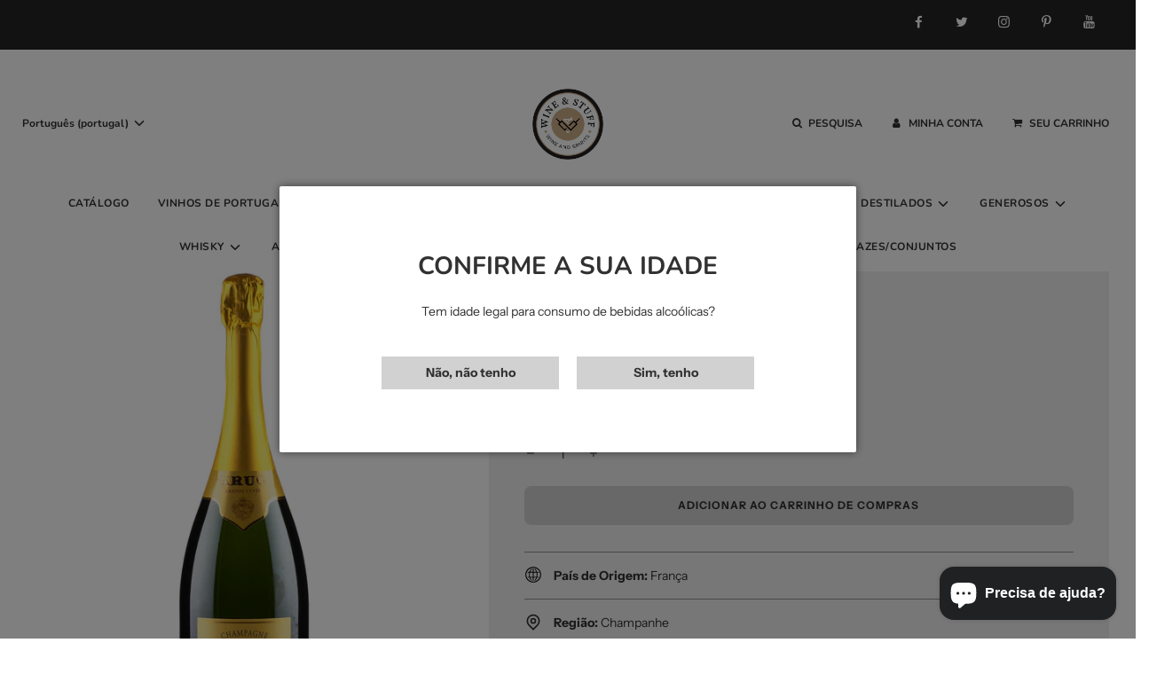

--- FILE ---
content_type: text/html; charset=utf-8
request_url: https://winestuff.pt/products/krug-brut-grand-cuvee-170eme
body_size: 62078
content:
<!doctype html>
<html class="no-js" lang="pt-PT">
<head>
  <!-- Basic page needs ================================================== -->
  <meta charset="utf-8"><meta http-equiv="X-UA-Compatible" content="IE=edge">

  <link rel="preconnect" href="https://cdn.shopify.com" crossorigin><link rel="preconnect" href="https://fonts.shopifycdn.com" crossorigin><link rel="preload" href="//winestuff.pt/cdn/shop/t/2/assets/theme.min.css?v=105163043433140054281646163015" as="style" />
  <link rel="preload" href="//winestuff.pt/cdn/shop/t/2/assets/font-awesome.min.css?v=67234577834381952701638993675" as="style" onload="this.onload=null;this.rel='stylesheet'"/>
  <link rel="preload" href="//winestuff.pt/cdn/shop/t/2/assets/swiper.min.css?v=88091268259482038431638993695" as="style" onload="this.onload=null;this.rel='stylesheet'"/>
  <link rel="preload" href="//winestuff.pt/cdn/shop/t/2/assets/custom.css?v=129362174429902144031687652656" as="style" onload="this.onload=null;this.rel='stylesheet'"/>

  

  

  
    <link rel="shortcut icon" href="//winestuff.pt/cdn/shop/files/Logo_Wine_Stuff_01_circulo_2c1de563-3171-4176-88b1-6b4c9b96cccc_180x180_crop_center.png?v=1734139934" type="image/png">
    <link rel="apple-touch-icon" sizes="180x180" href="//winestuff.pt/cdn/shop/files/Logo_Wine_Stuff_01_circulo_2c1de563-3171-4176-88b1-6b4c9b96cccc_180x180_crop_center.png?v=1734139934">
    <link rel="apple-touch-icon-precomposed" sizes="180x180" href="//winestuff.pt/cdn/shop/files/Logo_Wine_Stuff_01_circulo_2c1de563-3171-4176-88b1-6b4c9b96cccc_180x180_crop_center.png?v=1734139934">
    <link rel="icon" type="image/png" sizes="32x32" href="//winestuff.pt/cdn/shop/files/Logo_Wine_Stuff_01_circulo_2c1de563-3171-4176-88b1-6b4c9b96cccc_32x32_crop_center.png?v=1734139934">
    <link rel="icon" type="image/png" sizes="194x194" href="//winestuff.pt/cdn/shop/files/Logo_Wine_Stuff_01_circulo_2c1de563-3171-4176-88b1-6b4c9b96cccc_194x194_crop_center.png?v=1734139934">
    <link rel="icon" type="image/png" sizes="192x192" href="//winestuff.pt/cdn/shop/files/Logo_Wine_Stuff_01_circulo_2c1de563-3171-4176-88b1-6b4c9b96cccc_192x192_crop_center.png?v=1734139934">
    <link rel="icon" type="image/png" sizes="16x16" href="//winestuff.pt/cdn/shop/files/Logo_Wine_Stuff_01_circulo_2c1de563-3171-4176-88b1-6b4c9b96cccc_16x16_crop_center.png?v=1734139934">
  
<link rel="preload" as="font" href="//winestuff.pt/cdn/fonts/nunito/nunito_n7.37cf9b8cf43b3322f7e6e13ad2aad62ab5dc9109.woff2" type="font/woff2" crossorigin><link rel="preload" as="font" href="//winestuff.pt/cdn/fonts/instrument_sans/instrumentsans_n4.db86542ae5e1596dbdb28c279ae6c2086c4c5bfa.woff2" type="font/woff2" crossorigin><link rel="preload" as="font" href="//winestuff.pt/cdn/fonts/nunito/nunito_n7.37cf9b8cf43b3322f7e6e13ad2aad62ab5dc9109.woff2" type="font/woff2" crossorigin><!-- Title and description ================================================== -->
  <title>
    Krug Brut Grand Cuvée 170ème Edition &ndash; Wine &amp; Stuff
  </title>

  
    <meta name="description" content="&quot;Krug Grande Cuvée 170ª Edição é um champanhe fantástico de França, feito com a castas Chardonnay, Pinot Noir e Pinot Meunier. Compre ao melhor preço. Portes gratuitos">
  

  <!-- Helpers ================================================== -->
  <!-- /snippets/social-meta-tags.liquid -->


<meta property="og:site_name" content="Wine &amp; Stuff">
<meta property="og:url" content="https://winestuff.pt/products/krug-brut-grand-cuvee-170eme">
<meta property="og:title" content="Krug Brut Grand Cuvée 170ème Edition">
<meta property="og:type" content="product">
<meta property="og:description" content="&quot;Krug Grande Cuvée 170ª Edição é um champanhe fantástico de França, feito com a castas Chardonnay, Pinot Noir e Pinot Meunier. Compre ao melhor preço. Portes gratuitos">

  <meta property="og:price:amount" content="472,77">
  <meta property="og:price:currency" content="EUR">

<meta property="og:image" content="http://winestuff.pt/cdn/shop/files/KrugGrandCuvee_1200x1200.jpg?v=1685833251">
<meta property="og:image:alt" content="Krug Brut Grand Cuvée 170ème Edition">
<meta property="og:image:secure_url" content="https://winestuff.pt/cdn/shop/files/KrugGrandCuvee_1200x1200.jpg?v=1685833251">


  <meta name="twitter:site" content="@">

<meta name="twitter:card" content="summary_large_image">
<meta name="twitter:title" content="Krug Brut Grand Cuvée 170ème Edition">
<meta name="twitter:description" content="&quot;Krug Grande Cuvée 170ª Edição é um champanhe fantástico de França, feito com a castas Chardonnay, Pinot Noir e Pinot Meunier. Compre ao melhor preço. Portes gratuitos">

  <link rel="canonical" href="https://winestuff.pt/products/krug-brut-grand-cuvee-170eme"/>
  <meta name="viewport" content="width=device-width, initial-scale=1, shrink-to-fit=no">
  <meta name="theme-color" content="#343434">
  <!-- Google Tag Manager -->
<script>(function(w,d,s,l,i){w[l]=w[l]||[];w[l].push({'gtm.start':
new Date().getTime(),event:'gtm.js'});var f=d.getElementsByTagName(s)[0],
j=d.createElement(s),dl=l!='dataLayer'?'&l='+l:'';j.async=true;j.src=
'https://www.googletagmanager.com/gtm.js?id='+i+dl;f.parentNode.insertBefore(j,f);
})(window,document,'script','dataLayer','GTM-PL9HVBQ');</script>
  <!-- End Google Tag Manager -->

  <!-- CSS ================================================== -->
  <style>
/*============================================================================
  #Typography
==============================================================================*/





@font-face {
  font-family: Nunito;
  font-weight: 700;
  font-style: normal;
  font-display: swap;
  src: url("//winestuff.pt/cdn/fonts/nunito/nunito_n7.37cf9b8cf43b3322f7e6e13ad2aad62ab5dc9109.woff2") format("woff2"),
       url("//winestuff.pt/cdn/fonts/nunito/nunito_n7.45cfcfadc6630011252d54d5f5a2c7c98f60d5de.woff") format("woff");
}

@font-face {
  font-family: "Instrument Sans";
  font-weight: 400;
  font-style: normal;
  font-display: swap;
  src: url("//winestuff.pt/cdn/fonts/instrument_sans/instrumentsans_n4.db86542ae5e1596dbdb28c279ae6c2086c4c5bfa.woff2") format("woff2"),
       url("//winestuff.pt/cdn/fonts/instrument_sans/instrumentsans_n4.510f1b081e58d08c30978f465518799851ef6d8b.woff") format("woff");
}

@font-face {
  font-family: Nunito;
  font-weight: 700;
  font-style: normal;
  font-display: swap;
  src: url("//winestuff.pt/cdn/fonts/nunito/nunito_n7.37cf9b8cf43b3322f7e6e13ad2aad62ab5dc9109.woff2") format("woff2"),
       url("//winestuff.pt/cdn/fonts/nunito/nunito_n7.45cfcfadc6630011252d54d5f5a2c7c98f60d5de.woff") format("woff");
}


  @font-face {
  font-family: Nunito;
  font-weight: 900;
  font-style: normal;
  font-display: swap;
  src: url("//winestuff.pt/cdn/fonts/nunito/nunito_n9.29703ebe5c8d8fa1bc7f2dcb872bdf16cf7ff465.woff2") format("woff2"),
       url("//winestuff.pt/cdn/fonts/nunito/nunito_n9.37c60d6be0d57e3635735f5fdd179e5283d59f56.woff") format("woff");
}




  @font-face {
  font-family: "Instrument Sans";
  font-weight: 700;
  font-style: normal;
  font-display: swap;
  src: url("//winestuff.pt/cdn/fonts/instrument_sans/instrumentsans_n7.e4ad9032e203f9a0977786c356573ced65a7419a.woff2") format("woff2"),
       url("//winestuff.pt/cdn/fonts/instrument_sans/instrumentsans_n7.b9e40f166fb7639074ba34738101a9d2990bb41a.woff") format("woff");
}




  @font-face {
  font-family: "Instrument Sans";
  font-weight: 400;
  font-style: italic;
  font-display: swap;
  src: url("//winestuff.pt/cdn/fonts/instrument_sans/instrumentsans_i4.028d3c3cd8d085648c808ceb20cd2fd1eb3560e5.woff2") format("woff2"),
       url("//winestuff.pt/cdn/fonts/instrument_sans/instrumentsans_i4.7e90d82df8dee29a99237cd19cc529d2206706a2.woff") format("woff");
}




  @font-face {
  font-family: "Instrument Sans";
  font-weight: 700;
  font-style: italic;
  font-display: swap;
  src: url("//winestuff.pt/cdn/fonts/instrument_sans/instrumentsans_i7.d6063bb5d8f9cbf96eace9e8801697c54f363c6a.woff2") format("woff2"),
       url("//winestuff.pt/cdn/fonts/instrument_sans/instrumentsans_i7.ce33afe63f8198a3ac4261b826b560103542cd36.woff") format("woff");
}



/*============================================================================
  #General Variables
==============================================================================*/

:root {

  --font-weight-normal: 400;
  --font-weight-bold: 700;
  --font-weight-header-bold: 900;

  --header-font-stack: Nunito, sans-serif;
  --header-font-weight: 700;
  --header-font-style: normal;
  --header-text-size: 28;
  --header-text-size-px: 28px;

  --header-font-case: uppercase;
  --header-font-size: 12;
  --header-font-size-px: 12px;

  --heading-spacing: 0px;
  --heading-font-case: uppercase;
  --heading-font-stack: FontDrop;

  --body-font-stack: "Instrument Sans", sans-serif;
  --body-font-weight: 400;
  --body-font-style: normal;

  --navigation-font-stack: Nunito, sans-serif;
  --navigation-font-weight: 700;
  --navigation-font-style: normal;

  --base-font-size-int: 14;
  --base-font-size: 14px;

  --body-font-size-12-to-em: 0.86em;
  --body-font-size-14-to-em: 1.0em;
  --body-font-size-16-to-em: 1.14em;
  --body-font-size-18-to-em: 1.29em;
  --body-font-size-20-to-em: 1.43em;
  --body-font-size-22-to-em: 1.57em;
  --body-font-size-24-to-em: 1.71em;
  --body-font-size-28-to-em: 2.0em;
  --body-font-size-36-to-em: 2.57em;

  --sale-badge-color: #373737;
  --sold-out-badge-color: #323131;
  --badge-font-color: #fff;

  --primary-btn-text-color: #323131;
  --primary-btn-bg-color: #d2d1d1;
  --primary-btn-bg-color-lighten50: #ffffff;
  --primary-btn-bg-color-opacity50: rgba(210, 209, 209, 0.5);
  --primary-btn-bg-hover-color: #757575;
  --primary-btn-text-hover-color: #eeeeee;

  --button-text-case: uppercase;
  --button-font-size: 12;
  --button-font-size-px: 12px;

  --secondary-btn-text-color: #f8f8f8;
  --secondary-btn-bg-color: #323131;
  --secondary-btn-bg-color-lighten: #666363;
  --secondary-btn-bg-hover-color: #757575;
  --secondary-btn-bg-text-hover-color: #373737;

  
    --alt-btn-border-radius: 0.5rem;
  

  
    --alt-btn-font-style: normal;
    --alt-btn-font-weight: 400;
    

  --text-color: #323131;
  --text-color-lighten5: #3f3e3e;
  --text-color-lighten70: #e4e4e4;
  --text-color-transparent05: rgba(50, 49, 49, 0.05);
  --text-color-transparent15: rgba(50, 49, 49, 0.15);
  --text-color-transparent5: rgba(50, 49, 49, 0.5);
  --text-color-transparent6: rgba(50, 49, 49, 0.6);
  --text-color-transparent7: rgba(50, 49, 49, 0.7);
  --text-color-transparent8: rgba(50, 49, 49, 0.8);

  --product-page-font-size: 16;
  --product-page-font-size-px: 16px;
  --product-page-font-case: normal;

  
  --product-page-font-weight: 500;
  

  --link-color: #343434;
  --on-sale-color: #373737;

  --body-color: #fff;
  --body-color-darken10: #e6e6e6;
  --body-color-transparent00: rgba(255, 255, 255, 0);
  --body-color-transparent90: rgba(255, 255, 255, 0.9);

  --body-secondary-color: #efefef;
  --body-secondary-color-transparent00: rgba(239, 239, 239, 0);
  --body-secondary-color-darken05: #e2e2e2;

  --color-primary-background: #fff;
  --color-primary-background-rgb: 255, 255, 255;
  --color-secondary-background: #efefef;

  --cart-background-color: #757575;

  --border-color: rgba(50, 49, 49, 0.5);
  --border-color-darken10: #181818;

  --header-color: #fff;
  --header-color-darken5: #f2f2f2;
  --header-color-lighten5: #ffffff;

  --header-border-color: #373737;

  --announcement-text-size: 12px;
  --announcement-text-spacing: 1px;
  --announcement-text-case: none;

  
      --announcement-font-style: normal;
      --announcement-font-weight: 700;
    

  --logo-font-size: 18px;

  --overlay-header-text-color: #fff;
  --nav-text-color: #323131;
  --nav-text-hover: #757575;

  --color-scheme-light-background: #f1f1f1;
  --color-scheme-light-background-lighten5: #fefefe;
  --color-scheme-light-text: #323131;
  --color-scheme-light-text-transparent60: rgba(50, 49, 49, 0.6);

  --color-scheme-feature-background: #5e5e5e;
  --color-scheme-feature-background-lighten5: #6b6b6b;
  --color-scheme-feature-text: #ffffff;
  --color-scheme-feature-text-transparent60: rgba(255, 255, 255, 0.6);

  --homepage-sections-accent-secondary-color-transparent60: rgba(255, 255, 255, 0.6);

  --color-scheme-dark-background: #333333;
  --color-scheme-dark-text: #fff;
  --color-scheme-dark-text-transparent60: rgba(255, 255, 255, 0.6);

  --filter-bg-color: rgba(50, 49, 49, 0.1);

  --color-footer-bg: #f2f2f2;
  --color-footer-bg-darken5: #e5e5e5;
  --color-footer-text: #636363;
  --color-footer-text-darken10: #4a4a4a;
  --color-footer-border: rgba(99, 99, 99, 0.1);

  --popup-text-color: #323131;
  --popup-text-color-lighten10: #4c4a4a;
  --popup-bg-color: #f4f4f4;

  --menu-drawer-color: #f8f8f8;
  --menu-drawer-color-darken5: #ebebeb;
  --menu-drawer-text-color: #323131;
  --menu-drawer-border-color: rgba(50, 49, 49, 0.1);
  --menu-drawer-text-hover-color: #757575;

  --cart-drawer-color: #f4f4f4;
  --cart-drawer-text-color: #323131;
  --cart-drawer-text-color-lighten10: #4c4a4a;
  --cart-drawer-border-color: rgba(50, 49, 49, 0.5);

  --fancybox-overlay: url('//winestuff.pt/cdn/shop/t/2/assets/fancybox_overlay.png?v=61793926319831825281638993671');

  /* Shop Pay Installments variables */
  --color-body: #efefef;
  --color-bg: #efefef;
}
</style>

  <style data-shopify>
    *,
    *::before,
    *::after {
      box-sizing: inherit;
    }

    html {
      box-sizing: border-box;
      background-color: var(--body-color);
      height: 100%;
      margin: 0;
    }

    body {
      background-color: var(--body-color);
      min-height: 100%;
      margin: 0;
      display: grid;
      grid-template-rows: auto auto 1fr auto;
      grid-template-columns: 100%;
    }

    .sr-only {
      position: absolute;
      width: 1px;
      height: 1px;
      padding: 0;
      margin: -1px;
      overflow: hidden;
      clip: rect(0, 0, 0, 0);
      border: 0;
    }

    .sr-only-focusable:active, .sr-only-focusable:focus {
      position: static;
      width: auto;
      height: auto;
      margin: 0;
      overflow: visible;
      clip: auto;
    }
  </style>

  <!-- Header hook for plugins ================================================== -->
  <script>window.performance && window.performance.mark && window.performance.mark('shopify.content_for_header.start');</script><meta name="google-site-verification" content="sJhKPZIlHwKv32NBqP2YvvOVMis5l7lTBsPCYAM8nuE">
<meta name="facebook-domain-verification" content="jvca8g7adh3wo657gfunpli2cvwvhb">
<meta name="google-site-verification" content="0TytG8sviEe2goczqzqJdXG_mm7QhYpsWWEJXh7NGlQ">
<meta id="shopify-digital-wallet" name="shopify-digital-wallet" content="/61434822908/digital_wallets/dialog">
<meta name="shopify-checkout-api-token" content="5b6240909f6fa907b4590460fd01a284">
<meta id="in-context-paypal-metadata" data-shop-id="61434822908" data-venmo-supported="false" data-environment="production" data-locale="en_US" data-paypal-v4="true" data-currency="EUR">
<link rel="alternate" hreflang="x-default" href="https://winestuff.pt/products/krug-brut-grand-cuvee-170eme">
<link rel="alternate" hreflang="pt" href="https://winestuff.pt/products/krug-brut-grand-cuvee-170eme">
<link rel="alternate" hreflang="en" href="https://winestuff.pt/en/products/krug-brut-grand-cuvee-170eme">
<link rel="alternate" hreflang="es" href="https://winestuff.pt/es/products/krug-brut-grand-cuvee-170eme">
<link rel="alternate" hreflang="fr" href="https://winestuff.pt/fr/products/krug-brut-grand-cuvee-170eme">
<link rel="alternate" hreflang="de" href="https://winestuff.pt/de/products/krug-brut-grand-cuvee-170eme">
<link rel="alternate" hreflang="nl" href="https://winestuff.pt/nl/products/krug-brut-grand-cuvee-170eme">
<link rel="alternate" type="application/json+oembed" href="https://winestuff.pt/products/krug-brut-grand-cuvee-170eme.oembed">
<script async="async" src="/checkouts/internal/preloads.js?locale=pt-PT"></script>
<link rel="preconnect" href="https://shop.app" crossorigin="anonymous">
<script async="async" src="https://shop.app/checkouts/internal/preloads.js?locale=pt-PT&shop_id=61434822908" crossorigin="anonymous"></script>
<script id="apple-pay-shop-capabilities" type="application/json">{"shopId":61434822908,"countryCode":"PT","currencyCode":"EUR","merchantCapabilities":["supports3DS"],"merchantId":"gid:\/\/shopify\/Shop\/61434822908","merchantName":"Wine \u0026 Stuff","requiredBillingContactFields":["postalAddress","email","phone"],"requiredShippingContactFields":["postalAddress","email","phone"],"shippingType":"shipping","supportedNetworks":["visa","maestro","masterCard","amex"],"total":{"type":"pending","label":"Wine \u0026 Stuff","amount":"1.00"},"shopifyPaymentsEnabled":true,"supportsSubscriptions":true}</script>
<script id="shopify-features" type="application/json">{"accessToken":"5b6240909f6fa907b4590460fd01a284","betas":["rich-media-storefront-analytics"],"domain":"winestuff.pt","predictiveSearch":true,"shopId":61434822908,"locale":"pt-pt"}</script>
<script>var Shopify = Shopify || {};
Shopify.shop = "winestuff-pt.myshopify.com";
Shopify.locale = "pt-PT";
Shopify.currency = {"active":"EUR","rate":"1.0"};
Shopify.country = "PT";
Shopify.theme = {"name":"Flow","id":129385922812,"schema_name":"Flow","schema_version":"30.1.2","theme_store_id":801,"role":"main"};
Shopify.theme.handle = "null";
Shopify.theme.style = {"id":null,"handle":null};
Shopify.cdnHost = "winestuff.pt/cdn";
Shopify.routes = Shopify.routes || {};
Shopify.routes.root = "/";</script>
<script type="module">!function(o){(o.Shopify=o.Shopify||{}).modules=!0}(window);</script>
<script>!function(o){function n(){var o=[];function n(){o.push(Array.prototype.slice.apply(arguments))}return n.q=o,n}var t=o.Shopify=o.Shopify||{};t.loadFeatures=n(),t.autoloadFeatures=n()}(window);</script>
<script>
  window.ShopifyPay = window.ShopifyPay || {};
  window.ShopifyPay.apiHost = "shop.app\/pay";
  window.ShopifyPay.redirectState = null;
</script>
<script id="shop-js-analytics" type="application/json">{"pageType":"product"}</script>
<script defer="defer" async type="module" src="//winestuff.pt/cdn/shopifycloud/shop-js/modules/v2/client.init-shop-cart-sync_CFX4w5t0.pt-PT.esm.js"></script>
<script defer="defer" async type="module" src="//winestuff.pt/cdn/shopifycloud/shop-js/modules/v2/chunk.common_BhkIepHa.esm.js"></script>
<script defer="defer" async type="module" src="//winestuff.pt/cdn/shopifycloud/shop-js/modules/v2/chunk.modal_BqkWJ4Eh.esm.js"></script>
<script type="module">
  await import("//winestuff.pt/cdn/shopifycloud/shop-js/modules/v2/client.init-shop-cart-sync_CFX4w5t0.pt-PT.esm.js");
await import("//winestuff.pt/cdn/shopifycloud/shop-js/modules/v2/chunk.common_BhkIepHa.esm.js");
await import("//winestuff.pt/cdn/shopifycloud/shop-js/modules/v2/chunk.modal_BqkWJ4Eh.esm.js");

  window.Shopify.SignInWithShop?.initShopCartSync?.({"fedCMEnabled":true,"windoidEnabled":true});

</script>
<script>
  window.Shopify = window.Shopify || {};
  if (!window.Shopify.featureAssets) window.Shopify.featureAssets = {};
  window.Shopify.featureAssets['shop-js'] = {"shop-cart-sync":["modules/v2/client.shop-cart-sync_4Ey0gl_V.pt-PT.esm.js","modules/v2/chunk.common_BhkIepHa.esm.js","modules/v2/chunk.modal_BqkWJ4Eh.esm.js"],"init-fed-cm":["modules/v2/client.init-fed-cm_DRtHXlL6.pt-PT.esm.js","modules/v2/chunk.common_BhkIepHa.esm.js","modules/v2/chunk.modal_BqkWJ4Eh.esm.js"],"shop-cash-offers":["modules/v2/client.shop-cash-offers_Cns0hhoQ.pt-PT.esm.js","modules/v2/chunk.common_BhkIepHa.esm.js","modules/v2/chunk.modal_BqkWJ4Eh.esm.js"],"shop-login-button":["modules/v2/client.shop-login-button_CSBns3wt.pt-PT.esm.js","modules/v2/chunk.common_BhkIepHa.esm.js","modules/v2/chunk.modal_BqkWJ4Eh.esm.js"],"pay-button":["modules/v2/client.pay-button_Bn7u00xp.pt-PT.esm.js","modules/v2/chunk.common_BhkIepHa.esm.js","modules/v2/chunk.modal_BqkWJ4Eh.esm.js"],"shop-button":["modules/v2/client.shop-button_BryqdmEi.pt-PT.esm.js","modules/v2/chunk.common_BhkIepHa.esm.js","modules/v2/chunk.modal_BqkWJ4Eh.esm.js"],"avatar":["modules/v2/client.avatar_BTnouDA3.pt-PT.esm.js"],"init-windoid":["modules/v2/client.init-windoid_zQYwV-4c.pt-PT.esm.js","modules/v2/chunk.common_BhkIepHa.esm.js","modules/v2/chunk.modal_BqkWJ4Eh.esm.js"],"init-shop-for-new-customer-accounts":["modules/v2/client.init-shop-for-new-customer-accounts_BZ95sgJn.pt-PT.esm.js","modules/v2/client.shop-login-button_CSBns3wt.pt-PT.esm.js","modules/v2/chunk.common_BhkIepHa.esm.js","modules/v2/chunk.modal_BqkWJ4Eh.esm.js"],"init-shop-email-lookup-coordinator":["modules/v2/client.init-shop-email-lookup-coordinator_BlyzN1D1.pt-PT.esm.js","modules/v2/chunk.common_BhkIepHa.esm.js","modules/v2/chunk.modal_BqkWJ4Eh.esm.js"],"init-shop-cart-sync":["modules/v2/client.init-shop-cart-sync_CFX4w5t0.pt-PT.esm.js","modules/v2/chunk.common_BhkIepHa.esm.js","modules/v2/chunk.modal_BqkWJ4Eh.esm.js"],"shop-toast-manager":["modules/v2/client.shop-toast-manager_DwayrBY7.pt-PT.esm.js","modules/v2/chunk.common_BhkIepHa.esm.js","modules/v2/chunk.modal_BqkWJ4Eh.esm.js"],"init-customer-accounts":["modules/v2/client.init-customer-accounts_DckTpfjA.pt-PT.esm.js","modules/v2/client.shop-login-button_CSBns3wt.pt-PT.esm.js","modules/v2/chunk.common_BhkIepHa.esm.js","modules/v2/chunk.modal_BqkWJ4Eh.esm.js"],"init-customer-accounts-sign-up":["modules/v2/client.init-customer-accounts-sign-up_BzM1Y_rz.pt-PT.esm.js","modules/v2/client.shop-login-button_CSBns3wt.pt-PT.esm.js","modules/v2/chunk.common_BhkIepHa.esm.js","modules/v2/chunk.modal_BqkWJ4Eh.esm.js"],"shop-follow-button":["modules/v2/client.shop-follow-button_CrmnElWU.pt-PT.esm.js","modules/v2/chunk.common_BhkIepHa.esm.js","modules/v2/chunk.modal_BqkWJ4Eh.esm.js"],"checkout-modal":["modules/v2/client.checkout-modal_C0IUXNNZ.pt-PT.esm.js","modules/v2/chunk.common_BhkIepHa.esm.js","modules/v2/chunk.modal_BqkWJ4Eh.esm.js"],"shop-login":["modules/v2/client.shop-login_Bjwa5m5g.pt-PT.esm.js","modules/v2/chunk.common_BhkIepHa.esm.js","modules/v2/chunk.modal_BqkWJ4Eh.esm.js"],"lead-capture":["modules/v2/client.lead-capture_tQ6ktsTR.pt-PT.esm.js","modules/v2/chunk.common_BhkIepHa.esm.js","modules/v2/chunk.modal_BqkWJ4Eh.esm.js"],"payment-terms":["modules/v2/client.payment-terms_CHE80bfN.pt-PT.esm.js","modules/v2/chunk.common_BhkIepHa.esm.js","modules/v2/chunk.modal_BqkWJ4Eh.esm.js"]};
</script>
<script>(function() {
  var isLoaded = false;
  function asyncLoad() {
    if (isLoaded) return;
    isLoaded = true;
    var urls = ["https:\/\/ecommplugins-scripts.trustpilot.com\/v2.1\/js\/header.min.js?settings=eyJrZXkiOiJWa05UY3B3djJ4N2VBVm1XIiwicyI6ImVhbiJ9\u0026v=2.5\u0026shop=winestuff-pt.myshopify.com","https:\/\/ecommplugins-scripts.trustpilot.com\/v2.1\/js\/success.min.js?settings=eyJrZXkiOiJWa05UY3B3djJ4N2VBVm1XIiwicyI6ImVhbiIsInQiOlsib3JkZXJzL2Z1bGZpbGxlZCJdLCJ2IjoiIiwiYSI6IlNob3BpZnktMjAyMS0wNCJ9\u0026shop=winestuff-pt.myshopify.com","https:\/\/ecommplugins-trustboxsettings.trustpilot.com\/winestuff-pt.myshopify.com.js?settings=1739842322770\u0026shop=winestuff-pt.myshopify.com","https:\/\/widget.trustpilot.com\/bootstrap\/v5\/tp.widget.sync.bootstrap.min.js?shop=winestuff-pt.myshopify.com"];
    for (var i = 0; i < urls.length; i++) {
      var s = document.createElement('script');
      s.type = 'text/javascript';
      s.async = true;
      s.src = urls[i];
      var x = document.getElementsByTagName('script')[0];
      x.parentNode.insertBefore(s, x);
    }
  };
  if(window.attachEvent) {
    window.attachEvent('onload', asyncLoad);
  } else {
    window.addEventListener('load', asyncLoad, false);
  }
})();</script>
<script id="__st">var __st={"a":61434822908,"offset":0,"reqid":"701b9fbc-cf4a-4f79-8c77-3db150736eb2-1769201504","pageurl":"winestuff.pt\/products\/krug-brut-grand-cuvee-170eme","u":"514b2b884ef5","p":"product","rtyp":"product","rid":8428922470749};</script>
<script>window.ShopifyPaypalV4VisibilityTracking = true;</script>
<script id="captcha-bootstrap">!function(){'use strict';const t='contact',e='account',n='new_comment',o=[[t,t],['blogs',n],['comments',n],[t,'customer']],c=[[e,'customer_login'],[e,'guest_login'],[e,'recover_customer_password'],[e,'create_customer']],r=t=>t.map((([t,e])=>`form[action*='/${t}']:not([data-nocaptcha='true']) input[name='form_type'][value='${e}']`)).join(','),a=t=>()=>t?[...document.querySelectorAll(t)].map((t=>t.form)):[];function s(){const t=[...o],e=r(t);return a(e)}const i='password',u='form_key',d=['recaptcha-v3-token','g-recaptcha-response','h-captcha-response',i],f=()=>{try{return window.sessionStorage}catch{return}},m='__shopify_v',_=t=>t.elements[u];function p(t,e,n=!1){try{const o=window.sessionStorage,c=JSON.parse(o.getItem(e)),{data:r}=function(t){const{data:e,action:n}=t;return t[m]||n?{data:e,action:n}:{data:t,action:n}}(c);for(const[e,n]of Object.entries(r))t.elements[e]&&(t.elements[e].value=n);n&&o.removeItem(e)}catch(o){console.error('form repopulation failed',{error:o})}}const l='form_type',E='cptcha';function T(t){t.dataset[E]=!0}const w=window,h=w.document,L='Shopify',v='ce_forms',y='captcha';let A=!1;((t,e)=>{const n=(g='f06e6c50-85a8-45c8-87d0-21a2b65856fe',I='https://cdn.shopify.com/shopifycloud/storefront-forms-hcaptcha/ce_storefront_forms_captcha_hcaptcha.v1.5.2.iife.js',D={infoText:'Protegido por hCaptcha',privacyText:'Privacidade',termsText:'Termos'},(t,e,n)=>{const o=w[L][v],c=o.bindForm;if(c)return c(t,g,e,D).then(n);var r;o.q.push([[t,g,e,D],n]),r=I,A||(h.body.append(Object.assign(h.createElement('script'),{id:'captcha-provider',async:!0,src:r})),A=!0)});var g,I,D;w[L]=w[L]||{},w[L][v]=w[L][v]||{},w[L][v].q=[],w[L][y]=w[L][y]||{},w[L][y].protect=function(t,e){n(t,void 0,e),T(t)},Object.freeze(w[L][y]),function(t,e,n,w,h,L){const[v,y,A,g]=function(t,e,n){const i=e?o:[],u=t?c:[],d=[...i,...u],f=r(d),m=r(i),_=r(d.filter((([t,e])=>n.includes(e))));return[a(f),a(m),a(_),s()]}(w,h,L),I=t=>{const e=t.target;return e instanceof HTMLFormElement?e:e&&e.form},D=t=>v().includes(t);t.addEventListener('submit',(t=>{const e=I(t);if(!e)return;const n=D(e)&&!e.dataset.hcaptchaBound&&!e.dataset.recaptchaBound,o=_(e),c=g().includes(e)&&(!o||!o.value);(n||c)&&t.preventDefault(),c&&!n&&(function(t){try{if(!f())return;!function(t){const e=f();if(!e)return;const n=_(t);if(!n)return;const o=n.value;o&&e.removeItem(o)}(t);const e=Array.from(Array(32),(()=>Math.random().toString(36)[2])).join('');!function(t,e){_(t)||t.append(Object.assign(document.createElement('input'),{type:'hidden',name:u})),t.elements[u].value=e}(t,e),function(t,e){const n=f();if(!n)return;const o=[...t.querySelectorAll(`input[type='${i}']`)].map((({name:t})=>t)),c=[...d,...o],r={};for(const[a,s]of new FormData(t).entries())c.includes(a)||(r[a]=s);n.setItem(e,JSON.stringify({[m]:1,action:t.action,data:r}))}(t,e)}catch(e){console.error('failed to persist form',e)}}(e),e.submit())}));const S=(t,e)=>{t&&!t.dataset[E]&&(n(t,e.some((e=>e===t))),T(t))};for(const o of['focusin','change'])t.addEventListener(o,(t=>{const e=I(t);D(e)&&S(e,y())}));const B=e.get('form_key'),M=e.get(l),P=B&&M;t.addEventListener('DOMContentLoaded',(()=>{const t=y();if(P)for(const e of t)e.elements[l].value===M&&p(e,B);[...new Set([...A(),...v().filter((t=>'true'===t.dataset.shopifyCaptcha))])].forEach((e=>S(e,t)))}))}(h,new URLSearchParams(w.location.search),n,t,e,['guest_login'])})(!0,!0)}();</script>
<script integrity="sha256-4kQ18oKyAcykRKYeNunJcIwy7WH5gtpwJnB7kiuLZ1E=" data-source-attribution="shopify.loadfeatures" defer="defer" src="//winestuff.pt/cdn/shopifycloud/storefront/assets/storefront/load_feature-a0a9edcb.js" crossorigin="anonymous"></script>
<script crossorigin="anonymous" defer="defer" src="//winestuff.pt/cdn/shopifycloud/storefront/assets/shopify_pay/storefront-65b4c6d7.js?v=20250812"></script>
<script data-source-attribution="shopify.dynamic_checkout.dynamic.init">var Shopify=Shopify||{};Shopify.PaymentButton=Shopify.PaymentButton||{isStorefrontPortableWallets:!0,init:function(){window.Shopify.PaymentButton.init=function(){};var t=document.createElement("script");t.src="https://winestuff.pt/cdn/shopifycloud/portable-wallets/latest/portable-wallets.pt-pt.js",t.type="module",document.head.appendChild(t)}};
</script>
<script data-source-attribution="shopify.dynamic_checkout.buyer_consent">
  function portableWalletsHideBuyerConsent(e){var t=document.getElementById("shopify-buyer-consent"),n=document.getElementById("shopify-subscription-policy-button");t&&n&&(t.classList.add("hidden"),t.setAttribute("aria-hidden","true"),n.removeEventListener("click",e))}function portableWalletsShowBuyerConsent(e){var t=document.getElementById("shopify-buyer-consent"),n=document.getElementById("shopify-subscription-policy-button");t&&n&&(t.classList.remove("hidden"),t.removeAttribute("aria-hidden"),n.addEventListener("click",e))}window.Shopify?.PaymentButton&&(window.Shopify.PaymentButton.hideBuyerConsent=portableWalletsHideBuyerConsent,window.Shopify.PaymentButton.showBuyerConsent=portableWalletsShowBuyerConsent);
</script>
<script data-source-attribution="shopify.dynamic_checkout.cart.bootstrap">document.addEventListener("DOMContentLoaded",(function(){function t(){return document.querySelector("shopify-accelerated-checkout-cart, shopify-accelerated-checkout")}if(t())Shopify.PaymentButton.init();else{new MutationObserver((function(e,n){t()&&(Shopify.PaymentButton.init(),n.disconnect())})).observe(document.body,{childList:!0,subtree:!0})}}));
</script>
<script id='scb4127' type='text/javascript' async='' src='https://winestuff.pt/cdn/shopifycloud/privacy-banner/storefront-banner.js'></script><link id="shopify-accelerated-checkout-styles" rel="stylesheet" media="screen" href="https://winestuff.pt/cdn/shopifycloud/portable-wallets/latest/accelerated-checkout-backwards-compat.css" crossorigin="anonymous">
<style id="shopify-accelerated-checkout-cart">
        #shopify-buyer-consent {
  margin-top: 1em;
  display: inline-block;
  width: 100%;
}

#shopify-buyer-consent.hidden {
  display: none;
}

#shopify-subscription-policy-button {
  background: none;
  border: none;
  padding: 0;
  text-decoration: underline;
  font-size: inherit;
  cursor: pointer;
}

#shopify-subscription-policy-button::before {
  box-shadow: none;
}

      </style>

<script>window.performance && window.performance.mark && window.performance.mark('shopify.content_for_header.end');</script>

  

  

  <script>document.documentElement.className = document.documentElement.className.replace('no-js', 'js');</script>
<!-- BEGIN app block: shopify://apps/smart-seo/blocks/smartseo/7b0a6064-ca2e-4392-9a1d-8c43c942357b --><meta name="smart-seo-integrated" content="true" /><!-- metatagsSavedToSEOFields: true --><!-- END app block --><!-- BEGIN app block: shopify://apps/t-lab-ai-language-translate/blocks/custom_translations/b5b83690-efd4-434d-8c6a-a5cef4019faf --><!-- BEGIN app snippet: custom_translation_scripts --><script>
(()=>{var o=/\([0-9]+?\)$/,M=/\r?\n|\r|\t|\xa0|\u200B|\u200E|&nbsp;| /g,v=/<\/?[a-z][\s\S]*>/i,t=/^(https?:\/\/|\/\/)[^\s/$.?#].[^\s]*$/i,k=/\{\{\s*([a-zA-Z_]\w*)\s*\}\}/g,p=/\{\{\s*([a-zA-Z_]\w*)\s*\}\}/,r=/^(https:)?\/\/cdn\.shopify\.com\/(.+)\.(png|jpe?g|gif|webp|svgz?|bmp|tiff?|ico|avif)/i,e=/^(https:)?\/\/cdn\.shopify\.com/i,a=/\b(?:https?|ftp)?:?\/\/?[^\s\/]+\/[^\s]+\.(?:png|jpe?g|gif|webp|svgz?|bmp|tiff?|ico|avif)\b/i,I=/url\(['"]?(.*?)['"]?\)/,m="__label:",i=document.createElement("textarea"),u={t:["src","data-src","data-source","data-href","data-zoom","data-master","data-bg","base-src"],i:["srcset","data-srcset"],o:["href","data-href"],u:["href","data-href","data-src","data-zoom"]},g=new Set(["img","picture","button","p","a","input"]),h=16.67,s=function(n){return n.nodeType===Node.ELEMENT_NODE},c=function(n){return n.nodeType===Node.TEXT_NODE};function w(n){return r.test(n.trim())||a.test(n.trim())}function b(n){return(n=>(n=n.trim(),t.test(n)))(n)||e.test(n.trim())}var l=function(n){return!n||0===n.trim().length};function j(n){return i.innerHTML=n,i.value}function T(n){return A(j(n))}function A(n){return n.trim().replace(o,"").replace(M,"").trim()}var _=1e3;function D(n){n=n.trim().replace(M,"").replace(/&amp;/g,"&").replace(/&gt;/g,">").replace(/&lt;/g,"<").trim();return n.length>_?N(n):n}function E(n){return n.trim().toLowerCase().replace(/^https:/i,"")}function N(n){for(var t=5381,r=0;r<n.length;r++)t=(t<<5)+t^n.charCodeAt(r);return(t>>>0).toString(36)}function f(n){for(var t=document.createElement("template"),r=(t.innerHTML=n,["SCRIPT","IFRAME","OBJECT","EMBED","LINK","META"]),e=/^(on\w+|srcdoc|style)$/i,a=document.createTreeWalker(t.content,NodeFilter.SHOW_ELEMENT),i=a.nextNode();i;i=a.nextNode()){var o=i;if(r.includes(o.nodeName))o.remove();else for(var u=o.attributes.length-1;0<=u;--u)e.test(o.attributes[u].name)&&o.removeAttribute(o.attributes[u].name)}return t.innerHTML}function d(n,t,r){void 0===r&&(r=20);for(var e=n,a=0;e&&e.parentElement&&a<r;){for(var i=e.parentElement,o=0,u=t;o<u.length;o++)for(var s=u[o],c=0,l=s.l;c<l.length;c++){var f=l[c];switch(f.type){case"class":for(var d=0,v=i.classList;d<v.length;d++){var p=v[d];if(f.value.test(p))return s.label}break;case"id":if(i.id&&f.value.test(i.id))return s.label;break;case"attribute":if(i.hasAttribute(f.name)){if(!f.value)return s.label;var m=i.getAttribute(f.name);if(m&&f.value.test(m))return s.label}}}e=i,a++}return"unknown"}function y(n,t){var r,e,a;"function"==typeof window.fetch&&"AbortController"in window?(r=new AbortController,e=setTimeout(function(){return r.abort()},3e3),fetch(n,{credentials:"same-origin",signal:r.signal}).then(function(n){return clearTimeout(e),n.ok?n.json():Promise.reject(n)}).then(t).catch(console.error)):((a=new XMLHttpRequest).onreadystatechange=function(){4===a.readyState&&200===a.status&&t(JSON.parse(a.responseText))},a.open("GET",n,!0),a.timeout=3e3,a.send())}function O(){var l=/([^\s]+)\.(png|jpe?g|gif|webp|svgz?|bmp|tiff?|ico|avif)$/i,f=/_(\{width\}x*|\{width\}x\{height\}|\d{3,4}x\d{3,4}|\d{3,4}x|x\d{3,4}|pinco|icon|thumb|small|compact|medium|large|grande|original|master)(_crop_\w+)*(@[2-3]x)*(.progressive)*$/i,d=/^(https?|ftp|file):\/\//i;function r(n){var t,r="".concat(n.path).concat(n.v).concat(null!=(r=n.size)?r:"",".").concat(n.p);return n.m&&(r="".concat(n.path).concat(n.m,"/").concat(n.v).concat(null!=(t=n.size)?t:"",".").concat(n.p)),n.host&&(r="".concat(null!=(t=n.protocol)?t:"","//").concat(n.host).concat(r)),n.g&&(r+=n.g),r}return{h:function(n){var t=!0,r=(d.test(n)||n.startsWith("//")||(t=!1,n="https://example.com"+n),t);n.startsWith("//")&&(r=!1,n="https:"+n);try{new URL(n)}catch(n){return null}var e,a,i,o,u,s,n=new URL(n),c=n.pathname.split("/").filter(function(n){return n});return c.length<1||(a=c.pop(),e=null!=(e=c.pop())?e:null,null===(a=a.match(l)))?null:(s=a[1],a=a[2],i=s.match(f),o=s,(u=null)!==i&&(o=s.substring(0,i.index),u=i[0]),s=0<c.length?"/"+c.join("/")+"/":"/",{protocol:r?n.protocol:null,host:t?n.host:null,path:s,g:n.search,m:e,v:o,size:u,p:a,version:n.searchParams.get("v"),width:n.searchParams.get("width")})},T:r,S:function(n){return(n.m?"/".concat(n.m,"/"):"/").concat(n.v,".").concat(n.p)},M:function(n){return(n.m?"/".concat(n.m,"/"):"/").concat(n.v,".").concat(n.p,"?v=").concat(n.version||"0")},k:function(n,t){return r({protocol:t.protocol,host:t.host,path:t.path,g:t.g,m:t.m,v:t.v,size:n.size,p:t.p,version:t.version,width:t.width})}}}var x,S,C={},H={};function q(p,n){var m=new Map,g=new Map,i=new Map,r=new Map,e=new Map,a=new Map,o=new Map,u=function(n){return n.toLowerCase().replace(/[\s\W_]+/g,"")},s=new Set(n.A.map(u)),c=0,l=!1,f=!1,d=O();function v(n,t,r){s.has(u(n))||n&&t&&(r.set(n,t),l=!0)}function t(n,t){if(n&&n.trim()&&0!==m.size){var r=A(n),e=H[r];if(e&&(p.log("dictionary",'Overlapping text: "'.concat(n,'" related to html: "').concat(e,'"')),t)&&(n=>{if(n)for(var t=h(n.outerHTML),r=t._,e=(t.I||(r=0),n.parentElement),a=0;e&&a<5;){var i=h(e.outerHTML),o=i.I,i=i._;if(o){if(p.log("dictionary","Ancestor depth ".concat(a,": overlap score=").concat(i.toFixed(3),", base=").concat(r.toFixed(3))),r<i)return 1;if(i<r&&0<r)return}e=e.parentElement,a++}})(t))p.log("dictionary",'Skipping text translation for "'.concat(n,'" because an ancestor HTML translation exists'));else{e=m.get(r);if(e)return e;var a=n;if(a&&a.trim()&&0!==g.size){for(var i,o,u,s=g.entries(),c=s.next();!c.done;){var l=c.value[0],f=c.value[1],d=a.trim().match(l);if(d&&1<d.length){i=l,o=f,u=d;break}c=s.next()}if(i&&o&&u){var v=u.slice(1),t=o.match(k);if(t&&t.length===v.length)return t.reduce(function(n,t,r){return n.replace(t,v[r])},o)}}}}return null}function h(n){var r,e,a;return!n||!n.trim()||0===i.size?{I:null,_:0}:(r=D(n),a=0,(e=null)!=(n=i.get(r))?{I:n,_:1}:(i.forEach(function(n,t){-1!==t.indexOf(r)&&(t=r.length/t.length,a<t)&&(a=t,e=n)}),{I:e,_:a}))}function w(n){return n&&n.trim()&&0!==i.size&&(n=D(n),null!=(n=i.get(n)))?n:null}function b(n){if(n&&n.trim()&&0!==r.size){var t=E(n),t=r.get(t);if(t)return t;t=d.h(n);if(t){n=d.M(t).toLowerCase(),n=r.get(n);if(n)return n;n=d.S(t).toLowerCase(),t=r.get(n);if(t)return t}}return null}function T(n){return!n||!n.trim()||0===e.size||void 0===(n=e.get(A(n)))?null:n}function y(n){return!n||!n.trim()||0===a.size||void 0===(n=a.get(E(n)))?null:n}function x(n){var t;return!n||!n.trim()||0===o.size?null:null!=(t=o.get(A(n)))?t:(t=D(n),void 0!==(n=o.get(t))?n:null)}function S(){var n={j:m,D:g,N:i,O:r,C:e,H:a,q:o,L:l,R:c,F:C};return JSON.stringify(n,function(n,t){return t instanceof Map?Object.fromEntries(t.entries()):t})}return{J:function(n,t){v(n,t,m)},U:function(n,t){n&&t&&(n=new RegExp("^".concat(n,"$"),"s"),g.set(n,t),l=!0)},$:function(n,t){var r;n!==t&&(v((r=j(r=n).trim().replace(M,"").trim()).length>_?N(r):r,t,i),c=Math.max(c,n.length))},P:function(n,t){v(n,t,r),(n=d.h(n))&&(v(d.M(n).toLowerCase(),t,r),v(d.S(n).toLowerCase(),t,r))},G:function(n,t){v(n.replace("[img-alt]","").replace(M,"").trim(),t,e)},B:function(n,t){v(n,t,a)},W:function(n,t){f=!0,v(n,t,o)},V:function(){return p.log("dictionary","Translation dictionaries: ",S),i.forEach(function(n,r){m.forEach(function(n,t){r!==t&&-1!==r.indexOf(t)&&(C[t]=A(n),H[t]=r)})}),p.log("dictionary","appliedTextTranslations: ",JSON.stringify(C)),p.log("dictionary","overlappingTexts: ",JSON.stringify(H)),{L:l,Z:f,K:t,X:w,Y:b,nn:T,tn:y,rn:x}}}}function z(n,t,r){function f(n,t){t=n.split(t);return 2===t.length?t[1].trim()?t:[t[0]]:[n]}var d=q(r,t);return n.forEach(function(n){if(n){var c,l=n.name,n=n.value;if(l&&n){if("string"==typeof n)try{c=JSON.parse(n)}catch(n){return void r.log("dictionary","Invalid metafield JSON for "+l,function(){return String(n)})}else c=n;c&&Object.keys(c).forEach(function(e){if(e){var n,t,r,a=c[e];if(a)if(e!==a)if(l.includes("judge"))r=T(e),d.W(r,a);else if(e.startsWith("[img-alt]"))d.G(e,a);else if(e.startsWith("[img-src]"))n=E(e.replace("[img-src]","")),d.P(n,a);else if(v.test(e))d.$(e,a);else if(w(e))n=E(e),d.P(n,a);else if(b(e))r=E(e),d.B(r,a);else if("/"===(n=(n=e).trim())[0]&&"/"!==n[1]&&(r=E(e),d.B(r,a),r=T(e),d.J(r,a)),p.test(e))(s=(r=e).match(k))&&0<s.length&&(t=r.replace(/[-\/\\^$*+?.()|[\]]/g,"\\$&"),s.forEach(function(n){t=t.replace(n,"(.*)")}),d.U(t,a));else if(e.startsWith(m))r=a.replace(m,""),s=e.replace(m,""),d.J(T(s),r);else{if("product_tags"===l)for(var i=0,o=["_",":"];i<o.length;i++){var u=(n=>{if(e.includes(n)){var t=f(e,n),r=f(a,n);if(t.length===r.length)return t.forEach(function(n,t){n!==r[t]&&(d.J(T(n),r[t]),d.J(T("".concat(n,":")),"".concat(r[t],":")))}),{value:void 0}}})(o[i]);if("object"==typeof u)return u.value}var s=T(e);s!==a&&d.J(s,a)}}})}}}),d.V()}function L(y,x){var e=[{label:"judge-me",l:[{type:"class",value:/jdgm/i},{type:"id",value:/judge-me/i},{type:"attribute",name:"data-widget-name",value:/review_widget/i}]}],a=O();function S(r,n,e){n.forEach(function(n){var t=r.getAttribute(n);t&&(t=n.includes("href")?e.tn(t):e.K(t))&&r.setAttribute(n,t)})}function M(n,t,r){var e,a=n.getAttribute(t);a&&((e=i(a=E(a.split("&")[0]),r))?n.setAttribute(t,e):(e=r.tn(a))&&n.setAttribute(t,e))}function k(n,t,r){var e=n.getAttribute(t);e&&(e=((n,t)=>{var r=(n=n.split(",").filter(function(n){return null!=n&&""!==n.trim()}).map(function(n){var n=n.trim().split(/\s+/),t=n[0].split("?"),r=t[0],t=t[1],t=t?t.split("&"):[],e=((n,t)=>{for(var r=0;r<n.length;r++)if(t(n[r]))return n[r];return null})(t,function(n){return n.startsWith("v=")}),t=t.filter(function(n){return!n.startsWith("v=")}),n=n[1];return{url:r,version:e,en:t.join("&"),size:n}}))[0].url;if(r=i(r=n[0].version?"".concat(r,"?").concat(n[0].version):r,t)){var e=a.h(r);if(e)return n.map(function(n){var t=n.url,r=a.h(t);return r&&(t=a.k(r,e)),n.en&&(r=t.includes("?")?"&":"?",t="".concat(t).concat(r).concat(n.en)),t=n.size?"".concat(t," ").concat(n.size):t}).join(",")}})(e,r))&&n.setAttribute(t,e)}function i(n,t){var r=a.h(n);return null===r?null:(n=t.Y(n))?null===(n=a.h(n))?null:a.k(r,n):(n=a.S(r),null===(t=t.Y(n))||null===(n=a.h(t))?null:a.k(r,n))}function A(n,t,r){var e,a,i,o;r.an&&(e=n,a=r.on,u.o.forEach(function(n){var t=e.getAttribute(n);if(!t)return!1;!t.startsWith("/")||t.startsWith("//")||t.startsWith(a)||(t="".concat(a).concat(t),e.setAttribute(n,t))})),i=n,r=u.u.slice(),o=t,r.forEach(function(n){var t,r=i.getAttribute(n);r&&(w(r)?(t=o.Y(r))&&i.setAttribute(n,t):(t=o.tn(r))&&i.setAttribute(n,t))})}function _(t,r){var n,e,a,i,o;u.t.forEach(function(n){return M(t,n,r)}),u.i.forEach(function(n){return k(t,n,r)}),e="alt",a=r,(o=(n=t).getAttribute(e))&&((i=a.nn(o))?n.setAttribute(e,i):(i=a.K(o))&&n.setAttribute(e,i))}return{un:function(n){return!(!n||!s(n)||x.sn.includes((n=n).tagName.toLowerCase())||n.classList.contains("tl-switcher-container")||(n=n.parentNode)&&["SCRIPT","STYLE"].includes(n.nodeName.toUpperCase()))},cn:function(n){if(c(n)&&null!=(t=n.textContent)&&t.trim()){if(y.Z)if("judge-me"===d(n,e,5)){var t=y.rn(n.textContent);if(t)return void(n.textContent=j(t))}var r,t=y.K(n.textContent,n.parentElement||void 0);t&&(r=n.textContent.trim().replace(o,"").trim(),n.textContent=j(n.textContent.replace(r,t)))}},ln:function(n){if(!!l(n.textContent)||!n.innerHTML)return!1;if(y.Z&&"judge-me"===d(n,e,5)){var t=y.rn(n.innerHTML);if(t)return n.innerHTML=f(t),!0}t=y.X(n.innerHTML);return!!t&&(n.innerHTML=f(t),!0)},fn:function(n){var t,r,e,a,i,o,u,s,c,l;switch(S(n,["data-label","title"],y),n.tagName.toLowerCase()){case"span":S(n,["data-tooltip"],y);break;case"a":A(n,y,x);break;case"input":c=u=y,(l=(s=o=n).getAttribute("type"))&&("submit"===l||"button"===l)&&(l=s.getAttribute("value"),c=c.K(l))&&s.setAttribute("value",c),S(o,["placeholder"],u);break;case"textarea":S(n,["placeholder"],y);break;case"img":_(n,y);break;case"picture":for(var f=y,d=n.childNodes,v=0;v<d.length;v++){var p=d[v];if(p.tagName)switch(p.tagName.toLowerCase()){case"source":k(p,"data-srcset",f),k(p,"srcset",f);break;case"img":_(p,f)}}break;case"div":s=l=y,(u=o=c=n)&&(o=o.style.backgroundImage||o.getAttribute("data-bg")||"")&&"none"!==o&&(o=o.match(I))&&o[1]&&(o=o[1],s=s.Y(o))&&(u.style.backgroundImage='url("'.concat(s,'")')),a=c,i=l,["src","data-src","data-bg"].forEach(function(n){return M(a,n,i)}),["data-bgset"].forEach(function(n){return k(a,n,i)}),["data-href"].forEach(function(n){return S(a,[n],i)});break;case"button":r=y,(e=(t=n).getAttribute("value"))&&(r=r.K(e))&&t.setAttribute("value",r);break;case"iframe":e=y,(r=(t=n).getAttribute("src"))&&(e=e.tn(r))&&t.setAttribute("src",e);break;case"video":for(var m=n,g=y,h=["src"],w=0;w<h.length;w++){var b=h[w],T=m.getAttribute(b);T&&(T=g.tn(T))&&m.setAttribute(b,T)}}},getImageTranslation:function(n){return i(n,y)}}}function R(s,c,l){r=c.dn,e=new WeakMap;var r,e,a={add:function(n){var t=Date.now()+r;e.set(n,t)},has:function(n){var t=null!=(t=e.get(n))?t:0;return!(Date.now()>=t&&(e.delete(n),1))}},i=[],o=[],f=[],d=[],u=2*h,v=3*h;function p(n){var t,r,e;n&&(n.nodeType===Node.TEXT_NODE&&s.un(n.parentElement)?s.cn(n):s.un(n)&&(n=n,s.fn(n),t=g.has(n.tagName.toLowerCase())||(t=(t=n).getBoundingClientRect(),r=window.innerHeight||document.documentElement.clientHeight,e=window.innerWidth||document.documentElement.clientWidth,r=t.top<=r&&0<=t.top+t.height,e=t.left<=e&&0<=t.left+t.width,r&&e),a.has(n)||(t?i:o).push(n)))}function m(n){if(l.log("messageHandler","Processing element:",n),s.un(n)){var t=s.ln(n);if(a.add(n),!t){var r=n.childNodes;l.log("messageHandler","Child nodes:",r);for(var e=0;e<r.length;e++)p(r[e])}}}requestAnimationFrame(function n(){for(var t=performance.now();0<i.length;){var r=i.shift();if(r&&!a.has(r)&&m(r),performance.now()-t>=v)break}requestAnimationFrame(n)}),requestAnimationFrame(function n(){for(var t=performance.now();0<o.length;){var r=o.shift();if(r&&!a.has(r)&&m(r),performance.now()-t>=u)break}requestAnimationFrame(n)}),c.vn&&requestAnimationFrame(function n(){for(var t=performance.now();0<f.length;){var r=f.shift();if(r&&s.fn(r),performance.now()-t>=u)break}requestAnimationFrame(n)}),c.pn&&requestAnimationFrame(function n(){for(var t=performance.now();0<d.length;){var r=d.shift();if(r&&s.cn(r),performance.now()-t>=u)break}requestAnimationFrame(n)});var n={subtree:!0,childList:!0,attributes:c.vn,characterData:c.pn};new MutationObserver(function(n){l.log("observer","Observer:",n);for(var t=0;t<n.length;t++){var r=n[t];switch(r.type){case"childList":for(var e=r.addedNodes,a=0;a<e.length;a++)p(e[a]);var i=r.target.childNodes;if(i.length<=10)for(var o=0;o<i.length;o++)p(i[o]);break;case"attributes":var u=r.target;s.un(u)&&u&&f.push(u);break;case"characterData":c.pn&&(u=r.target)&&u.nodeType===Node.TEXT_NODE&&d.push(u)}}}).observe(document.documentElement,n)}void 0===window.TranslationLab&&(window.TranslationLab={}),window.TranslationLab.CustomTranslations=(x=(()=>{var a;try{a=window.localStorage.getItem("tlab_debug_mode")||null}catch(n){a=null}return{log:function(n,t){for(var r=[],e=2;e<arguments.length;e++)r[e-2]=arguments[e];!a||"observer"===n&&"all"===a||("all"===a||a===n||"custom"===n&&"custom"===a)&&(n=r.map(function(n){if("function"==typeof n)try{return n()}catch(n){return"Error generating parameter: ".concat(n.message)}return n}),console.log.apply(console,[t].concat(n)))}}})(),S=null,{init:function(n,t){n&&!n.isPrimaryLocale&&n.translationsMetadata&&n.translationsMetadata.length&&(0<(t=((n,t,r,e)=>{function a(n,t){for(var r=[],e=2;e<arguments.length;e++)r[e-2]=arguments[e];for(var a=0,i=r;a<i.length;a++){var o=i[a];if(o&&void 0!==o[n])return o[n]}return t}var i=window.localStorage.getItem("tlab_feature_options"),o=null;if(i)try{o=JSON.parse(i)}catch(n){e.log("dictionary","Invalid tlab_feature_options JSON",String(n))}var r=a("useMessageHandler",!0,o,i=r),u=a("messageHandlerCooldown",2e3,o,i),s=a("localizeUrls",!1,o,i),c=a("processShadowRoot",!1,o,i),l=a("attributesMutations",!1,o,i),f=a("processCharacterData",!1,o,i),d=a("excludedTemplates",[],o,i),o=a("phraseIgnoreList",[],o,i);return e.log("dictionary","useMessageHandler:",r),e.log("dictionary","messageHandlerCooldown:",u),e.log("dictionary","localizeUrls:",s),e.log("dictionary","processShadowRoot:",c),e.log("dictionary","attributesMutations:",l),e.log("dictionary","processCharacterData:",f),e.log("dictionary","excludedTemplates:",d),e.log("dictionary","phraseIgnoreList:",o),{sn:["html","head","meta","script","noscript","style","link","canvas","svg","g","path","ellipse","br","hr"],locale:n,on:t,gn:r,dn:u,an:s,hn:c,vn:l,pn:f,mn:d,A:o}})(n.locale,n.on,t,x)).mn.length&&t.mn.includes(n.template)||(n=z(n.translationsMetadata,t,x),S=L(n,t),n.L&&(t.gn&&R(S,t,x),window.addEventListener("DOMContentLoaded",function(){function e(n){n=/\/products\/(.+?)(\?.+)?$/.exec(n);return n?n[1]:null}var n,t,r,a;(a=document.querySelector(".cbb-frequently-bought-selector-label-name"))&&"true"!==a.getAttribute("translated")&&(n=e(window.location.pathname))&&(t="https://".concat(window.location.host,"/products/").concat(n,".json"),r="https://".concat(window.location.host).concat(window.Shopify.routes.root,"products/").concat(n,".json"),y(t,function(n){a.childNodes.forEach(function(t){t.textContent===n.product.title&&y(r,function(n){t.textContent!==n.product.title&&(t.textContent=n.product.title,a.setAttribute("translated","true"))})})}),document.querySelectorAll('[class*="cbb-frequently-bought-selector-link"]').forEach(function(t){var n,r;"true"!==t.getAttribute("translated")&&(n=t.getAttribute("href"))&&(r=e(n))&&y("https://".concat(window.location.host).concat(window.Shopify.routes.root,"products/").concat(r,".json"),function(n){t.textContent!==n.product.title&&(t.textContent=n.product.title,t.setAttribute("translated","true"))})}))}))))},getImageTranslation:function(n){return x.log("dictionary","translationManager: ",S),S?S.getImageTranslation(n):null}})})();
</script><!-- END app snippet -->

<script>
  (function() {
    var ctx = {
      locale: 'pt-PT',
      isPrimaryLocale: true,
      rootUrl: '',
      translationsMetadata: [{},{"name":"product_types","value":{}},{"name":"product_tags","value":{}},{"name":"judge-me-product-review","value":null}],
      template: "product",
    };
    var settings = null;
    TranslationLab.CustomTranslations.init(ctx, settings);
  })()
</script>


<!-- END app block --><script src="https://cdn.shopify.com/extensions/e8878072-2f6b-4e89-8082-94b04320908d/inbox-1254/assets/inbox-chat-loader.js" type="text/javascript" defer="defer"></script>
<link href="https://monorail-edge.shopifysvc.com" rel="dns-prefetch">
<script>(function(){if ("sendBeacon" in navigator && "performance" in window) {try {var session_token_from_headers = performance.getEntriesByType('navigation')[0].serverTiming.find(x => x.name == '_s').description;} catch {var session_token_from_headers = undefined;}var session_cookie_matches = document.cookie.match(/_shopify_s=([^;]*)/);var session_token_from_cookie = session_cookie_matches && session_cookie_matches.length === 2 ? session_cookie_matches[1] : "";var session_token = session_token_from_headers || session_token_from_cookie || "";function handle_abandonment_event(e) {var entries = performance.getEntries().filter(function(entry) {return /monorail-edge.shopifysvc.com/.test(entry.name);});if (!window.abandonment_tracked && entries.length === 0) {window.abandonment_tracked = true;var currentMs = Date.now();var navigation_start = performance.timing.navigationStart;var payload = {shop_id: 61434822908,url: window.location.href,navigation_start,duration: currentMs - navigation_start,session_token,page_type: "product"};window.navigator.sendBeacon("https://monorail-edge.shopifysvc.com/v1/produce", JSON.stringify({schema_id: "online_store_buyer_site_abandonment/1.1",payload: payload,metadata: {event_created_at_ms: currentMs,event_sent_at_ms: currentMs}}));}}window.addEventListener('pagehide', handle_abandonment_event);}}());</script>
<script id="web-pixels-manager-setup">(function e(e,d,r,n,o){if(void 0===o&&(o={}),!Boolean(null===(a=null===(i=window.Shopify)||void 0===i?void 0:i.analytics)||void 0===a?void 0:a.replayQueue)){var i,a;window.Shopify=window.Shopify||{};var t=window.Shopify;t.analytics=t.analytics||{};var s=t.analytics;s.replayQueue=[],s.publish=function(e,d,r){return s.replayQueue.push([e,d,r]),!0};try{self.performance.mark("wpm:start")}catch(e){}var l=function(){var e={modern:/Edge?\/(1{2}[4-9]|1[2-9]\d|[2-9]\d{2}|\d{4,})\.\d+(\.\d+|)|Firefox\/(1{2}[4-9]|1[2-9]\d|[2-9]\d{2}|\d{4,})\.\d+(\.\d+|)|Chrom(ium|e)\/(9{2}|\d{3,})\.\d+(\.\d+|)|(Maci|X1{2}).+ Version\/(15\.\d+|(1[6-9]|[2-9]\d|\d{3,})\.\d+)([,.]\d+|)( \(\w+\)|)( Mobile\/\w+|) Safari\/|Chrome.+OPR\/(9{2}|\d{3,})\.\d+\.\d+|(CPU[ +]OS|iPhone[ +]OS|CPU[ +]iPhone|CPU IPhone OS|CPU iPad OS)[ +]+(15[._]\d+|(1[6-9]|[2-9]\d|\d{3,})[._]\d+)([._]\d+|)|Android:?[ /-](13[3-9]|1[4-9]\d|[2-9]\d{2}|\d{4,})(\.\d+|)(\.\d+|)|Android.+Firefox\/(13[5-9]|1[4-9]\d|[2-9]\d{2}|\d{4,})\.\d+(\.\d+|)|Android.+Chrom(ium|e)\/(13[3-9]|1[4-9]\d|[2-9]\d{2}|\d{4,})\.\d+(\.\d+|)|SamsungBrowser\/([2-9]\d|\d{3,})\.\d+/,legacy:/Edge?\/(1[6-9]|[2-9]\d|\d{3,})\.\d+(\.\d+|)|Firefox\/(5[4-9]|[6-9]\d|\d{3,})\.\d+(\.\d+|)|Chrom(ium|e)\/(5[1-9]|[6-9]\d|\d{3,})\.\d+(\.\d+|)([\d.]+$|.*Safari\/(?![\d.]+ Edge\/[\d.]+$))|(Maci|X1{2}).+ Version\/(10\.\d+|(1[1-9]|[2-9]\d|\d{3,})\.\d+)([,.]\d+|)( \(\w+\)|)( Mobile\/\w+|) Safari\/|Chrome.+OPR\/(3[89]|[4-9]\d|\d{3,})\.\d+\.\d+|(CPU[ +]OS|iPhone[ +]OS|CPU[ +]iPhone|CPU IPhone OS|CPU iPad OS)[ +]+(10[._]\d+|(1[1-9]|[2-9]\d|\d{3,})[._]\d+)([._]\d+|)|Android:?[ /-](13[3-9]|1[4-9]\d|[2-9]\d{2}|\d{4,})(\.\d+|)(\.\d+|)|Mobile Safari.+OPR\/([89]\d|\d{3,})\.\d+\.\d+|Android.+Firefox\/(13[5-9]|1[4-9]\d|[2-9]\d{2}|\d{4,})\.\d+(\.\d+|)|Android.+Chrom(ium|e)\/(13[3-9]|1[4-9]\d|[2-9]\d{2}|\d{4,})\.\d+(\.\d+|)|Android.+(UC? ?Browser|UCWEB|U3)[ /]?(15\.([5-9]|\d{2,})|(1[6-9]|[2-9]\d|\d{3,})\.\d+)\.\d+|SamsungBrowser\/(5\.\d+|([6-9]|\d{2,})\.\d+)|Android.+MQ{2}Browser\/(14(\.(9|\d{2,})|)|(1[5-9]|[2-9]\d|\d{3,})(\.\d+|))(\.\d+|)|K[Aa][Ii]OS\/(3\.\d+|([4-9]|\d{2,})\.\d+)(\.\d+|)/},d=e.modern,r=e.legacy,n=navigator.userAgent;return n.match(d)?"modern":n.match(r)?"legacy":"unknown"}(),u="modern"===l?"modern":"legacy",c=(null!=n?n:{modern:"",legacy:""})[u],f=function(e){return[e.baseUrl,"/wpm","/b",e.hashVersion,"modern"===e.buildTarget?"m":"l",".js"].join("")}({baseUrl:d,hashVersion:r,buildTarget:u}),m=function(e){var d=e.version,r=e.bundleTarget,n=e.surface,o=e.pageUrl,i=e.monorailEndpoint;return{emit:function(e){var a=e.status,t=e.errorMsg,s=(new Date).getTime(),l=JSON.stringify({metadata:{event_sent_at_ms:s},events:[{schema_id:"web_pixels_manager_load/3.1",payload:{version:d,bundle_target:r,page_url:o,status:a,surface:n,error_msg:t},metadata:{event_created_at_ms:s}}]});if(!i)return console&&console.warn&&console.warn("[Web Pixels Manager] No Monorail endpoint provided, skipping logging."),!1;try{return self.navigator.sendBeacon.bind(self.navigator)(i,l)}catch(e){}var u=new XMLHttpRequest;try{return u.open("POST",i,!0),u.setRequestHeader("Content-Type","text/plain"),u.send(l),!0}catch(e){return console&&console.warn&&console.warn("[Web Pixels Manager] Got an unhandled error while logging to Monorail."),!1}}}}({version:r,bundleTarget:l,surface:e.surface,pageUrl:self.location.href,monorailEndpoint:e.monorailEndpoint});try{o.browserTarget=l,function(e){var d=e.src,r=e.async,n=void 0===r||r,o=e.onload,i=e.onerror,a=e.sri,t=e.scriptDataAttributes,s=void 0===t?{}:t,l=document.createElement("script"),u=document.querySelector("head"),c=document.querySelector("body");if(l.async=n,l.src=d,a&&(l.integrity=a,l.crossOrigin="anonymous"),s)for(var f in s)if(Object.prototype.hasOwnProperty.call(s,f))try{l.dataset[f]=s[f]}catch(e){}if(o&&l.addEventListener("load",o),i&&l.addEventListener("error",i),u)u.appendChild(l);else{if(!c)throw new Error("Did not find a head or body element to append the script");c.appendChild(l)}}({src:f,async:!0,onload:function(){if(!function(){var e,d;return Boolean(null===(d=null===(e=window.Shopify)||void 0===e?void 0:e.analytics)||void 0===d?void 0:d.initialized)}()){var d=window.webPixelsManager.init(e)||void 0;if(d){var r=window.Shopify.analytics;r.replayQueue.forEach((function(e){var r=e[0],n=e[1],o=e[2];d.publishCustomEvent(r,n,o)})),r.replayQueue=[],r.publish=d.publishCustomEvent,r.visitor=d.visitor,r.initialized=!0}}},onerror:function(){return m.emit({status:"failed",errorMsg:"".concat(f," has failed to load")})},sri:function(e){var d=/^sha384-[A-Za-z0-9+/=]+$/;return"string"==typeof e&&d.test(e)}(c)?c:"",scriptDataAttributes:o}),m.emit({status:"loading"})}catch(e){m.emit({status:"failed",errorMsg:(null==e?void 0:e.message)||"Unknown error"})}}})({shopId: 61434822908,storefrontBaseUrl: "https://winestuff.pt",extensionsBaseUrl: "https://extensions.shopifycdn.com/cdn/shopifycloud/web-pixels-manager",monorailEndpoint: "https://monorail-edge.shopifysvc.com/unstable/produce_batch",surface: "storefront-renderer",enabledBetaFlags: ["2dca8a86"],webPixelsConfigList: [{"id":"991887709","configuration":"{\"config\":\"{\\\"google_tag_ids\\\":[\\\"G-N0XPKW41QS\\\",\\\"AW-768448395\\\",\\\"GT-K8DZZGL\\\",\\\"G-6TFHSWENV3\\\"],\\\"target_country\\\":\\\"IT\\\",\\\"gtag_events\\\":[{\\\"type\\\":\\\"search\\\",\\\"action_label\\\":[\\\"G-N0XPKW41QS\\\",\\\"AW-768448395\\\/ZT6nCOL0y6YDEIuvtu4C\\\",\\\"G-6TFHSWENV3\\\"]},{\\\"type\\\":\\\"begin_checkout\\\",\\\"action_label\\\":[\\\"G-N0XPKW41QS\\\",\\\"AW-768448395\\\/0SgACN_0y6YDEIuvtu4C\\\",\\\"G-6TFHSWENV3\\\"]},{\\\"type\\\":\\\"view_item\\\",\\\"action_label\\\":[\\\"G-N0XPKW41QS\\\",\\\"AW-768448395\\\/IdM0CNn0y6YDEIuvtu4C\\\",\\\"MC-KLHF2FRC9D\\\",\\\"G-6TFHSWENV3\\\"]},{\\\"type\\\":\\\"purchase\\\",\\\"action_label\\\":[\\\"G-N0XPKW41QS\\\",\\\"AW-768448395\\\/VS2cCN7zy6YDEIuvtu4C\\\",\\\"MC-KLHF2FRC9D\\\",\\\"AW-768448395\\\/b23WCKPY1awDEIuvtu4C\\\",\\\"G-6TFHSWENV3\\\"]},{\\\"type\\\":\\\"page_view\\\",\\\"action_label\\\":[\\\"G-N0XPKW41QS\\\",\\\"AW-768448395\\\/z4gkCNvzy6YDEIuvtu4C\\\",\\\"MC-KLHF2FRC9D\\\",\\\"G-6TFHSWENV3\\\"]},{\\\"type\\\":\\\"add_payment_info\\\",\\\"action_label\\\":[\\\"G-N0XPKW41QS\\\",\\\"AW-768448395\\\/T_LgCOX0y6YDEIuvtu4C\\\",\\\"G-6TFHSWENV3\\\"]},{\\\"type\\\":\\\"add_to_cart\\\",\\\"action_label\\\":[\\\"G-N0XPKW41QS\\\",\\\"AW-768448395\\\/Em-_CNz0y6YDEIuvtu4C\\\",\\\"G-6TFHSWENV3\\\"]}],\\\"enable_monitoring_mode\\\":false}\"}","eventPayloadVersion":"v1","runtimeContext":"OPEN","scriptVersion":"b2a88bafab3e21179ed38636efcd8a93","type":"APP","apiClientId":1780363,"privacyPurposes":[],"dataSharingAdjustments":{"protectedCustomerApprovalScopes":["read_customer_address","read_customer_email","read_customer_name","read_customer_personal_data","read_customer_phone"]}},{"id":"416645469","configuration":"{\"pixel_id\":\"770401120868378\",\"pixel_type\":\"facebook_pixel\",\"metaapp_system_user_token\":\"-\"}","eventPayloadVersion":"v1","runtimeContext":"OPEN","scriptVersion":"ca16bc87fe92b6042fbaa3acc2fbdaa6","type":"APP","apiClientId":2329312,"privacyPurposes":["ANALYTICS","MARKETING","SALE_OF_DATA"],"dataSharingAdjustments":{"protectedCustomerApprovalScopes":["read_customer_address","read_customer_email","read_customer_name","read_customer_personal_data","read_customer_phone"]}},{"id":"162627933","configuration":"{\"tagID\":\"2614300829544\"}","eventPayloadVersion":"v1","runtimeContext":"STRICT","scriptVersion":"18031546ee651571ed29edbe71a3550b","type":"APP","apiClientId":3009811,"privacyPurposes":["ANALYTICS","MARKETING","SALE_OF_DATA"],"dataSharingAdjustments":{"protectedCustomerApprovalScopes":["read_customer_address","read_customer_email","read_customer_name","read_customer_personal_data","read_customer_phone"]}},{"id":"189301085","eventPayloadVersion":"v1","runtimeContext":"LAX","scriptVersion":"1","type":"CUSTOM","privacyPurposes":["ANALYTICS"],"name":"Google Analytics tag (migrated)"},{"id":"shopify-app-pixel","configuration":"{}","eventPayloadVersion":"v1","runtimeContext":"STRICT","scriptVersion":"0450","apiClientId":"shopify-pixel","type":"APP","privacyPurposes":["ANALYTICS","MARKETING"]},{"id":"shopify-custom-pixel","eventPayloadVersion":"v1","runtimeContext":"LAX","scriptVersion":"0450","apiClientId":"shopify-pixel","type":"CUSTOM","privacyPurposes":["ANALYTICS","MARKETING"]}],isMerchantRequest: false,initData: {"shop":{"name":"Wine \u0026 Stuff","paymentSettings":{"currencyCode":"EUR"},"myshopifyDomain":"winestuff-pt.myshopify.com","countryCode":"PT","storefrontUrl":"https:\/\/winestuff.pt"},"customer":null,"cart":null,"checkout":null,"productVariants":[{"price":{"amount":472.77,"currencyCode":"EUR"},"product":{"title":"Krug Brut Grand Cuvée 170ème Edition","vendor":"Wine \u0026 Stuff","id":"8428922470749","untranslatedTitle":"Krug Brut Grand Cuvée 170ème Edition","url":"\/products\/krug-brut-grand-cuvee-170eme","type":"Espumantes e Champanhe"},"id":"46929304912221","image":{"src":"\/\/winestuff.pt\/cdn\/shop\/files\/KrugGrandCuvee.jpg?v=1685833251"},"sku":"CH-KGC","title":"Default Title","untranslatedTitle":"Default Title"}],"purchasingCompany":null},},"https://winestuff.pt/cdn","fcfee988w5aeb613cpc8e4bc33m6693e112",{"modern":"","legacy":""},{"shopId":"61434822908","storefrontBaseUrl":"https:\/\/winestuff.pt","extensionBaseUrl":"https:\/\/extensions.shopifycdn.com\/cdn\/shopifycloud\/web-pixels-manager","surface":"storefront-renderer","enabledBetaFlags":"[\"2dca8a86\"]","isMerchantRequest":"false","hashVersion":"fcfee988w5aeb613cpc8e4bc33m6693e112","publish":"custom","events":"[[\"page_viewed\",{}],[\"product_viewed\",{\"productVariant\":{\"price\":{\"amount\":472.77,\"currencyCode\":\"EUR\"},\"product\":{\"title\":\"Krug Brut Grand Cuvée 170ème Edition\",\"vendor\":\"Wine \u0026 Stuff\",\"id\":\"8428922470749\",\"untranslatedTitle\":\"Krug Brut Grand Cuvée 170ème Edition\",\"url\":\"\/products\/krug-brut-grand-cuvee-170eme\",\"type\":\"Espumantes e Champanhe\"},\"id\":\"46929304912221\",\"image\":{\"src\":\"\/\/winestuff.pt\/cdn\/shop\/files\/KrugGrandCuvee.jpg?v=1685833251\"},\"sku\":\"CH-KGC\",\"title\":\"Default Title\",\"untranslatedTitle\":\"Default Title\"}}]]"});</script><script>
  window.ShopifyAnalytics = window.ShopifyAnalytics || {};
  window.ShopifyAnalytics.meta = window.ShopifyAnalytics.meta || {};
  window.ShopifyAnalytics.meta.currency = 'EUR';
  var meta = {"product":{"id":8428922470749,"gid":"gid:\/\/shopify\/Product\/8428922470749","vendor":"Wine \u0026 Stuff","type":"Espumantes e Champanhe","handle":"krug-brut-grand-cuvee-170eme","variants":[{"id":46929304912221,"price":47277,"name":"Krug Brut Grand Cuvée 170ème Edition","public_title":null,"sku":"CH-KGC"}],"remote":false},"page":{"pageType":"product","resourceType":"product","resourceId":8428922470749,"requestId":"701b9fbc-cf4a-4f79-8c77-3db150736eb2-1769201504"}};
  for (var attr in meta) {
    window.ShopifyAnalytics.meta[attr] = meta[attr];
  }
</script>
<script class="analytics">
  (function () {
    var customDocumentWrite = function(content) {
      var jquery = null;

      if (window.jQuery) {
        jquery = window.jQuery;
      } else if (window.Checkout && window.Checkout.$) {
        jquery = window.Checkout.$;
      }

      if (jquery) {
        jquery('body').append(content);
      }
    };

    var hasLoggedConversion = function(token) {
      if (token) {
        return document.cookie.indexOf('loggedConversion=' + token) !== -1;
      }
      return false;
    }

    var setCookieIfConversion = function(token) {
      if (token) {
        var twoMonthsFromNow = new Date(Date.now());
        twoMonthsFromNow.setMonth(twoMonthsFromNow.getMonth() + 2);

        document.cookie = 'loggedConversion=' + token + '; expires=' + twoMonthsFromNow;
      }
    }

    var trekkie = window.ShopifyAnalytics.lib = window.trekkie = window.trekkie || [];
    if (trekkie.integrations) {
      return;
    }
    trekkie.methods = [
      'identify',
      'page',
      'ready',
      'track',
      'trackForm',
      'trackLink'
    ];
    trekkie.factory = function(method) {
      return function() {
        var args = Array.prototype.slice.call(arguments);
        args.unshift(method);
        trekkie.push(args);
        return trekkie;
      };
    };
    for (var i = 0; i < trekkie.methods.length; i++) {
      var key = trekkie.methods[i];
      trekkie[key] = trekkie.factory(key);
    }
    trekkie.load = function(config) {
      trekkie.config = config || {};
      trekkie.config.initialDocumentCookie = document.cookie;
      var first = document.getElementsByTagName('script')[0];
      var script = document.createElement('script');
      script.type = 'text/javascript';
      script.onerror = function(e) {
        var scriptFallback = document.createElement('script');
        scriptFallback.type = 'text/javascript';
        scriptFallback.onerror = function(error) {
                var Monorail = {
      produce: function produce(monorailDomain, schemaId, payload) {
        var currentMs = new Date().getTime();
        var event = {
          schema_id: schemaId,
          payload: payload,
          metadata: {
            event_created_at_ms: currentMs,
            event_sent_at_ms: currentMs
          }
        };
        return Monorail.sendRequest("https://" + monorailDomain + "/v1/produce", JSON.stringify(event));
      },
      sendRequest: function sendRequest(endpointUrl, payload) {
        // Try the sendBeacon API
        if (window && window.navigator && typeof window.navigator.sendBeacon === 'function' && typeof window.Blob === 'function' && !Monorail.isIos12()) {
          var blobData = new window.Blob([payload], {
            type: 'text/plain'
          });

          if (window.navigator.sendBeacon(endpointUrl, blobData)) {
            return true;
          } // sendBeacon was not successful

        } // XHR beacon

        var xhr = new XMLHttpRequest();

        try {
          xhr.open('POST', endpointUrl);
          xhr.setRequestHeader('Content-Type', 'text/plain');
          xhr.send(payload);
        } catch (e) {
          console.log(e);
        }

        return false;
      },
      isIos12: function isIos12() {
        return window.navigator.userAgent.lastIndexOf('iPhone; CPU iPhone OS 12_') !== -1 || window.navigator.userAgent.lastIndexOf('iPad; CPU OS 12_') !== -1;
      }
    };
    Monorail.produce('monorail-edge.shopifysvc.com',
      'trekkie_storefront_load_errors/1.1',
      {shop_id: 61434822908,
      theme_id: 129385922812,
      app_name: "storefront",
      context_url: window.location.href,
      source_url: "//winestuff.pt/cdn/s/trekkie.storefront.8d95595f799fbf7e1d32231b9a28fd43b70c67d3.min.js"});

        };
        scriptFallback.async = true;
        scriptFallback.src = '//winestuff.pt/cdn/s/trekkie.storefront.8d95595f799fbf7e1d32231b9a28fd43b70c67d3.min.js';
        first.parentNode.insertBefore(scriptFallback, first);
      };
      script.async = true;
      script.src = '//winestuff.pt/cdn/s/trekkie.storefront.8d95595f799fbf7e1d32231b9a28fd43b70c67d3.min.js';
      first.parentNode.insertBefore(script, first);
    };
    trekkie.load(
      {"Trekkie":{"appName":"storefront","development":false,"defaultAttributes":{"shopId":61434822908,"isMerchantRequest":null,"themeId":129385922812,"themeCityHash":"3347068170454435953","contentLanguage":"pt-PT","currency":"EUR","eventMetadataId":"24a0459f-0baf-43fe-b8f4-0829d0d04287"},"isServerSideCookieWritingEnabled":true,"monorailRegion":"shop_domain","enabledBetaFlags":["65f19447"]},"Session Attribution":{},"S2S":{"facebookCapiEnabled":true,"source":"trekkie-storefront-renderer","apiClientId":580111}}
    );

    var loaded = false;
    trekkie.ready(function() {
      if (loaded) return;
      loaded = true;

      window.ShopifyAnalytics.lib = window.trekkie;

      var originalDocumentWrite = document.write;
      document.write = customDocumentWrite;
      try { window.ShopifyAnalytics.merchantGoogleAnalytics.call(this); } catch(error) {};
      document.write = originalDocumentWrite;

      window.ShopifyAnalytics.lib.page(null,{"pageType":"product","resourceType":"product","resourceId":8428922470749,"requestId":"701b9fbc-cf4a-4f79-8c77-3db150736eb2-1769201504","shopifyEmitted":true});

      var match = window.location.pathname.match(/checkouts\/(.+)\/(thank_you|post_purchase)/)
      var token = match? match[1]: undefined;
      if (!hasLoggedConversion(token)) {
        setCookieIfConversion(token);
        window.ShopifyAnalytics.lib.track("Viewed Product",{"currency":"EUR","variantId":46929304912221,"productId":8428922470749,"productGid":"gid:\/\/shopify\/Product\/8428922470749","name":"Krug Brut Grand Cuvée 170ème Edition","price":"472.77","sku":"CH-KGC","brand":"Wine \u0026 Stuff","variant":null,"category":"Espumantes e Champanhe","nonInteraction":true,"remote":false},undefined,undefined,{"shopifyEmitted":true});
      window.ShopifyAnalytics.lib.track("monorail:\/\/trekkie_storefront_viewed_product\/1.1",{"currency":"EUR","variantId":46929304912221,"productId":8428922470749,"productGid":"gid:\/\/shopify\/Product\/8428922470749","name":"Krug Brut Grand Cuvée 170ème Edition","price":"472.77","sku":"CH-KGC","brand":"Wine \u0026 Stuff","variant":null,"category":"Espumantes e Champanhe","nonInteraction":true,"remote":false,"referer":"https:\/\/winestuff.pt\/products\/krug-brut-grand-cuvee-170eme"});
      }
    });


        var eventsListenerScript = document.createElement('script');
        eventsListenerScript.async = true;
        eventsListenerScript.src = "//winestuff.pt/cdn/shopifycloud/storefront/assets/shop_events_listener-3da45d37.js";
        document.getElementsByTagName('head')[0].appendChild(eventsListenerScript);

})();</script>
  <script>
  if (!window.ga || (window.ga && typeof window.ga !== 'function')) {
    window.ga = function ga() {
      (window.ga.q = window.ga.q || []).push(arguments);
      if (window.Shopify && window.Shopify.analytics && typeof window.Shopify.analytics.publish === 'function') {
        window.Shopify.analytics.publish("ga_stub_called", {}, {sendTo: "google_osp_migration"});
      }
      console.error("Shopify's Google Analytics stub called with:", Array.from(arguments), "\nSee https://help.shopify.com/manual/promoting-marketing/pixels/pixel-migration#google for more information.");
    };
    if (window.Shopify && window.Shopify.analytics && typeof window.Shopify.analytics.publish === 'function') {
      window.Shopify.analytics.publish("ga_stub_initialized", {}, {sendTo: "google_osp_migration"});
    }
  }
</script>
<script
  defer
  src="https://winestuff.pt/cdn/shopifycloud/perf-kit/shopify-perf-kit-3.0.4.min.js"
  data-application="storefront-renderer"
  data-shop-id="61434822908"
  data-render-region="gcp-us-east1"
  data-page-type="product"
  data-theme-instance-id="129385922812"
  data-theme-name="Flow"
  data-theme-version="30.1.2"
  data-monorail-region="shop_domain"
  data-resource-timing-sampling-rate="10"
  data-shs="true"
  data-shs-beacon="true"
  data-shs-export-with-fetch="true"
  data-shs-logs-sample-rate="1"
  data-shs-beacon-endpoint="https://winestuff.pt/api/collect"
></script>
</head>


<body id="krug-brut-grand-cuvee-170eme-edition" class="template-product animations-disabled page-fade white--match ">
<!-- Google Tag Manager (noscript) -->
<noscript><iframe src="https://www.googletagmanager.com/ns.html?id=GTM-PL9HVBQ"
height="0" width="0" style="display:none;visibility:hidden"></iframe></noscript>
<!-- End Google Tag Manager (noscript) -->
  <link href="//winestuff.pt/cdn/shop/t/2/assets/theme.min.css?v=105163043433140054281646163015" rel="stylesheet" type="text/css" media="all" />
  <noscript><link href="//winestuff.pt/cdn/shop/t/2/assets/font-awesome.min.css?v=67234577834381952701638993675" rel="stylesheet" type="text/css" media="all" /></noscript>
  <noscript><link href="//winestuff.pt/cdn/shop/t/2/assets/swiper.min.css?v=88091268259482038431638993695" rel="stylesheet" type="text/css" media="all" /></noscript>
  
  
  <noscript><link href="//winestuff.pt/cdn/shop/t/2/assets/custom.css?v=129362174429902144031687652656" rel="stylesheet" type="text/css" media="all" /></noscript>

  
  <div class="right-drawer-vue">
  
  <wetheme-right-drawer
    search-url="/search/suggest.json"
    login-url="https://winestuff.pt/customer_authentication/redirect?locale=pt-PT&region_country=PT"
    is-predictive="true"
    search-products="true"
    search-pages="false"
    search-articles="false"
    search-collections="false"
  >
  </wetheme-right-drawer>
</div>
<script type="text/x-template" id="wetheme-right-drawer-template">
  <div>
    <transition name="drawer-right">
      <div class="drawer drawer--right drawer--cart" v-if="isOpen" ref="drawerRight">
        <div class="drawer__header sitewide--title-wrapper">
          <div class="drawer__close js-drawer-close">
            <button type="button" class="icon-fallback-text" ref="drawerClose" v-on:click="close">
              <span class="fallback-text">Fechar Carrinho de Compras</span>
            </button>
          </div>
          <input ref="drawerFocus" tabindex="-1" aria-hidden="true" class="sr-only" />
          <div class="drawer__title h2 page--title">
            <span v-if="type === 'cart'"">Carrinho de Compras</span>
            <span class="sr-only" v-if="type === 'shop-now'">Olhada rápida</span>
            <span v-if="type === 'login'">Login</span>
            <span v-if="type === 'search'">Pesquisar</span>
          </div>
        </div>

        <div id="CartContainer" v-if="type === 'cart'">
          <form action="/cart" method="post" novalidate class="cart ajaxcart" v-if="cart">
            <p class="empty-cart" v-if="cart.item_count === 0">O seu carrinho de compras está neste momento vazio.</p>

            <div class="ajaxcart__inner" v-if="cart.item_count > 0">
              <span v-if="cart.total_discount > 0" class="hide auto-discount--active"></span>
              <div class="ajaxcart__product" v-for="(item, index) in cart.items" :key="index + item.id">
                <div class="ajaxcart__row" v-bind:data-line="index + 1"
                  v-bind:class="{ 'is-loading': index + 1 === lineQuantityUpdating }"
                >
                  <div class="grid display-table">
                    <div class="grid__item small--one-whole medium--one-quarter large--one-quarter medium--display-table-cell">
                      <a v-bind:href="item.url" class="ajaxcart__product-image">
                        <img
                          src="#"
                          alt=""
                          v-responsive="item.image"
                          v-bind:alt="item.featured_image_alt"
                          v-if="item.image"
                        />
                        <img v-if="!item.image" src="//cdn.shopify.com/s/assets/admin/no-image-medium-cc9732cb976dd349a0df1d39816fbcc7.gif" alt="" v-bind:alt="item.product_title" loading="lazy" />
                      </a>
                    </div>
                    <div class="grid__item small--one-whole medium--two-quarters large--two-quarters medium--display-table-cell">
                      <p>
                        <a v-bind:href="item.url" class="ajaxcart__product-name" v-text="item.product_title"></a>
                        <span class="ajaxcart__product-meta" v-if="item.variant_title != 'Default Title'" v-text="item.variant_title"></span>
                        <span class="ajaxcart__product-meta" v-if="item.selling_plan_allocation" v-text="item.selling_plan_allocation.selling_plan.name"></span>
                        <span class="ajaxcart__product-meta" v-for="(item, key, index) in item.properties " :key="index">
                          <span v-text="key"></span>: <span v-text="item"></span>
                        </span>
                        
                      </p>
                      <div class="text-center">
                        <s>
                          <span class="ajaxcart-item__price-strikethrough"
                            v-if="item.compare_at_price > 0 && item.original_price < item.compare_at_price"
                            v-money="item.compare_at_price"
                          >

                          </span>
                        </s>

                        <span v-if="item.compare_at_price > 0 && item.original_price < item.compare_at_price" class="hide line-item__compare-at-price" v-text="item.compare_at_price * item.quantity"></span>
                        <span class="has--discount hide" v-text="item.original_price" v-if="item.compare_at_price > 0 && item.original_price < item.compare_at_price"></span>
                        <span class="price-no--discount hide" v-text="item.original_price * item.quantity" v-if="!item.compare_at_price"></span>

                        <span class="ajaxcart-item__price" v-money="item.original_price"></span><div class="unit-price" v-if="item.unit_price_measurement_price">
                          (<span class="unit-price__price" v-money="item.unit_price_measurement_price"></span>
                          <span> / </span>
                          <span class="unit-price__ref-value" v-text="item.unit_price_measurement_value"></span>
                          <span class="unit-price__ref-unit" v-text="item.unit_price_measurement_unit"></span>)
                        </div>
                      </div>

                      <ul class="ajaxcart-item__discounts" aria-label="Desconto">
                        <li class="ajaxcart-item__discount" v-if="item.line_level_discount_allocations.amount > 0">
                          <span class="hide auto-discount--price" v-text="item.line_level_discount_allocations.amount"></span>
                          <span class="ajaxcart-item__discount_title" v-text="item.line_level_discount_allocations.title"></span>
                          <span class="ajaxcart-item__discount_money">- <span v-money="item.line_level_discount_allocations.amount"></span></span>
                        </li>
                      </ul>

                      <div class="grid--full text-center ajaxcart__quantity-wrapper">
                        <div class="grid__item">
                          <div class="ajaxcart__qty">
                            <button
                              type="button"
                              class="ajaxcart__qty-adjust ajaxcart__qty--minus icon-fallback-text"
                              v-on:click="setQuantity(index + 1, item.quantity - 1); setSubtotal();"
                              v-if="!isGiftwrapProduct(item)"
                            >
                              <i class="fa fa-minus" aria-hidden="true"></i>
                              <span class="fallback-text">&minus;</span>
                            </button>
                            <input
                              type="text"
                              name="updates[]"
                              class="ajaxcart__qty-num"
                              v-bind:value="item.quantity"
                              min="0"
                              aria-label="quantity"
                              pattern="[0-9]*"
                              v-on:change="setQuantity(index + 1, parseInt($event.target.value, 10)); setSubtotal();"
                              :disabled="isGiftwrapProduct(item)"
                            />
                            <button
                              type="button"
                              class="ajaxcart__qty-adjust ajaxcart__qty--plus icon-fallback-text"
                              v-on:click="setQuantity(index + 1, item.quantity + 1); setSubtotal();"
                              v-if="!isGiftwrapProduct(item)"
                            >
                              <i class="fa fa-plus" aria-hidden="true"></i>
                              <span class="fallback-text">+</span>
                            </button>
                          </div>
                        </div>
                      </div>

                      <button
                        type="button"
                        class="ajaxcart__qty-remove"
                        v-on:click="setQuantity(index + 1, 0); setSubtotal();"
                        v-if="!isGiftwrapProduct(item)"
                      >
                        Eliminar
                      </button>

                    </div>
                  </div>
                </div>
              </div>

              <div class="ajaxcart__footer-wrapper">
                
                
                  <div class="ajax-cart--notes">
                    <label class="ajaxcart__special_instructions" for="CartSpecialInstructions">Instruções especiais para o vendedor</label>
                    <textarea name="note" class="input-full" id="CartSpecialInstructions"></textarea>
                  </div>
                

                <div class="ajaxcart__footer">
                  <div class="grid--full">

                    <div class="grid__item ajaxcart__subtotal_header">
                      <p>Subtotal</p>
                    </div>

                    <span v-for="(item, index) in cart.items" v-if="item.compare_at_price > 0" class="cart__compare-total hide"></span>
                    <s><span v-for="(item, index) in cart.items" v-if="item.compare_at_price > 0" class="line__compare_price ajaxcart__price-strikeout text-center"></span></s><ul class="grid__item ajaxcart-item__discounts" style="margin: 0" v-for="cartItem in cart.items">
                      <li class="ajaxcart-item__discount" v-if="cartItem.line_level_discount_allocations.amount > 0">
                        <span class="ajaxcart-item__discount_title" v-text="cartItem.line_level_discount_allocations.title"></span>
                        <span class="ajaxcart-item__discount_money">- <span v-money="cartItem.line_level_discount_allocations.amount"></span></span>
                      </li>
                    </ul>

                    <p class="hide cart__total" v-text="cart.total_price"></p>
                    <div class="grid__item ajaxcart__subtotal">
                      <p v-money="cart.total_price"></p>
                    </div>
                  </div>

                  <div class="cart__shipping rte"><p class="text-center">Taxas incluídas. <a href="/policies/shipping-policy">Portes de envio</a> calculados no pagamento.
</p>
                  </div>

                  <button type="submit" class="cart__checkout" name="checkout">
                    Check-Out
                  </button>

                  
                    <div class="additional-checkout-buttons additional-checkout-buttons--vertical">
                      <div class="dynamic-checkout__content" id="dynamic-checkout-cart" data-shopify="dynamic-checkout-cart"> <shopify-accelerated-checkout-cart wallet-configs="[{&quot;supports_subs&quot;:true,&quot;supports_def_opts&quot;:false,&quot;name&quot;:&quot;shop_pay&quot;,&quot;wallet_params&quot;:{&quot;shopId&quot;:61434822908,&quot;merchantName&quot;:&quot;Wine \u0026 Stuff&quot;,&quot;personalized&quot;:true}},{&quot;supports_subs&quot;:false,&quot;supports_def_opts&quot;:false,&quot;name&quot;:&quot;paypal&quot;,&quot;wallet_params&quot;:{&quot;shopId&quot;:61434822908,&quot;countryCode&quot;:&quot;PT&quot;,&quot;merchantName&quot;:&quot;Wine \u0026 Stuff&quot;,&quot;phoneRequired&quot;:true,&quot;companyRequired&quot;:false,&quot;shippingType&quot;:&quot;shipping&quot;,&quot;shopifyPaymentsEnabled&quot;:true,&quot;hasManagedSellingPlanState&quot;:null,&quot;requiresBillingAgreement&quot;:false,&quot;merchantId&quot;:&quot;KPXWWBH9S4AW8&quot;,&quot;sdkUrl&quot;:&quot;https://www.paypal.com/sdk/js?components=buttons\u0026commit=false\u0026currency=EUR\u0026locale=pt_PT\u0026client-id=AfUEYT7nO4BwZQERn9Vym5TbHAG08ptiKa9gm8OARBYgoqiAJIjllRjeIMI4g294KAH1JdTnkzubt1fr\u0026merchant-id=KPXWWBH9S4AW8\u0026intent=authorize&quot;}}]" access-token="5b6240909f6fa907b4590460fd01a284" buyer-country="PT" buyer-locale="pt-PT" buyer-currency="EUR" shop-id="61434822908" cart-id="1f828634c4b624fcbd68c6e40614b907" enabled-flags="[&quot;d6d12da0&quot;,&quot;ae0f5bf6&quot;]" > <div class="wallet-button-wrapper"> <ul class='wallet-cart-grid wallet-cart-grid--skeleton' role="list" data-shopify-buttoncontainer="true"> <li data-testid='grid-cell' class='wallet-cart-button-container'><div class='wallet-cart-button wallet-cart-button__skeleton' role='button' disabled aria-hidden='true'>&nbsp</div></li><li data-testid='grid-cell' class='wallet-cart-button-container'><div class='wallet-cart-button wallet-cart-button__skeleton' role='button' disabled aria-hidden='true'>&nbsp</div></li> </ul> </div> </shopify-accelerated-checkout-cart> <small id="shopify-buyer-consent" class="hidden" aria-hidden="true" data-consent-type="subscription"> Um ou mais itens no seu carrinho representa uma compra diferida ou recorrente. Ao continuar, aceito a <span id="shopify-subscription-policy-button">política de cancelamento</span> e autorizo a cobrança no meu método de pagamento de acordo com os preços, a frequência e as datas indicadas nesta página até que a minha encomenda seja processada ou cancelada, se permitido. </small> </div>
                    </div>
                  
                </div>
              </div>
            </div>
          </form>
        </div>

        <div id="ShopNowContainer" v-if="type === 'shop-now'">
          <div ref="shopNowContent"></div>
        </div>

        <div id="SearchContainer" v-if="type === 'search'">
          <div class="search-drawer">
            <div class="input-group">
              <span class="input-group-btn">
                <button type="submit" class="btn icon-fallback-text" v-on:click="onSearchSubmit" tabindex="0">
                  <i class="fa fa-search"></i>
                  <span class="fallback-text">Pesquisar</span>
                </button>
              </span>
              <div class="search-input-group">
                <input
                  type="search" name="q" id="search-input" placeholder="Pesquisar a nossa loja"
                  class="input-group-field" aria-label="Pesquisar a nossa loja" autocomplete="off" autocorrect="off" spellcheck="false" ref="searchText"
                  v-model="searchQuery" @keydown.enter="onSearchSubmit"
                />
                <div class="search-drawer--clear" v-if="searchQuery.length > 0" v-on:click="clearSearchInput" tabindex="0">
                  <span class="search-drawer--clear-icon"></span>
                </div>
              </div>
            </div>
            <div class="wrapper-padded">
              <div id="search-results" class="grid-uniform">
                <div v-if="searching" class="search-loading">
                  <i class="fa fa-circle-o-notch fa-spin fa-fw"></i><span class="sr-only">A carregar..</span>
                </div>
                <div v-text="searchSummary" v-if="!searching"></div>
                <div class="search-results__meta top" v-if="searchHasResults">
                  <div class="search-results__meta-view-all"><a id="search-show-more" v-bind:href="searchPageUrlWithQuery" class="btn">Ver todos os resultados</a></div>
                </div>
                <div class="" v-for="group in searchGroups" v-if="!searching">
                  <h2 v-text="group.name" v-if="group.results.length"></h2>
                  <div class="indiv-search-listing-grid" v-for="result in group.results">
                    <div class="grid">
                      <div class="grid__item large--one-fifth live-search--image" v-if="result.featured_image">
                        <a v-bind:href="result.url" v-bind:title="result.title">
                          <span v-if="result.featured_image.url">
                            <img
                              loading="lazy"
                              v-bind:src="result.featured_image.url"
                              v-bind:alt="result.featured_image.alt"
                            />
                          </span>
                        </a>
                      </div>
                      <div class="grid__item line-search-content" :class="(result.image || result.featured_image) ? 'large--four-fifths' : 'large--one-whole'">
                        
                        <h5>
                          <a v-bind:href="result.url" v-text="result.title"></a>
                        </h5>
                        <div v-if="!result.available && group.name == 'Products'">Esgotado</div>
                        
                      </div>
                    </div>
                    <span class="search-drawer-separator" v-if="group.results.length"><hr /></span>
                  </div>
                </div>
                <div class="search-results__meta bottom" v-if="searchHasResults">
                  <div class="search-results__meta-view-all"><a id="search-show-more" v-bind:href="searchPageUrlWithQuery" class="btn">Ver todos os resultados</a></div>
                </div>
              </div>
            </div>
          </div>
        </div>

        <div id="LogInContainer" v-if="type === 'login'">
          <div ref="loginContent"></div>
        </div>
      </div>
    </transition>
  </div>
</script>


  <div id="DrawerOverlay" class="drawer-overlay"></div>

  <div id="PageContainer" data-editor-open="false" data-cart-action="added">
    <div class="no-js disclaimer">
      <p>This store requires javascript to be enabled for some features to work correctly.</p>
    </div>

    <div id="shopify-section-announcement-bar" class="shopify-section"><link rel="preload" href="//winestuff.pt/cdn/shop/t/2/assets/section-announcement-bar.min.css?v=156030701650545103361638993680" as="style" onload="this.onload=null;this.rel='stylesheet'"/>
<noscript><link href="//winestuff.pt/cdn/shop/t/2/assets/section-announcement-bar.min.css?v=156030701650545103361638993680" rel="stylesheet" type="text/css" media="all" /></noscript>




  

  <style>

    .announcement-bar {
      background-color: #242424;
      color: #ffffff;
    }

    .announcement-bar a,
    .announcement-bar
    .social-sharing.is-clean a{
      color: #ffffff;
    }

    .announcement-bar li a svg {
      fill: #ffffff;
    }

  </style>

  <div
    class="announcement-bar"
    data-wetheme-section-type="announcement-bar" data-wetheme-section-id="announcement-bar"
  >

    
      <div id="sharing" class="social-sharing is-clean">
        

<ul id="sm-icons" class="clearfix">

  
    <li id="sm-facebook"><a href="https://www.facebook.com/winestuff.pt" target="_blank"><i class="fa fa-facebook fa-2x"></i></a></li>
  

  
    <li id="sm-twitter"><a href="https://twitter.com/StuffWine" target="_blank"><i class="fa fa-twitter fa-2x"></i></a></li>
  

  
    <li id="sm-instagram"><a href="https://www.instagram.com/winestuff1/" target="_blank"><i class="fa fa-instagram fa-2x"></i></a></li>
  

  

  
    <li id="sm-pinterest"><a href="https://pin.it/3u2hL2B" target="_blank"><i class="fa fa-pinterest fa-2x"></i></a></li>
  

  
    <li id="sm-youtube"><a href="https://www.youtube.com/channel/UCSM2lNmfbzF8e3TH7b3h8LA" target="_blank"><i class="fa fa-youtube fa-2x"></i></a></li>
  

  

  

  

  

  

  

</ul>



      </div>
    

    

  </div>



</div>
    <div id="shopify-section-header" class="shopify-section header-section">




























<noscript>
  
  <ul class="no-js-mobile-menu">
  
    
      <li>
        <a href="/collections/all">CATÁLOGO</a>
      </li>
    
  
    
      
      <li>
        <a href="/collections/winestuff-vinhos-de-mesa-de-portugal">VINHOS DE PORTUGAL</a>
        <ul>
          
            
              <li>
                <a href="/collections/winestuff-vinhos-de-mesa-de-portugal-tinto">Tinto</a>
                <ul>
                  
                    <li>
                      <a href="/collections/winestuff-vinhos-de-mesa-de-portugal-tinto-douro">Douro</a>
                    </li>
                  
                    <li>
                      <a href="/collections/winestuff-vinhos-de-mesa-de-portugal-tinto-alentejo">Alentejo</a>
                    </li>
                  
                    <li>
                      <a href="/collections/winestuff-vinhos-de-mesa-de-portugal-tinto-lisboa">Lisboa</a>
                    </li>
                  
                    <li>
                      <a href="/collections/winestuff-vinhos-de-mesa-de-portugal-tinto-bairrada">Bairrada</a>
                    </li>
                  
                    <li>
                      <a href="/collections/winestuff-vinhos-de-mesa-de-portugal-tinto-verde">Verde</a>
                    </li>
                  
                    <li>
                      <a href="/collections/winestuff-vinhos-de-mesa-de-portugal-tinto-setubal">Setúbal</a>
                    </li>
                  
                    <li>
                      <a href="/collections/winestuff-vinhos-de-mesa-de-portugal-tinto-tras-os-montes">Trás os Montes</a>
                    </li>
                  
                    <li>
                      <a href="/collections/winestuff-vinhos-de-mesa-de-portugal-tinto-dao">Dão</a>
                    </li>
                  
                    <li>
                      <a href="/collections/winestuff-vinhos-de-mesa-de-portugal-tinto-beira-interior">Beira Interior</a>
                    </li>
                  
                    <li>
                      <a href="/collections/winestuff-vinhos-de-mesa-de-portugal-tinto-beira-atlantico">Beira Atlântico</a>
                    </li>
                  
                    <li>
                      <a href="/collections/winestuff-vinhos-de-mesa-de-portugal-tinto-acores">Açores</a>
                    </li>
                  
                    <li>
                      <a href="/collections/winestuff-vinhos-de-mesa-de-portugal-tinto-tavora-varosa">Távora-Varosa</a>
                    </li>
                  
                    <li>
                      <a href="/collections/winestuff-vinhos-de-mesa-de-portugal-tinto-outros">Outros</a>
                    </li>
                  
                </ul>
              </li>
            
          
            
              <li>
                <a href="/collections/winestuff-vinhos-de-mesa-de-portugal-branco">Branco</a>
                <ul>
                  
                    <li>
                      <a href="/collections/winestuff-vinhos-de-mesa-de-portugal-branco-alentejo">Alentejo</a>
                    </li>
                  
                    <li>
                      <a href="/collections/winestuff-vinhos-de-mesa-de-portugal-branco-douro">Douro</a>
                    </li>
                  
                    <li>
                      <a href="/collections/winestuff-vinhos-de-mesa-de-portugal-branco-lisboa">Lisboa</a>
                    </li>
                  
                    <li>
                      <a href="/collections/winestuff-vinhos-de-mesa-de-portugal-branco-verde">Verde</a>
                    </li>
                  
                    <li>
                      <a href="/collections/winestuff-vinhos-de-mesa-de-portugal-branco-bairrada">Bairrada</a>
                    </li>
                  
                    <li>
                      <a href="/collections/winestuff-vinhos-de-mesa-de-portugal-branco-setubal">Setúbal</a>
                    </li>
                  
                    <li>
                      <a href="/collections/winestuff-vinhos-de-mesa-de-portugal-branco-beira-interior">Beira Interior</a>
                    </li>
                  
                    <li>
                      <a href="/collections/winestuff-vinhos-de-mesa-de-portugal-branco-dao">Dão</a>
                    </li>
                  
                    <li>
                      <a href="/collections/winestuff-vinhos-de-mesa-de-portugal-branco-tras-os-montes">Trás-os-Montes</a>
                    </li>
                  
                    <li>
                      <a href="/collections/winestuff-vinhos-de-mesa-de-portugal-branco-acores">Açores</a>
                    </li>
                  
                    <li>
                      <a href="/collections/winestuff-vinhos-de-mesa-de-portugal-branco-beira-atlantico">Beira Atlântico</a>
                    </li>
                  
                    <li>
                      <a href="/collections/winestuff-vinhos-de-mesa-de-portugal-branco-tavora-varosa">Távora-Varosa</a>
                    </li>
                  
                    <li>
                      <a href="/collections/winestuff-vinhos-de-mesa-de-portugal-branco-algarve">Algarve</a>
                    </li>
                  
                    <li>
                      <a href="/collections/winestuff-vinhos-de-mesa-de-portugal-branco-outros">Outros</a>
                    </li>
                  
                </ul>
              </li>
            
          
            
              <li>
                <a href="/collections/winestuff-vinhos-de-mesa-de-portugal-verde">Verde</a>
              </li>
            
          
            
              <li>
                <a href="/collections/winestuff-vinhos-de-mesa-de-portugal-alvarinho">Alvarinho</a>
              </li>
            
          
            
              <li>
                <a href="/collections/winestuff-vinhos-de-mesa-de-portugal-colheita-tardia">Colheita Tardia</a>
                <ul>
                  
                    <li>
                      <a href="/collections/winestuff-vinhos-de-mesa-de-portugal-colheita-tardia-alentejo">Alentejo</a>
                    </li>
                  
                    <li>
                      <a href="/collections/winestuff-vinhos-de-mesa-de-portugal-colheita-tardia-douro">Douro</a>
                    </li>
                  
                    <li>
                      <a href="/products/monsaraz-late-harvest">Outros</a>
                    </li>
                  
                    <li>
                      <a href="/collections/winestuff-vinhos-de-mesa-de-portugal-colheita-tardia-bairrada">Bairrada</a>
                    </li>
                  
                    <li>
                      <a href="/collections/winestuff-vinhos-de-mesa-de-portugal-colheita-tardia-lisboa">Lisboa</a>
                    </li>
                  
                    <li>
                      <a href="/collections/winestuff-vinhos-de-mesa-de-portugal-colheita-tardia-setubal">Setúbal</a>
                    </li>
                  
                </ul>
              </li>
            
          
            
              <li>
                <a href="/collections/winestuff-vinhos-de-mesa-de-portugal-rose">Rose</a>
                <ul>
                  
                    <li>
                      <a href="/collections/winestuff-vinhos-de-mesa-de-portugal-rose-douro">Douro</a>
                    </li>
                  
                    <li>
                      <a href="/collections/winestuff-vinhos-de-mesa-de-portugal-rose-alentejo">Alentejo</a>
                    </li>
                  
                    <li>
                      <a href="/collections/winestuff-vinhos-de-mesa-de-portugal-rose-dao">Dão</a>
                    </li>
                  
                    <li>
                      <a href="/collections/winestuff-vinhos-de-mesa-de-portugal-rose-bairrada">Bairrada</a>
                    </li>
                  
                    <li>
                      <a href="/collections/winestuff-vinhos-de-mesa-de-portugal-rose-lisboa">Lisboa</a>
                    </li>
                  
                    <li>
                      <a href="/collections/winestuff-vinhos-de-mesa-de-portugal-rose-verde">Verde</a>
                    </li>
                  
                    <li>
                      <a href="/collections/winestuff-vinhos-de-mesa-de-portugal-rose-setubal">Setúbal</a>
                    </li>
                  
                    <li>
                      <a href="/collections/winestuff-vinhos-de-mesa-de-portugal-rose-beira-interior">Beira Interior</a>
                    </li>
                  
                    <li>
                      <a href="/collections/winestuff-vinhos-de-mesa-de-portugal-rose-dao">Rosé</a>
                    </li>
                  
                    <li>
                      <a href="/collections/winestuff-vinhos-de-mesa-de-portugal-rose-outros">Outros</a>
                    </li>
                  
                </ul>
              </li>
            
          
            
              <li>
                <a href="/collections/winestuff-vinhos-de-mesa-de-portugal-bag-in-box">Bag-in-Box</a>
                <ul>
                  
                    <li>
                      <a href="/collections/winestuff-vinhos-de-mesa-de-portugal-bag-in-box-tinto">Tinto</a>
                    </li>
                  
                    <li>
                      <a href="/collections/winestuff-vinhos-de-mesa-de-portugal-bag-in-box-branco">Branco</a>
                    </li>
                  
                    <li>
                      <a href="/collections/winestuff-vinhos-de-mesa-de-portugal-bag-in-box-rose">Rose</a>
                    </li>
                  
                    <li>
                      <a href="/collections/winestuff-vinhos-de-mesa-de-portugal-bag-in-box-outros">Outros</a>
                    </li>
                  
                    <li>
                      <a href="/collections/winestuff-vinhos-de-mesa-de-portugal-bag-in-box-lisboa">Lisboa</a>
                    </li>
                  
                    <li>
                      <a href="/collections/winestuff-vinhos-de-mesa-de-portugal-bag-in-box-alentejo">Alentejo</a>
                    </li>
                  
                    <li>
                      <a href="/collections/winestuff-vinhos-de-mesa-de-portugal-bag-in-box-setubal">Setúbal</a>
                    </li>
                  
                    <li>
                      <a href="/collections/winestuff-vinhos-de-mesa-de-portugal-bag-in-box-douro">Douro</a>
                    </li>
                  
                </ul>
              </li>
            
          
        </ul>
      </li>
    
  
    
      
      <li>
        <a href="/collections/winestuff-vinhos-de-mesa-do-mundo">VINHOS DO MUNDO</a>
        <ul>
          
            
              <li>
                <a href="/collections/winestuff-vinhos-de-mesa-do-mundo-argentina">Argentina</a>
                <ul>
                  
                    <li>
                      <a href="/collections/winestuff-vinhos-de-mesa-do-mundo-argentina-tinto">Tinto</a>
                    </li>
                  
                </ul>
              </li>
            
          
            
              <li>
                <a href="/collections/winestuff-vinhos-de-mesa-do-mundo-australia">Austrália</a>
                <ul>
                  
                    <li>
                      <a href="/collections/winestuff-vinhos-de-mesa-do-mundo-australia-tinto">Tinto</a>
                    </li>
                  
                </ul>
              </li>
            
          
            
              <li>
                <a href="/collections/category_winestuff-vinhos-de-mesa-do-mundo-canada">Canadá</a>
                <ul>
                  
                    <li>
                      <a href="/collections/category_winestuff-vinhos-de-mesa-do-mundo-canada-ice-wine">Ice Wine</a>
                    </li>
                  
                </ul>
              </li>
            
          
            
              <li>
                <a href="/collections/winestuff-vinhos-de-mesa-do-mundo-chile">Chile</a>
                <ul>
                  
                    <li>
                      <a href="/collections/winestuff-vinhos-de-mesa-do-mundo-chile-tinto">Tinto</a>
                    </li>
                  
                </ul>
              </li>
            
          
            
              <li>
                <a href="/collections/winestuff-vinhos-de-mesa-do-mundo-espanha">Espanha</a>
                <ul>
                  
                    <li>
                      <a href="/collections/winestuff-vinhos-de-mesa-do-mundo-espanha-branco">Branco</a>
                    </li>
                  
                    <li>
                      <a href="/collections/winestuff-vinhos-de-mesa-do-mundo-espanha-tinto">Tinto</a>
                    </li>
                  
                    <li>
                      <a href="/collections/colecoes-winestuff-vinhos-de-mesa-do-mundo-espanha-rose">Rose</a>
                    </li>
                  
                </ul>
              </li>
            
          
            
              <li>
                <a href="/collections/winestuff-vinhos-de-mesa-do-mundo-estados-unidos-da-america">Estados Unidos da América</a>
                <ul>
                  
                    <li>
                      <a href="/collections/winestuff-vinhos-de-mesa-do-mundo-estados-unidos-da-america-tinto">Tinto</a>
                    </li>
                  
                </ul>
              </li>
            
          
            
              <li>
                <a href="/collections/winestuff-vinhos-de-mesa-do-mundo-franca">França</a>
                <ul>
                  
                    <li>
                      <a href="/collections/winestuff-vinhos-de-mesa-do-mundo-franca-branco">Branco</a>
                    </li>
                  
                    <li>
                      <a href="/collections/winestuff-vinhos-de-mesa-do-mundo-franca-bordeus">Tinto</a>
                    </li>
                  
                    <li>
                      <a href="/collections/winestuff-vinhos-de-mesa-do-mundo-franca-rose">Rose</a>
                    </li>
                  
                </ul>
              </li>
            
          
            
              <li>
                <a href="/collections/category_winestuff-vinhos-de-mesa-do-mundo-hungria">Hungria</a>
                <ul>
                  
                    <li>
                      <a href="/collections/category_winestuff-vinhos-de-mesa-do-mundo-hungria-branco">Branco</a>
                    </li>
                  
                    <li>
                      <a href="/collections/category_winestuff-vinhos-de-mesa-do-mundo-hungria-tinto">Tinto</a>
                    </li>
                  
                    <li>
                      <a href="/collections/category_winestuff-vinhos-de-mesa-do-mundo-hungria-vinho-doce">Colheita Tardia</a>
                    </li>
                  
                </ul>
              </li>
            
          
            
              <li>
                <a href="/collections/winestuff-vinhos-de-mesa-do-mundo-italia">Itália</a>
                <ul>
                  
                    <li>
                      <a href="/collections/winestuff-vinhos-de-mesa-do-mundo-italia-branco">Branco</a>
                    </li>
                  
                    <li>
                      <a href="/collections/winestuff-vinhos-de-mesa-do-mundo-italia-tinto">Tinto</a>
                    </li>
                  
                    <li>
                      <a href="/collections/winestuff-vinhos-de-mesa-do-mundo-italia-tinto-brunello-di-montalcino">Brunello di Montalcino</a>
                    </li>
                  
                </ul>
              </li>
            
          
        </ul>
      </li>
    
  
    
      
      <li>
        <a href="/collections/winestuff-vinho-do-porto">VINHOS DO PORTO</a>
        <ul>
          
            
              <li>
                <a href="/collections/category_winestuff-vinho-do-porto-colheita">Colheita</a>
              </li>
            
          
            
              <li>
                <a href="/collections/winestuff-vinho-do-porto-lbv-late-bottled-vintage">LBV - Late Bottled Vintage</a>
              </li>
            
          
            
              <li>
                <a href="/collections/winestuff-vinho-do-porto-vintage">Vintage</a>
              </li>
            
          
            
              <li>
                <a href="/collections/winestuff-vinho-do-porto-tawny">Tawny</a>
                <ul>
                  
                    <li>
                      <a href="/collections/winestuff-vinho-do-porto-tawny-10-anos">10 Anos</a>
                    </li>
                  
                    <li>
                      <a href="/collections/winestuff-vinho-do-porto-tawny-20-anos">20 Anos</a>
                    </li>
                  
                    <li>
                      <a href="/collections/winestuff-vinho-do-porto-tawny-30-anos">30 Anos</a>
                    </li>
                  
                    <li>
                      <a href="/collections/winestuff-vinho-do-porto-tawny-40-anos">40 Anos</a>
                    </li>
                  
                    <li>
                      <a href="/collections/category_winestuff-vinho-do-porto-tawny-50-anos">50 Anos</a>
                    </li>
                  
                    <li>
                      <a href="/collections/winestuff-vinho-do-porto-tawny-super-tawny">Super Tawny</a>
                    </li>
                  
                </ul>
              </li>
            
          
            
              <li>
                <a href="/collections/winestuff-vinho-do-porto-branco">Branco</a>
              </li>
            
          
            
              <li>
                <a href="/collections/winestuff-vinho-do-porto-branco-seco">Branco Seco</a>
              </li>
            
          
            
              <li>
                <a href="/collections/winestuff-vinho-do-porto-ruby">Ruby</a>
              </li>
            
          
            
              <li>
                <a href="/collections/winestuff-vinho-do-porto-rose">Rosé</a>
              </li>
            
          
            
              <li>
                <a href="/collections/winestuff-vinho-do-porto-reserve">Reserva</a>
              </li>
            
          
            
              <li>
                <a href="/collections/winestuff-vinho-do-porto-lagrima">Lágrima</a>
              </li>
            
          
            
              <li>
                <a href="/collections/winestuff-vinho-do-porto-datados-10-20-30-40">Datados 10/20/30/40</a>
              </li>
            
          
        </ul>
      </li>
    
  
    
      
      <li>
        <a href="/collections/winestuff-champagnes-e-espumantes">ESPUMANTES & CHAMPAGNES</a>
        <ul>
          
            
              <li>
                <a href="/collections/winestuff-champagnes-e-espumantes-portugal">Portugal</a>
                <ul>
                  
                    <li>
                      <a href="/collections/winestuff-champagnes-e-espumantes-portugal-bruto">Bruto</a>
                    </li>
                  
                    <li>
                      <a href="/collections/winestuff-champagnes-e-espumantes-portugal-doce">Doce</a>
                    </li>
                  
                    <li>
                      <a href="/collections/winestuff-champagnes-e-espumantes-portugal-meio-seco">Meio Seco</a>
                    </li>
                  
                    <li>
                      <a href="/collections/winestuff-champagnes-e-espumantes-portugal-rose-bruto">Rose Bruto</a>
                    </li>
                  
                    <li>
                      <a href="/collections/winestuff-champagnes-e-espumantes-portugal-tinto-bruto">Tinto Bruto</a>
                    </li>
                  
                </ul>
              </li>
            
          
            
              <li>
                <a href="/collections/winestuff-champagnes-e-espumantes-franca">Resto do Mundo</a>
                <ul>
                  
                    <li>
                      <a href="/collections/winestuff-champagnes-e-espumantes-franca">França</a>
                    </li>
                  
                </ul>
              </li>
            
          
        </ul>
      </li>
    
  
    
      
      <li>
        <a href="/collections/winestuff-destilados">DESTILADOS</a>
        <ul>
          
            
              <li>
                <a href="/collections/winestuff-destilados-rum">Rum</a>
              </li>
            
          
            
              <li>
                <a href="/collections/winestuff-destilados-aguardente">Aguardente</a>
                <ul>
                  
                    <li>
                      <a href="/collections/winestuff-destilados-aguardente-aguardente-velha">Aguardente Velha</a>
                    </li>
                  
                    <li>
                      <a href="/collections/winestuff-destilados-aguardente-aguardente-velhissima">Aguardente Velhíssima</a>
                    </li>
                  
                    <li>
                      <a href="/collections/winestuff-destilados-aguardente-aguardente-bagaceira">Aguardente Bagaceira</a>
                    </li>
                  
                    <li>
                      <a href="/collections/winestuff-destilados-aguardente-aguardente-vinica">Aguardente Vínica</a>
                    </li>
                  
                </ul>
              </li>
            
          
            
              <li>
                <a href="/collections/winestuff-destilados-gins">Gins</a>
              </li>
            
          
            
              <li>
                <a href="/collections/winestuff-destilados-vodka">Vodka</a>
              </li>
            
          
            
              <li>
                <a href="/collections/winestuff-destilados-aguardente-de-cana">Cachaça</a>
              </li>
            
          
            
              <li>
                <a href="/collections/winestuff-destilados-brandy">Brandy</a>
              </li>
            
          
            
              <li>
                <a href="/collections/winestuff-destilados-tequila">Tequila</a>
              </li>
            
          
            
              <li>
                <a href="/collections/winestuff-destilados-cognac">Cognac</a>
              </li>
            
          
            
              <li>
                <a href="/collections/winestuff-destilados-vermouth">Vermouth</a>
              </li>
            
          
            
              <li>
                <a href="/collections/winestuff-destilados-sake">Sake</a>
              </li>
            
          
            
              <li>
                <a href="/collections/winestuff-destilados-cana">Cana</a>
              </li>
            
          
            
              <li>
                <a href="/collections/winestuff-destilados-xarope">Xarope</a>
              </li>
            
          
        </ul>
      </li>
    
  
    
      
      <li>
        <a href="/collections/winestuff-bebidas-generosas">GENEROSOS</a>
        <ul>
          
            
              <li>
                <a href="/collections/winestuff-bebidas-generosas-vinho-da-madeira">Vinho da Madeira</a>
                <ul>
                  
                    <li>
                      <a href="/collections/winestuff-bebidas-generosas-vinho-da-madeira-3-anos">3 Anos</a>
                    </li>
                  
                    <li>
                      <a href="/collections/winestuff-bebidas-generosas-vinho-da-madeira-5-anos">5 Anos</a>
                    </li>
                  
                    <li>
                      <a href="/collections/winestuff-bebidas-generosas-vinho-da-madeira-10-anos">10 Anos</a>
                    </li>
                  
                </ul>
              </li>
            
          
            
              <li>
                <a href="/collections/winestuff-bebidas-generosas-licores">Licores</a>
              </li>
            
          
            
              <li>
                <a href="/collections/winestuff-bebidas-generosas-moscatel">Moscatel</a>
                <ul>
                  
                    <li>
                      <a href="/collections/winestuff-bebidas-generosas-moscatel-setubal">Setúbal</a>
                    </li>
                  
                    <li>
                      <a href="/collections/winestuff-bebidas-generosas-moscatel-douro">Douro</a>
                    </li>
                  
                    <li>
                      <a href="/collections/winestuff-bebidas-generosas-moscatel-outros">Outros</a>
                    </li>
                  
                </ul>
              </li>
            
          
            
              <li>
                <a href="/collections/winestuff-bebidas-generosas-vinho-licoroso">Vinho Licoroso</a>
                <ul>
                  
                    <li>
                      <a href="/collections/winestuff-bebidas-generosas-vinho-licoroso-40-anos">40 Anos</a>
                    </li>
                  
                </ul>
              </li>
            
          
        </ul>
      </li>
    
  
    
      
      <li>
        <a href="/collections/winestuff-whisky">WHISKY</a>
        <ul>
          
            
              <li>
                <a href="/collections/winestuff-whisky-escoces">Escocês</a>
              </li>
            
          
            
              <li>
                <a href="/collections/winestuff-whisky-americano">Americano</a>
              </li>
            
          
            
              <li>
                <a href="/collections/winestuff-whisky-janopes">Japonês</a>
              </li>
            
          
            
              <li>
                <a href="/collections/winestuff-whisky-irlanda">Irlandês</a>
              </li>
            
          
            
              <li>
                <a href="/collections/winestuff-whisky-franca">Francês</a>
              </li>
            
          
            
              <li>
                <a href="/collections/winestuff-whisky-canada">Canadá</a>
              </li>
            
          
            
              <li>
                <a href="/collections/winestuff-whisky-outros">Outros</a>
              </li>
            
          
        </ul>
      </li>
    
  
    
      
      <li>
        <a href="/collections/winestuff-azeite">AZEITE & GOURMET</a>
        <ul>
          
            
              <li>
                <a href="/collections/winestuff-azeite-gourmet-acessorios">Acessórios</a>
              </li>
            
          
            
              <li>
                <a href="/collections/winestuff-azeite">Azeite</a>
              </li>
            
          
            
              <li>
                <a href="/collections/winestuff-azeite-gourmet-agua-tonica">Água Tónica</a>
              </li>
            
          
            
              <li>
                <a href="/collections/winestuff-azeite-gourmet-agua-mineral">Água Mineral</a>
              </li>
            
          
            
              <li>
                <a href="/collections/winestuff-azeite-chocolate">Chocolate</a>
                <ul>
                  
                    <li>
                      <a href="/collections/winestuff-azeite-chocolate-chocolate-de-leite">Chocolate de Leite</a>
                    </li>
                  
                    <li>
                      <a href="/collections/winestuff-azeite-chocolate-chocolate-negro">Chocolate Negro</a>
                    </li>
                  
                </ul>
              </li>
            
          
            
              <li>
                <a href="/collections/collections-winestuff-azeite-gourmet-aperitivos">Aperitivos</a>
              </li>
            
          
            
              <li>
                <a href="/collections/winestuff-azeite-gourmet-doce">Doce</a>
              </li>
            
          
            
              <li>
                <a href="/collections/winestuff-azeite-gourmet-ginja">Ginja</a>
              </li>
            
          
            
              <li>
                <a href="/collections/winestuff-azeite-gourmet-miniaturas">Miniaturas</a>
              </li>
            
          
            
              <li>
                <a href="/collections/winestuff-azeite-gourmet-sangria">Sangria</a>
              </li>
            
          
            
              <li>
                <a href="/collections/winestuff-azeite-gourmet-conservas">Conservas</a>
              </li>
            
          
            
              <li>
                <a href="/collections/winestuff-azeite-gourmet-cerveja-artesanal">Cerveja Artesanal</a>
              </li>
            
          
        </ul>
      </li>
    
  
    
      
      <li>
        <a href="/collections/winestuff-grandes-formatos">GRANDES FORMATOS</a>
        <ul>
          
            
              <li>
                <a href="/collections/winestuff-grandes-formatos-magnuns">Magnuns 1.5L</a>
                <ul>
                  
                    <li>
                      <a href="/collections/winestuff-grandes-formatos-magnuns-espumantes-e-champagnes">Espumantes e Champagnes</a>
                    </li>
                  
                    <li>
                      <a href="/collections/winestuff-grandes-formatos-magnuns-destilados-1">Destilados</a>
                    </li>
                  
                    <li>
                      <a href="/collections/winestuff-grandes-formatos-magnuns-vinhos">Vinhos</a>
                    </li>
                  
                    <li>
                      <a href="/collections/winestuff-grandes-formatos-magnuns-vinhos-do-porto">Vinhos do Porto</a>
                    </li>
                  
                </ul>
              </li>
            
          
            
              <li>
                <a href="/collections/winestuff-grandes-formatos-double-magnuns">Double Magnuns 3.0L</a>
              </li>
            
          
            
              <li>
                <a href="/collections/winestuff-grandes-formatos-jeroboam">Jeroboam 5.0L</a>
              </li>
            
          
            
              <li>
                <a href="/collections/winestuff-grandes-formatos-imperiale">Imperiale 6.0L</a>
              </li>
            
          
            
              <li>
                <a href="/collections/winestuff-grandes-formatos-salmanazar">Salmanazar 9.0L</a>
              </li>
            
          
            
              <li>
                <a href="/collections/winestuff-grandes-formatos-balthazar">Balthazar 12.0L</a>
              </li>
            
          
            
              <li>
                <a href="/collections/winestuff-grandes-formatos-melchior">Melchior 18L</a>
              </li>
            
          
        </ul>
      </li>
    
  
    
      
      <li>
        <a href="/collections/winestuff-pequenos-formatos">PEQUENOS FORMATOS</a>
        <ul>
          
            
              <li>
                <a href="/collections/winestuff-pequenos-formatos-alvarinho">Alvarinho</a>
              </li>
            
          
            
              <li>
                <a href="/collections/winestuff-pequenos-formatos-branco">Branco</a>
              </li>
            
          
            
              <li>
                <a href="/collections/winestuff-pequenos-formatos-tinto">Tinto</a>
              </li>
            
          
            
              <li>
                <a href="/collections/winestuff-pequenos-formatos-colheita-tardia">Colheita Tardia</a>
              </li>
            
          
            
              <li>
                <a href="/collections/winestuff-pequenos-formatos-verde">Verde</a>
              </li>
            
          
            
              <li>
                <a href="/collections/winestuff-pequenos-formatos-rose">Rosé</a>
              </li>
            
          
            
              <li>
                <a href="/collections/winestuff-pequenos-formatos-licoroso">Licoroso</a>
              </li>
            
          
        </ul>
      </li>
    
  
    
      
      <li>
        <a href="/collections/winestuff-bio">BIO</a>
        <ul>
          
            
              <li>
                <a href="/collections/winestuff-bio-vinho-tinto">Vinho Tinto</a>
              </li>
            
          
            
              <li>
                <a href="/collections/winestuff-bio-vinho-branco">Vinho Branco</a>
              </li>
            
          
            
              <li>
                <a href="/collections/winestuff-bio-rose">Rosé</a>
              </li>
            
          
        </ul>
      </li>
    
  
    
      <li>
        <a href="/collections/winestuff-cabazes-conjuntos">CABAZES/CONJUNTOS</a>
      </li>
    
  
</ul>
</noscript>

<div
  class="header-section--wrapper"
  data-wetheme-section-type="header"
  data-wetheme-section-id="header"
  data-header-sticky="true"
>
  <div id="NavDrawerOverlay" class="drawer-overlay"></div>
  <div id="NavDrawer" class="drawer drawer--left">

    <div class="mobile-nav__logo-title">
      <div class="mobile-nav__grow">
        
          
            
            
            <a href="/" itemprop="url">
              






<div class="responsive-image-wrapper" style="">

<noscript aria-hidden="true">
  <img
    class=""
    src="//winestuff.pt/cdn/shop/files/Logo_Wine_Stuff_01_circulo_1000x1000.jpg?v=1717580786"
    
      alt="Wine &amp; Stuff"
    
    itemprop="logo"
    loading="lazy"
  />
</noscript>

<img
  loading="lazy"
  class=" js"
  style="max-width: 1701px; max-height: 1701px; width: 100px; max-width: 100%;"
  
    alt="Wine &amp; Stuff"
  
  itemprop="logo"
  width="1701"
  height="1701"
  srcset="//winestuff.pt/cdn/shop/files/Logo_Wine_Stuff_01_circulo_550x.jpg?v=1717580786 550w,//winestuff.pt/cdn/shop/files/Logo_Wine_Stuff_01_circulo_750x.jpg?v=1717580786 750w,//winestuff.pt/cdn/shop/files/Logo_Wine_Stuff_01_circulo_1100x.jpg?v=1717580786 1100w,//winestuff.pt/cdn/shop/files/Logo_Wine_Stuff_01_circulo_1445x.jpg?v=1717580786 1445w,//winestuff.pt/cdn/shop/files/Logo_Wine_Stuff_01_circulo_1680x.jpg?v=1717580786 1680w,//winestuff.pt/cdn/shop/files/Logo_Wine_Stuff_01_circulo.jpg?v=1717580786 1701w"
  sizes="(min-width: 2000px) 1000px, (min-width: 1445px) calc(100vw / 2), (min-width: 1200px) calc(100vw / 1.75), (min-width: 1000px) calc(100vw / 1.5), (min-width: 750px) calc(100vw / 3), 100vw"
  src="//winestuff.pt/cdn/shop/files/Logo_Wine_Stuff_01_circulo_1445x.jpg?v=1717580786"
/>

</div>

            </a>
          
        
      </div>
      <a class="mobile-menu--close-btn" aria-label="Fechar menu" role="button"></a>
    </div>

    <!-- begin mobile-nav -->
    <ul class="mobile-nav">
      
      
        
          <li class="mobile-nav__item">
            <a href="/collections/all" class="mobile-nav__link">CATÁLOGO</a>
          </li>
        
      
        
          <li class="mobile-nav__item" aria-haspopup="true">
            <div class="mobile-nav__has-sublist">
              <a href="/collections/winestuff-vinhos-de-mesa-de-portugal" class="mobile-nav__link">VINHOS DE PORTUGAL</a>
              <div class="mobile-nav__toggle">
                <button type="button" class="icon-fallback-text mobile-nav__toggle-open" aria-label="Ver mais">
                  <i class="icon-arrow-right" aria-hidden="true"></i>
                </button>
                <button type="button" class="icon-fallback-text mobile-nav__toggle-close" aria-label="Fechar menu">
                  <i class="icon-arrow-down" aria-hidden="true"></i>
                </button>
              </div>
            </div>
            <ul class="mobile-nav__sublist">
              
                
                  <li class="mobile-nav__item ">
                    <div class="mobile-nav__has-sublist">
                      <a href="/collections/winestuff-vinhos-de-mesa-de-portugal-tinto" class="mobile-nav__link">Tinto</a>
                      <div class="mobile-nav__toggle">
                        <button type="button" class="icon-fallback-text mobile-nav__toggle-open" name="Ver mais">
                          <i class="icon-arrow-right" aria-hidden="true"></i>
                          <span class="fallback-text">Ver mais</span>
                        </button>
                        <button type="button" class="icon-fallback-text mobile-nav__toggle-close" name="Fechar menu">
                          <i class="icon-arrow-down" aria-hidden="true"></i>
                          <span class="fallback-text">Fechar menu</span>
                        </button>
                      </div>
                    </div>
                    <ul class="mobile-nav__sublist">
                      
                        <li class="mobile-nav__item">
                          <a href="/collections/winestuff-vinhos-de-mesa-de-portugal-tinto-douro" class="mobile-nav__link">Douro</a>
                        </li>
                      
                        <li class="mobile-nav__item">
                          <a href="/collections/winestuff-vinhos-de-mesa-de-portugal-tinto-alentejo" class="mobile-nav__link">Alentejo</a>
                        </li>
                      
                        <li class="mobile-nav__item">
                          <a href="/collections/winestuff-vinhos-de-mesa-de-portugal-tinto-lisboa" class="mobile-nav__link">Lisboa</a>
                        </li>
                      
                        <li class="mobile-nav__item">
                          <a href="/collections/winestuff-vinhos-de-mesa-de-portugal-tinto-bairrada" class="mobile-nav__link">Bairrada</a>
                        </li>
                      
                        <li class="mobile-nav__item">
                          <a href="/collections/winestuff-vinhos-de-mesa-de-portugal-tinto-verde" class="mobile-nav__link">Verde</a>
                        </li>
                      
                        <li class="mobile-nav__item">
                          <a href="/collections/winestuff-vinhos-de-mesa-de-portugal-tinto-setubal" class="mobile-nav__link">Setúbal</a>
                        </li>
                      
                        <li class="mobile-nav__item">
                          <a href="/collections/winestuff-vinhos-de-mesa-de-portugal-tinto-tras-os-montes" class="mobile-nav__link">Trás os Montes</a>
                        </li>
                      
                        <li class="mobile-nav__item">
                          <a href="/collections/winestuff-vinhos-de-mesa-de-portugal-tinto-dao" class="mobile-nav__link">Dão</a>
                        </li>
                      
                        <li class="mobile-nav__item">
                          <a href="/collections/winestuff-vinhos-de-mesa-de-portugal-tinto-beira-interior" class="mobile-nav__link">Beira Interior</a>
                        </li>
                      
                        <li class="mobile-nav__item">
                          <a href="/collections/winestuff-vinhos-de-mesa-de-portugal-tinto-beira-atlantico" class="mobile-nav__link">Beira Atlântico</a>
                        </li>
                      
                        <li class="mobile-nav__item">
                          <a href="/collections/winestuff-vinhos-de-mesa-de-portugal-tinto-acores" class="mobile-nav__link">Açores</a>
                        </li>
                      
                        <li class="mobile-nav__item">
                          <a href="/collections/winestuff-vinhos-de-mesa-de-portugal-tinto-tavora-varosa" class="mobile-nav__link">Távora-Varosa</a>
                        </li>
                      
                        <li class="mobile-nav__item">
                          <a href="/collections/winestuff-vinhos-de-mesa-de-portugal-tinto-outros" class="mobile-nav__link">Outros</a>
                        </li>
                      
                    </ul>
                  </li>
                
              
                
                  <li class="mobile-nav__item ">
                    <div class="mobile-nav__has-sublist">
                      <a href="/collections/winestuff-vinhos-de-mesa-de-portugal-branco" class="mobile-nav__link">Branco</a>
                      <div class="mobile-nav__toggle">
                        <button type="button" class="icon-fallback-text mobile-nav__toggle-open" name="Ver mais">
                          <i class="icon-arrow-right" aria-hidden="true"></i>
                          <span class="fallback-text">Ver mais</span>
                        </button>
                        <button type="button" class="icon-fallback-text mobile-nav__toggle-close" name="Fechar menu">
                          <i class="icon-arrow-down" aria-hidden="true"></i>
                          <span class="fallback-text">Fechar menu</span>
                        </button>
                      </div>
                    </div>
                    <ul class="mobile-nav__sublist">
                      
                        <li class="mobile-nav__item">
                          <a href="/collections/winestuff-vinhos-de-mesa-de-portugal-branco-alentejo" class="mobile-nav__link">Alentejo</a>
                        </li>
                      
                        <li class="mobile-nav__item">
                          <a href="/collections/winestuff-vinhos-de-mesa-de-portugal-branco-douro" class="mobile-nav__link">Douro</a>
                        </li>
                      
                        <li class="mobile-nav__item">
                          <a href="/collections/winestuff-vinhos-de-mesa-de-portugal-branco-lisboa" class="mobile-nav__link">Lisboa</a>
                        </li>
                      
                        <li class="mobile-nav__item">
                          <a href="/collections/winestuff-vinhos-de-mesa-de-portugal-branco-verde" class="mobile-nav__link">Verde</a>
                        </li>
                      
                        <li class="mobile-nav__item">
                          <a href="/collections/winestuff-vinhos-de-mesa-de-portugal-branco-bairrada" class="mobile-nav__link">Bairrada</a>
                        </li>
                      
                        <li class="mobile-nav__item">
                          <a href="/collections/winestuff-vinhos-de-mesa-de-portugal-branco-setubal" class="mobile-nav__link">Setúbal</a>
                        </li>
                      
                        <li class="mobile-nav__item">
                          <a href="/collections/winestuff-vinhos-de-mesa-de-portugal-branco-beira-interior" class="mobile-nav__link">Beira Interior</a>
                        </li>
                      
                        <li class="mobile-nav__item">
                          <a href="/collections/winestuff-vinhos-de-mesa-de-portugal-branco-dao" class="mobile-nav__link">Dão</a>
                        </li>
                      
                        <li class="mobile-nav__item">
                          <a href="/collections/winestuff-vinhos-de-mesa-de-portugal-branco-tras-os-montes" class="mobile-nav__link">Trás-os-Montes</a>
                        </li>
                      
                        <li class="mobile-nav__item">
                          <a href="/collections/winestuff-vinhos-de-mesa-de-portugal-branco-acores" class="mobile-nav__link">Açores</a>
                        </li>
                      
                        <li class="mobile-nav__item">
                          <a href="/collections/winestuff-vinhos-de-mesa-de-portugal-branco-beira-atlantico" class="mobile-nav__link">Beira Atlântico</a>
                        </li>
                      
                        <li class="mobile-nav__item">
                          <a href="/collections/winestuff-vinhos-de-mesa-de-portugal-branco-tavora-varosa" class="mobile-nav__link">Távora-Varosa</a>
                        </li>
                      
                        <li class="mobile-nav__item">
                          <a href="/collections/winestuff-vinhos-de-mesa-de-portugal-branco-algarve" class="mobile-nav__link">Algarve</a>
                        </li>
                      
                        <li class="mobile-nav__item">
                          <a href="/collections/winestuff-vinhos-de-mesa-de-portugal-branco-outros" class="mobile-nav__link">Outros</a>
                        </li>
                      
                    </ul>
                  </li>
                
              
                
                  <li class="mobile-nav__item ">
                    <a href="/collections/winestuff-vinhos-de-mesa-de-portugal-verde" class="mobile-nav__link">Verde</a>
                  </li>
                
              
                
                  <li class="mobile-nav__item ">
                    <a href="/collections/winestuff-vinhos-de-mesa-de-portugal-alvarinho" class="mobile-nav__link">Alvarinho</a>
                  </li>
                
              
                
                  <li class="mobile-nav__item ">
                    <div class="mobile-nav__has-sublist">
                      <a href="/collections/winestuff-vinhos-de-mesa-de-portugal-colheita-tardia" class="mobile-nav__link">Colheita Tardia</a>
                      <div class="mobile-nav__toggle">
                        <button type="button" class="icon-fallback-text mobile-nav__toggle-open" name="Ver mais">
                          <i class="icon-arrow-right" aria-hidden="true"></i>
                          <span class="fallback-text">Ver mais</span>
                        </button>
                        <button type="button" class="icon-fallback-text mobile-nav__toggle-close" name="Fechar menu">
                          <i class="icon-arrow-down" aria-hidden="true"></i>
                          <span class="fallback-text">Fechar menu</span>
                        </button>
                      </div>
                    </div>
                    <ul class="mobile-nav__sublist">
                      
                        <li class="mobile-nav__item">
                          <a href="/collections/winestuff-vinhos-de-mesa-de-portugal-colheita-tardia-alentejo" class="mobile-nav__link">Alentejo</a>
                        </li>
                      
                        <li class="mobile-nav__item">
                          <a href="/collections/winestuff-vinhos-de-mesa-de-portugal-colheita-tardia-douro" class="mobile-nav__link">Douro</a>
                        </li>
                      
                        <li class="mobile-nav__item">
                          <a href="/products/monsaraz-late-harvest" class="mobile-nav__link">Outros</a>
                        </li>
                      
                        <li class="mobile-nav__item">
                          <a href="/collections/winestuff-vinhos-de-mesa-de-portugal-colheita-tardia-bairrada" class="mobile-nav__link">Bairrada</a>
                        </li>
                      
                        <li class="mobile-nav__item">
                          <a href="/collections/winestuff-vinhos-de-mesa-de-portugal-colheita-tardia-lisboa" class="mobile-nav__link">Lisboa</a>
                        </li>
                      
                        <li class="mobile-nav__item">
                          <a href="/collections/winestuff-vinhos-de-mesa-de-portugal-colheita-tardia-setubal" class="mobile-nav__link">Setúbal</a>
                        </li>
                      
                    </ul>
                  </li>
                
              
                
                  <li class="mobile-nav__item ">
                    <div class="mobile-nav__has-sublist">
                      <a href="/collections/winestuff-vinhos-de-mesa-de-portugal-rose" class="mobile-nav__link">Rose</a>
                      <div class="mobile-nav__toggle">
                        <button type="button" class="icon-fallback-text mobile-nav__toggle-open" name="Ver mais">
                          <i class="icon-arrow-right" aria-hidden="true"></i>
                          <span class="fallback-text">Ver mais</span>
                        </button>
                        <button type="button" class="icon-fallback-text mobile-nav__toggle-close" name="Fechar menu">
                          <i class="icon-arrow-down" aria-hidden="true"></i>
                          <span class="fallback-text">Fechar menu</span>
                        </button>
                      </div>
                    </div>
                    <ul class="mobile-nav__sublist">
                      
                        <li class="mobile-nav__item">
                          <a href="/collections/winestuff-vinhos-de-mesa-de-portugal-rose-douro" class="mobile-nav__link">Douro</a>
                        </li>
                      
                        <li class="mobile-nav__item">
                          <a href="/collections/winestuff-vinhos-de-mesa-de-portugal-rose-alentejo" class="mobile-nav__link">Alentejo</a>
                        </li>
                      
                        <li class="mobile-nav__item">
                          <a href="/collections/winestuff-vinhos-de-mesa-de-portugal-rose-dao" class="mobile-nav__link">Dão</a>
                        </li>
                      
                        <li class="mobile-nav__item">
                          <a href="/collections/winestuff-vinhos-de-mesa-de-portugal-rose-bairrada" class="mobile-nav__link">Bairrada</a>
                        </li>
                      
                        <li class="mobile-nav__item">
                          <a href="/collections/winestuff-vinhos-de-mesa-de-portugal-rose-lisboa" class="mobile-nav__link">Lisboa</a>
                        </li>
                      
                        <li class="mobile-nav__item">
                          <a href="/collections/winestuff-vinhos-de-mesa-de-portugal-rose-verde" class="mobile-nav__link">Verde</a>
                        </li>
                      
                        <li class="mobile-nav__item">
                          <a href="/collections/winestuff-vinhos-de-mesa-de-portugal-rose-setubal" class="mobile-nav__link">Setúbal</a>
                        </li>
                      
                        <li class="mobile-nav__item">
                          <a href="/collections/winestuff-vinhos-de-mesa-de-portugal-rose-beira-interior" class="mobile-nav__link">Beira Interior</a>
                        </li>
                      
                        <li class="mobile-nav__item">
                          <a href="/collections/winestuff-vinhos-de-mesa-de-portugal-rose-dao" class="mobile-nav__link">Rosé</a>
                        </li>
                      
                        <li class="mobile-nav__item">
                          <a href="/collections/winestuff-vinhos-de-mesa-de-portugal-rose-outros" class="mobile-nav__link">Outros</a>
                        </li>
                      
                    </ul>
                  </li>
                
              
                
                  <li class="mobile-nav__item ">
                    <div class="mobile-nav__has-sublist">
                      <a href="/collections/winestuff-vinhos-de-mesa-de-portugal-bag-in-box" class="mobile-nav__link">Bag-in-Box</a>
                      <div class="mobile-nav__toggle">
                        <button type="button" class="icon-fallback-text mobile-nav__toggle-open" name="Ver mais">
                          <i class="icon-arrow-right" aria-hidden="true"></i>
                          <span class="fallback-text">Ver mais</span>
                        </button>
                        <button type="button" class="icon-fallback-text mobile-nav__toggle-close" name="Fechar menu">
                          <i class="icon-arrow-down" aria-hidden="true"></i>
                          <span class="fallback-text">Fechar menu</span>
                        </button>
                      </div>
                    </div>
                    <ul class="mobile-nav__sublist">
                      
                        <li class="mobile-nav__item">
                          <a href="/collections/winestuff-vinhos-de-mesa-de-portugal-bag-in-box-tinto" class="mobile-nav__link">Tinto</a>
                        </li>
                      
                        <li class="mobile-nav__item">
                          <a href="/collections/winestuff-vinhos-de-mesa-de-portugal-bag-in-box-branco" class="mobile-nav__link">Branco</a>
                        </li>
                      
                        <li class="mobile-nav__item">
                          <a href="/collections/winestuff-vinhos-de-mesa-de-portugal-bag-in-box-rose" class="mobile-nav__link">Rose</a>
                        </li>
                      
                        <li class="mobile-nav__item">
                          <a href="/collections/winestuff-vinhos-de-mesa-de-portugal-bag-in-box-outros" class="mobile-nav__link">Outros</a>
                        </li>
                      
                        <li class="mobile-nav__item">
                          <a href="/collections/winestuff-vinhos-de-mesa-de-portugal-bag-in-box-lisboa" class="mobile-nav__link">Lisboa</a>
                        </li>
                      
                        <li class="mobile-nav__item">
                          <a href="/collections/winestuff-vinhos-de-mesa-de-portugal-bag-in-box-alentejo" class="mobile-nav__link">Alentejo</a>
                        </li>
                      
                        <li class="mobile-nav__item">
                          <a href="/collections/winestuff-vinhos-de-mesa-de-portugal-bag-in-box-setubal" class="mobile-nav__link">Setúbal</a>
                        </li>
                      
                        <li class="mobile-nav__item">
                          <a href="/collections/winestuff-vinhos-de-mesa-de-portugal-bag-in-box-douro" class="mobile-nav__link">Douro</a>
                        </li>
                      
                    </ul>
                  </li>
                
              
            </ul>
          </li>
        
      
        
          <li class="mobile-nav__item" aria-haspopup="true">
            <div class="mobile-nav__has-sublist">
              <a href="/collections/winestuff-vinhos-de-mesa-do-mundo" class="mobile-nav__link">VINHOS DO MUNDO</a>
              <div class="mobile-nav__toggle">
                <button type="button" class="icon-fallback-text mobile-nav__toggle-open" aria-label="Ver mais">
                  <i class="icon-arrow-right" aria-hidden="true"></i>
                </button>
                <button type="button" class="icon-fallback-text mobile-nav__toggle-close" aria-label="Fechar menu">
                  <i class="icon-arrow-down" aria-hidden="true"></i>
                </button>
              </div>
            </div>
            <ul class="mobile-nav__sublist">
              
                
                  <li class="mobile-nav__item ">
                    <div class="mobile-nav__has-sublist">
                      <a href="/collections/winestuff-vinhos-de-mesa-do-mundo-argentina" class="mobile-nav__link">Argentina</a>
                      <div class="mobile-nav__toggle">
                        <button type="button" class="icon-fallback-text mobile-nav__toggle-open" name="Ver mais">
                          <i class="icon-arrow-right" aria-hidden="true"></i>
                          <span class="fallback-text">Ver mais</span>
                        </button>
                        <button type="button" class="icon-fallback-text mobile-nav__toggle-close" name="Fechar menu">
                          <i class="icon-arrow-down" aria-hidden="true"></i>
                          <span class="fallback-text">Fechar menu</span>
                        </button>
                      </div>
                    </div>
                    <ul class="mobile-nav__sublist">
                      
                        <li class="mobile-nav__item">
                          <a href="/collections/winestuff-vinhos-de-mesa-do-mundo-argentina-tinto" class="mobile-nav__link">Tinto</a>
                        </li>
                      
                    </ul>
                  </li>
                
              
                
                  <li class="mobile-nav__item ">
                    <div class="mobile-nav__has-sublist">
                      <a href="/collections/winestuff-vinhos-de-mesa-do-mundo-australia" class="mobile-nav__link">Austrália</a>
                      <div class="mobile-nav__toggle">
                        <button type="button" class="icon-fallback-text mobile-nav__toggle-open" name="Ver mais">
                          <i class="icon-arrow-right" aria-hidden="true"></i>
                          <span class="fallback-text">Ver mais</span>
                        </button>
                        <button type="button" class="icon-fallback-text mobile-nav__toggle-close" name="Fechar menu">
                          <i class="icon-arrow-down" aria-hidden="true"></i>
                          <span class="fallback-text">Fechar menu</span>
                        </button>
                      </div>
                    </div>
                    <ul class="mobile-nav__sublist">
                      
                        <li class="mobile-nav__item">
                          <a href="/collections/winestuff-vinhos-de-mesa-do-mundo-australia-tinto" class="mobile-nav__link">Tinto</a>
                        </li>
                      
                    </ul>
                  </li>
                
              
                
                  <li class="mobile-nav__item ">
                    <div class="mobile-nav__has-sublist">
                      <a href="/collections/category_winestuff-vinhos-de-mesa-do-mundo-canada" class="mobile-nav__link">Canadá</a>
                      <div class="mobile-nav__toggle">
                        <button type="button" class="icon-fallback-text mobile-nav__toggle-open" name="Ver mais">
                          <i class="icon-arrow-right" aria-hidden="true"></i>
                          <span class="fallback-text">Ver mais</span>
                        </button>
                        <button type="button" class="icon-fallback-text mobile-nav__toggle-close" name="Fechar menu">
                          <i class="icon-arrow-down" aria-hidden="true"></i>
                          <span class="fallback-text">Fechar menu</span>
                        </button>
                      </div>
                    </div>
                    <ul class="mobile-nav__sublist">
                      
                        <li class="mobile-nav__item">
                          <a href="/collections/category_winestuff-vinhos-de-mesa-do-mundo-canada-ice-wine" class="mobile-nav__link">Ice Wine</a>
                        </li>
                      
                    </ul>
                  </li>
                
              
                
                  <li class="mobile-nav__item ">
                    <div class="mobile-nav__has-sublist">
                      <a href="/collections/winestuff-vinhos-de-mesa-do-mundo-chile" class="mobile-nav__link">Chile</a>
                      <div class="mobile-nav__toggle">
                        <button type="button" class="icon-fallback-text mobile-nav__toggle-open" name="Ver mais">
                          <i class="icon-arrow-right" aria-hidden="true"></i>
                          <span class="fallback-text">Ver mais</span>
                        </button>
                        <button type="button" class="icon-fallback-text mobile-nav__toggle-close" name="Fechar menu">
                          <i class="icon-arrow-down" aria-hidden="true"></i>
                          <span class="fallback-text">Fechar menu</span>
                        </button>
                      </div>
                    </div>
                    <ul class="mobile-nav__sublist">
                      
                        <li class="mobile-nav__item">
                          <a href="/collections/winestuff-vinhos-de-mesa-do-mundo-chile-tinto" class="mobile-nav__link">Tinto</a>
                        </li>
                      
                    </ul>
                  </li>
                
              
                
                  <li class="mobile-nav__item ">
                    <div class="mobile-nav__has-sublist">
                      <a href="/collections/winestuff-vinhos-de-mesa-do-mundo-espanha" class="mobile-nav__link">Espanha</a>
                      <div class="mobile-nav__toggle">
                        <button type="button" class="icon-fallback-text mobile-nav__toggle-open" name="Ver mais">
                          <i class="icon-arrow-right" aria-hidden="true"></i>
                          <span class="fallback-text">Ver mais</span>
                        </button>
                        <button type="button" class="icon-fallback-text mobile-nav__toggle-close" name="Fechar menu">
                          <i class="icon-arrow-down" aria-hidden="true"></i>
                          <span class="fallback-text">Fechar menu</span>
                        </button>
                      </div>
                    </div>
                    <ul class="mobile-nav__sublist">
                      
                        <li class="mobile-nav__item">
                          <a href="/collections/winestuff-vinhos-de-mesa-do-mundo-espanha-branco" class="mobile-nav__link">Branco</a>
                        </li>
                      
                        <li class="mobile-nav__item">
                          <a href="/collections/winestuff-vinhos-de-mesa-do-mundo-espanha-tinto" class="mobile-nav__link">Tinto</a>
                        </li>
                      
                        <li class="mobile-nav__item">
                          <a href="/collections/colecoes-winestuff-vinhos-de-mesa-do-mundo-espanha-rose" class="mobile-nav__link">Rose</a>
                        </li>
                      
                    </ul>
                  </li>
                
              
                
                  <li class="mobile-nav__item ">
                    <div class="mobile-nav__has-sublist">
                      <a href="/collections/winestuff-vinhos-de-mesa-do-mundo-estados-unidos-da-america" class="mobile-nav__link">Estados Unidos da América</a>
                      <div class="mobile-nav__toggle">
                        <button type="button" class="icon-fallback-text mobile-nav__toggle-open" name="Ver mais">
                          <i class="icon-arrow-right" aria-hidden="true"></i>
                          <span class="fallback-text">Ver mais</span>
                        </button>
                        <button type="button" class="icon-fallback-text mobile-nav__toggle-close" name="Fechar menu">
                          <i class="icon-arrow-down" aria-hidden="true"></i>
                          <span class="fallback-text">Fechar menu</span>
                        </button>
                      </div>
                    </div>
                    <ul class="mobile-nav__sublist">
                      
                        <li class="mobile-nav__item">
                          <a href="/collections/winestuff-vinhos-de-mesa-do-mundo-estados-unidos-da-america-tinto" class="mobile-nav__link">Tinto</a>
                        </li>
                      
                    </ul>
                  </li>
                
              
                
                  <li class="mobile-nav__item ">
                    <div class="mobile-nav__has-sublist">
                      <a href="/collections/winestuff-vinhos-de-mesa-do-mundo-franca" class="mobile-nav__link">França</a>
                      <div class="mobile-nav__toggle">
                        <button type="button" class="icon-fallback-text mobile-nav__toggle-open" name="Ver mais">
                          <i class="icon-arrow-right" aria-hidden="true"></i>
                          <span class="fallback-text">Ver mais</span>
                        </button>
                        <button type="button" class="icon-fallback-text mobile-nav__toggle-close" name="Fechar menu">
                          <i class="icon-arrow-down" aria-hidden="true"></i>
                          <span class="fallback-text">Fechar menu</span>
                        </button>
                      </div>
                    </div>
                    <ul class="mobile-nav__sublist">
                      
                        <li class="mobile-nav__item">
                          <a href="/collections/winestuff-vinhos-de-mesa-do-mundo-franca-branco" class="mobile-nav__link">Branco</a>
                        </li>
                      
                        <li class="mobile-nav__item">
                          <a href="/collections/winestuff-vinhos-de-mesa-do-mundo-franca-bordeus" class="mobile-nav__link">Tinto</a>
                        </li>
                      
                        <li class="mobile-nav__item">
                          <a href="/collections/winestuff-vinhos-de-mesa-do-mundo-franca-rose" class="mobile-nav__link">Rose</a>
                        </li>
                      
                    </ul>
                  </li>
                
              
                
                  <li class="mobile-nav__item ">
                    <div class="mobile-nav__has-sublist">
                      <a href="/collections/category_winestuff-vinhos-de-mesa-do-mundo-hungria" class="mobile-nav__link">Hungria</a>
                      <div class="mobile-nav__toggle">
                        <button type="button" class="icon-fallback-text mobile-nav__toggle-open" name="Ver mais">
                          <i class="icon-arrow-right" aria-hidden="true"></i>
                          <span class="fallback-text">Ver mais</span>
                        </button>
                        <button type="button" class="icon-fallback-text mobile-nav__toggle-close" name="Fechar menu">
                          <i class="icon-arrow-down" aria-hidden="true"></i>
                          <span class="fallback-text">Fechar menu</span>
                        </button>
                      </div>
                    </div>
                    <ul class="mobile-nav__sublist">
                      
                        <li class="mobile-nav__item">
                          <a href="/collections/category_winestuff-vinhos-de-mesa-do-mundo-hungria-branco" class="mobile-nav__link">Branco</a>
                        </li>
                      
                        <li class="mobile-nav__item">
                          <a href="/collections/category_winestuff-vinhos-de-mesa-do-mundo-hungria-tinto" class="mobile-nav__link">Tinto</a>
                        </li>
                      
                        <li class="mobile-nav__item">
                          <a href="/collections/category_winestuff-vinhos-de-mesa-do-mundo-hungria-vinho-doce" class="mobile-nav__link">Colheita Tardia</a>
                        </li>
                      
                    </ul>
                  </li>
                
              
                
                  <li class="mobile-nav__item ">
                    <div class="mobile-nav__has-sublist">
                      <a href="/collections/winestuff-vinhos-de-mesa-do-mundo-italia" class="mobile-nav__link">Itália</a>
                      <div class="mobile-nav__toggle">
                        <button type="button" class="icon-fallback-text mobile-nav__toggle-open" name="Ver mais">
                          <i class="icon-arrow-right" aria-hidden="true"></i>
                          <span class="fallback-text">Ver mais</span>
                        </button>
                        <button type="button" class="icon-fallback-text mobile-nav__toggle-close" name="Fechar menu">
                          <i class="icon-arrow-down" aria-hidden="true"></i>
                          <span class="fallback-text">Fechar menu</span>
                        </button>
                      </div>
                    </div>
                    <ul class="mobile-nav__sublist">
                      
                        <li class="mobile-nav__item">
                          <a href="/collections/winestuff-vinhos-de-mesa-do-mundo-italia-branco" class="mobile-nav__link">Branco</a>
                        </li>
                      
                        <li class="mobile-nav__item">
                          <a href="/collections/winestuff-vinhos-de-mesa-do-mundo-italia-tinto" class="mobile-nav__link">Tinto</a>
                        </li>
                      
                        <li class="mobile-nav__item">
                          <a href="/collections/winestuff-vinhos-de-mesa-do-mundo-italia-tinto-brunello-di-montalcino" class="mobile-nav__link">Brunello di Montalcino</a>
                        </li>
                      
                    </ul>
                  </li>
                
              
            </ul>
          </li>
        
      
        
          <li class="mobile-nav__item" aria-haspopup="true">
            <div class="mobile-nav__has-sublist">
              <a href="/collections/winestuff-vinho-do-porto" class="mobile-nav__link">VINHOS DO PORTO</a>
              <div class="mobile-nav__toggle">
                <button type="button" class="icon-fallback-text mobile-nav__toggle-open" aria-label="Ver mais">
                  <i class="icon-arrow-right" aria-hidden="true"></i>
                </button>
                <button type="button" class="icon-fallback-text mobile-nav__toggle-close" aria-label="Fechar menu">
                  <i class="icon-arrow-down" aria-hidden="true"></i>
                </button>
              </div>
            </div>
            <ul class="mobile-nav__sublist">
              
                
                  <li class="mobile-nav__item ">
                    <a href="/collections/category_winestuff-vinho-do-porto-colheita" class="mobile-nav__link">Colheita</a>
                  </li>
                
              
                
                  <li class="mobile-nav__item ">
                    <a href="/collections/winestuff-vinho-do-porto-lbv-late-bottled-vintage" class="mobile-nav__link">LBV - Late Bottled Vintage</a>
                  </li>
                
              
                
                  <li class="mobile-nav__item ">
                    <a href="/collections/winestuff-vinho-do-porto-vintage" class="mobile-nav__link">Vintage</a>
                  </li>
                
              
                
                  <li class="mobile-nav__item ">
                    <div class="mobile-nav__has-sublist">
                      <a href="/collections/winestuff-vinho-do-porto-tawny" class="mobile-nav__link">Tawny</a>
                      <div class="mobile-nav__toggle">
                        <button type="button" class="icon-fallback-text mobile-nav__toggle-open" name="Ver mais">
                          <i class="icon-arrow-right" aria-hidden="true"></i>
                          <span class="fallback-text">Ver mais</span>
                        </button>
                        <button type="button" class="icon-fallback-text mobile-nav__toggle-close" name="Fechar menu">
                          <i class="icon-arrow-down" aria-hidden="true"></i>
                          <span class="fallback-text">Fechar menu</span>
                        </button>
                      </div>
                    </div>
                    <ul class="mobile-nav__sublist">
                      
                        <li class="mobile-nav__item">
                          <a href="/collections/winestuff-vinho-do-porto-tawny-10-anos" class="mobile-nav__link">10 Anos</a>
                        </li>
                      
                        <li class="mobile-nav__item">
                          <a href="/collections/winestuff-vinho-do-porto-tawny-20-anos" class="mobile-nav__link">20 Anos</a>
                        </li>
                      
                        <li class="mobile-nav__item">
                          <a href="/collections/winestuff-vinho-do-porto-tawny-30-anos" class="mobile-nav__link">30 Anos</a>
                        </li>
                      
                        <li class="mobile-nav__item">
                          <a href="/collections/winestuff-vinho-do-porto-tawny-40-anos" class="mobile-nav__link">40 Anos</a>
                        </li>
                      
                        <li class="mobile-nav__item">
                          <a href="/collections/category_winestuff-vinho-do-porto-tawny-50-anos" class="mobile-nav__link">50 Anos</a>
                        </li>
                      
                        <li class="mobile-nav__item">
                          <a href="/collections/winestuff-vinho-do-porto-tawny-super-tawny" class="mobile-nav__link">Super Tawny</a>
                        </li>
                      
                    </ul>
                  </li>
                
              
                
                  <li class="mobile-nav__item ">
                    <a href="/collections/winestuff-vinho-do-porto-branco" class="mobile-nav__link">Branco</a>
                  </li>
                
              
                
                  <li class="mobile-nav__item ">
                    <a href="/collections/winestuff-vinho-do-porto-branco-seco" class="mobile-nav__link">Branco Seco</a>
                  </li>
                
              
                
                  <li class="mobile-nav__item ">
                    <a href="/collections/winestuff-vinho-do-porto-ruby" class="mobile-nav__link">Ruby</a>
                  </li>
                
              
                
                  <li class="mobile-nav__item ">
                    <a href="/collections/winestuff-vinho-do-porto-rose" class="mobile-nav__link">Rosé</a>
                  </li>
                
              
                
                  <li class="mobile-nav__item ">
                    <a href="/collections/winestuff-vinho-do-porto-reserve" class="mobile-nav__link">Reserva</a>
                  </li>
                
              
                
                  <li class="mobile-nav__item ">
                    <a href="/collections/winestuff-vinho-do-porto-lagrima" class="mobile-nav__link">Lágrima</a>
                  </li>
                
              
                
                  <li class="mobile-nav__item ">
                    <a href="/collections/winestuff-vinho-do-porto-datados-10-20-30-40" class="mobile-nav__link">Datados 10/20/30/40</a>
                  </li>
                
              
            </ul>
          </li>
        
      
        
          <li class="mobile-nav__item" aria-haspopup="true">
            <div class="mobile-nav__has-sublist">
              <a href="/collections/winestuff-champagnes-e-espumantes" class="mobile-nav__link">ESPUMANTES & CHAMPAGNES</a>
              <div class="mobile-nav__toggle">
                <button type="button" class="icon-fallback-text mobile-nav__toggle-open" aria-label="Ver mais">
                  <i class="icon-arrow-right" aria-hidden="true"></i>
                </button>
                <button type="button" class="icon-fallback-text mobile-nav__toggle-close" aria-label="Fechar menu">
                  <i class="icon-arrow-down" aria-hidden="true"></i>
                </button>
              </div>
            </div>
            <ul class="mobile-nav__sublist">
              
                
                  <li class="mobile-nav__item ">
                    <div class="mobile-nav__has-sublist">
                      <a href="/collections/winestuff-champagnes-e-espumantes-portugal" class="mobile-nav__link">Portugal</a>
                      <div class="mobile-nav__toggle">
                        <button type="button" class="icon-fallback-text mobile-nav__toggle-open" name="Ver mais">
                          <i class="icon-arrow-right" aria-hidden="true"></i>
                          <span class="fallback-text">Ver mais</span>
                        </button>
                        <button type="button" class="icon-fallback-text mobile-nav__toggle-close" name="Fechar menu">
                          <i class="icon-arrow-down" aria-hidden="true"></i>
                          <span class="fallback-text">Fechar menu</span>
                        </button>
                      </div>
                    </div>
                    <ul class="mobile-nav__sublist">
                      
                        <li class="mobile-nav__item">
                          <a href="/collections/winestuff-champagnes-e-espumantes-portugal-bruto" class="mobile-nav__link">Bruto</a>
                        </li>
                      
                        <li class="mobile-nav__item">
                          <a href="/collections/winestuff-champagnes-e-espumantes-portugal-doce" class="mobile-nav__link">Doce</a>
                        </li>
                      
                        <li class="mobile-nav__item">
                          <a href="/collections/winestuff-champagnes-e-espumantes-portugal-meio-seco" class="mobile-nav__link">Meio Seco</a>
                        </li>
                      
                        <li class="mobile-nav__item">
                          <a href="/collections/winestuff-champagnes-e-espumantes-portugal-rose-bruto" class="mobile-nav__link">Rose Bruto</a>
                        </li>
                      
                        <li class="mobile-nav__item">
                          <a href="/collections/winestuff-champagnes-e-espumantes-portugal-tinto-bruto" class="mobile-nav__link">Tinto Bruto</a>
                        </li>
                      
                    </ul>
                  </li>
                
              
                
                  <li class="mobile-nav__item ">
                    <div class="mobile-nav__has-sublist">
                      <a href="/collections/winestuff-champagnes-e-espumantes-franca" class="mobile-nav__link">Resto do Mundo</a>
                      <div class="mobile-nav__toggle">
                        <button type="button" class="icon-fallback-text mobile-nav__toggle-open" name="Ver mais">
                          <i class="icon-arrow-right" aria-hidden="true"></i>
                          <span class="fallback-text">Ver mais</span>
                        </button>
                        <button type="button" class="icon-fallback-text mobile-nav__toggle-close" name="Fechar menu">
                          <i class="icon-arrow-down" aria-hidden="true"></i>
                          <span class="fallback-text">Fechar menu</span>
                        </button>
                      </div>
                    </div>
                    <ul class="mobile-nav__sublist">
                      
                        <li class="mobile-nav__item">
                          <a href="/collections/winestuff-champagnes-e-espumantes-franca" class="mobile-nav__link">França</a>
                        </li>
                      
                    </ul>
                  </li>
                
              
            </ul>
          </li>
        
      
        
          <li class="mobile-nav__item" aria-haspopup="true">
            <div class="mobile-nav__has-sublist">
              <a href="/collections/winestuff-destilados" class="mobile-nav__link">DESTILADOS</a>
              <div class="mobile-nav__toggle">
                <button type="button" class="icon-fallback-text mobile-nav__toggle-open" aria-label="Ver mais">
                  <i class="icon-arrow-right" aria-hidden="true"></i>
                </button>
                <button type="button" class="icon-fallback-text mobile-nav__toggle-close" aria-label="Fechar menu">
                  <i class="icon-arrow-down" aria-hidden="true"></i>
                </button>
              </div>
            </div>
            <ul class="mobile-nav__sublist">
              
                
                  <li class="mobile-nav__item ">
                    <a href="/collections/winestuff-destilados-rum" class="mobile-nav__link">Rum</a>
                  </li>
                
              
                
                  <li class="mobile-nav__item ">
                    <div class="mobile-nav__has-sublist">
                      <a href="/collections/winestuff-destilados-aguardente" class="mobile-nav__link">Aguardente</a>
                      <div class="mobile-nav__toggle">
                        <button type="button" class="icon-fallback-text mobile-nav__toggle-open" name="Ver mais">
                          <i class="icon-arrow-right" aria-hidden="true"></i>
                          <span class="fallback-text">Ver mais</span>
                        </button>
                        <button type="button" class="icon-fallback-text mobile-nav__toggle-close" name="Fechar menu">
                          <i class="icon-arrow-down" aria-hidden="true"></i>
                          <span class="fallback-text">Fechar menu</span>
                        </button>
                      </div>
                    </div>
                    <ul class="mobile-nav__sublist">
                      
                        <li class="mobile-nav__item">
                          <a href="/collections/winestuff-destilados-aguardente-aguardente-velha" class="mobile-nav__link">Aguardente Velha</a>
                        </li>
                      
                        <li class="mobile-nav__item">
                          <a href="/collections/winestuff-destilados-aguardente-aguardente-velhissima" class="mobile-nav__link">Aguardente Velhíssima</a>
                        </li>
                      
                        <li class="mobile-nav__item">
                          <a href="/collections/winestuff-destilados-aguardente-aguardente-bagaceira" class="mobile-nav__link">Aguardente Bagaceira</a>
                        </li>
                      
                        <li class="mobile-nav__item">
                          <a href="/collections/winestuff-destilados-aguardente-aguardente-vinica" class="mobile-nav__link">Aguardente Vínica</a>
                        </li>
                      
                    </ul>
                  </li>
                
              
                
                  <li class="mobile-nav__item ">
                    <a href="/collections/winestuff-destilados-gins" class="mobile-nav__link">Gins</a>
                  </li>
                
              
                
                  <li class="mobile-nav__item ">
                    <a href="/collections/winestuff-destilados-vodka" class="mobile-nav__link">Vodka</a>
                  </li>
                
              
                
                  <li class="mobile-nav__item ">
                    <a href="/collections/winestuff-destilados-aguardente-de-cana" class="mobile-nav__link">Cachaça</a>
                  </li>
                
              
                
                  <li class="mobile-nav__item ">
                    <a href="/collections/winestuff-destilados-brandy" class="mobile-nav__link">Brandy</a>
                  </li>
                
              
                
                  <li class="mobile-nav__item ">
                    <a href="/collections/winestuff-destilados-tequila" class="mobile-nav__link">Tequila</a>
                  </li>
                
              
                
                  <li class="mobile-nav__item ">
                    <a href="/collections/winestuff-destilados-cognac" class="mobile-nav__link">Cognac</a>
                  </li>
                
              
                
                  <li class="mobile-nav__item ">
                    <a href="/collections/winestuff-destilados-vermouth" class="mobile-nav__link">Vermouth</a>
                  </li>
                
              
                
                  <li class="mobile-nav__item ">
                    <a href="/collections/winestuff-destilados-sake" class="mobile-nav__link">Sake</a>
                  </li>
                
              
                
                  <li class="mobile-nav__item ">
                    <a href="/collections/winestuff-destilados-cana" class="mobile-nav__link">Cana</a>
                  </li>
                
              
                
                  <li class="mobile-nav__item ">
                    <a href="/collections/winestuff-destilados-xarope" class="mobile-nav__link">Xarope</a>
                  </li>
                
              
            </ul>
          </li>
        
      
        
          <li class="mobile-nav__item" aria-haspopup="true">
            <div class="mobile-nav__has-sublist">
              <a href="/collections/winestuff-bebidas-generosas" class="mobile-nav__link">GENEROSOS</a>
              <div class="mobile-nav__toggle">
                <button type="button" class="icon-fallback-text mobile-nav__toggle-open" aria-label="Ver mais">
                  <i class="icon-arrow-right" aria-hidden="true"></i>
                </button>
                <button type="button" class="icon-fallback-text mobile-nav__toggle-close" aria-label="Fechar menu">
                  <i class="icon-arrow-down" aria-hidden="true"></i>
                </button>
              </div>
            </div>
            <ul class="mobile-nav__sublist">
              
                
                  <li class="mobile-nav__item ">
                    <div class="mobile-nav__has-sublist">
                      <a href="/collections/winestuff-bebidas-generosas-vinho-da-madeira" class="mobile-nav__link">Vinho da Madeira</a>
                      <div class="mobile-nav__toggle">
                        <button type="button" class="icon-fallback-text mobile-nav__toggle-open" name="Ver mais">
                          <i class="icon-arrow-right" aria-hidden="true"></i>
                          <span class="fallback-text">Ver mais</span>
                        </button>
                        <button type="button" class="icon-fallback-text mobile-nav__toggle-close" name="Fechar menu">
                          <i class="icon-arrow-down" aria-hidden="true"></i>
                          <span class="fallback-text">Fechar menu</span>
                        </button>
                      </div>
                    </div>
                    <ul class="mobile-nav__sublist">
                      
                        <li class="mobile-nav__item">
                          <a href="/collections/winestuff-bebidas-generosas-vinho-da-madeira-3-anos" class="mobile-nav__link">3 Anos</a>
                        </li>
                      
                        <li class="mobile-nav__item">
                          <a href="/collections/winestuff-bebidas-generosas-vinho-da-madeira-5-anos" class="mobile-nav__link">5 Anos</a>
                        </li>
                      
                        <li class="mobile-nav__item">
                          <a href="/collections/winestuff-bebidas-generosas-vinho-da-madeira-10-anos" class="mobile-nav__link">10 Anos</a>
                        </li>
                      
                    </ul>
                  </li>
                
              
                
                  <li class="mobile-nav__item ">
                    <a href="/collections/winestuff-bebidas-generosas-licores" class="mobile-nav__link">Licores</a>
                  </li>
                
              
                
                  <li class="mobile-nav__item ">
                    <div class="mobile-nav__has-sublist">
                      <a href="/collections/winestuff-bebidas-generosas-moscatel" class="mobile-nav__link">Moscatel</a>
                      <div class="mobile-nav__toggle">
                        <button type="button" class="icon-fallback-text mobile-nav__toggle-open" name="Ver mais">
                          <i class="icon-arrow-right" aria-hidden="true"></i>
                          <span class="fallback-text">Ver mais</span>
                        </button>
                        <button type="button" class="icon-fallback-text mobile-nav__toggle-close" name="Fechar menu">
                          <i class="icon-arrow-down" aria-hidden="true"></i>
                          <span class="fallback-text">Fechar menu</span>
                        </button>
                      </div>
                    </div>
                    <ul class="mobile-nav__sublist">
                      
                        <li class="mobile-nav__item">
                          <a href="/collections/winestuff-bebidas-generosas-moscatel-setubal" class="mobile-nav__link">Setúbal</a>
                        </li>
                      
                        <li class="mobile-nav__item">
                          <a href="/collections/winestuff-bebidas-generosas-moscatel-douro" class="mobile-nav__link">Douro</a>
                        </li>
                      
                        <li class="mobile-nav__item">
                          <a href="/collections/winestuff-bebidas-generosas-moscatel-outros" class="mobile-nav__link">Outros</a>
                        </li>
                      
                    </ul>
                  </li>
                
              
                
                  <li class="mobile-nav__item ">
                    <div class="mobile-nav__has-sublist">
                      <a href="/collections/winestuff-bebidas-generosas-vinho-licoroso" class="mobile-nav__link">Vinho Licoroso</a>
                      <div class="mobile-nav__toggle">
                        <button type="button" class="icon-fallback-text mobile-nav__toggle-open" name="Ver mais">
                          <i class="icon-arrow-right" aria-hidden="true"></i>
                          <span class="fallback-text">Ver mais</span>
                        </button>
                        <button type="button" class="icon-fallback-text mobile-nav__toggle-close" name="Fechar menu">
                          <i class="icon-arrow-down" aria-hidden="true"></i>
                          <span class="fallback-text">Fechar menu</span>
                        </button>
                      </div>
                    </div>
                    <ul class="mobile-nav__sublist">
                      
                        <li class="mobile-nav__item">
                          <a href="/collections/winestuff-bebidas-generosas-vinho-licoroso-40-anos" class="mobile-nav__link">40 Anos</a>
                        </li>
                      
                    </ul>
                  </li>
                
              
            </ul>
          </li>
        
      
        
          <li class="mobile-nav__item" aria-haspopup="true">
            <div class="mobile-nav__has-sublist">
              <a href="/collections/winestuff-whisky" class="mobile-nav__link">WHISKY</a>
              <div class="mobile-nav__toggle">
                <button type="button" class="icon-fallback-text mobile-nav__toggle-open" aria-label="Ver mais">
                  <i class="icon-arrow-right" aria-hidden="true"></i>
                </button>
                <button type="button" class="icon-fallback-text mobile-nav__toggle-close" aria-label="Fechar menu">
                  <i class="icon-arrow-down" aria-hidden="true"></i>
                </button>
              </div>
            </div>
            <ul class="mobile-nav__sublist">
              
                
                  <li class="mobile-nav__item ">
                    <a href="/collections/winestuff-whisky-escoces" class="mobile-nav__link">Escocês</a>
                  </li>
                
              
                
                  <li class="mobile-nav__item ">
                    <a href="/collections/winestuff-whisky-americano" class="mobile-nav__link">Americano</a>
                  </li>
                
              
                
                  <li class="mobile-nav__item ">
                    <a href="/collections/winestuff-whisky-janopes" class="mobile-nav__link">Japonês</a>
                  </li>
                
              
                
                  <li class="mobile-nav__item ">
                    <a href="/collections/winestuff-whisky-irlanda" class="mobile-nav__link">Irlandês</a>
                  </li>
                
              
                
                  <li class="mobile-nav__item ">
                    <a href="/collections/winestuff-whisky-franca" class="mobile-nav__link">Francês</a>
                  </li>
                
              
                
                  <li class="mobile-nav__item ">
                    <a href="/collections/winestuff-whisky-canada" class="mobile-nav__link">Canadá</a>
                  </li>
                
              
                
                  <li class="mobile-nav__item ">
                    <a href="/collections/winestuff-whisky-outros" class="mobile-nav__link">Outros</a>
                  </li>
                
              
            </ul>
          </li>
        
      
        
          <li class="mobile-nav__item" aria-haspopup="true">
            <div class="mobile-nav__has-sublist">
              <a href="/collections/winestuff-azeite" class="mobile-nav__link">AZEITE & GOURMET</a>
              <div class="mobile-nav__toggle">
                <button type="button" class="icon-fallback-text mobile-nav__toggle-open" aria-label="Ver mais">
                  <i class="icon-arrow-right" aria-hidden="true"></i>
                </button>
                <button type="button" class="icon-fallback-text mobile-nav__toggle-close" aria-label="Fechar menu">
                  <i class="icon-arrow-down" aria-hidden="true"></i>
                </button>
              </div>
            </div>
            <ul class="mobile-nav__sublist">
              
                
                  <li class="mobile-nav__item ">
                    <a href="/collections/winestuff-azeite-gourmet-acessorios" class="mobile-nav__link">Acessórios</a>
                  </li>
                
              
                
                  <li class="mobile-nav__item ">
                    <a href="/collections/winestuff-azeite" class="mobile-nav__link">Azeite</a>
                  </li>
                
              
                
                  <li class="mobile-nav__item ">
                    <a href="/collections/winestuff-azeite-gourmet-agua-tonica" class="mobile-nav__link">Água Tónica</a>
                  </li>
                
              
                
                  <li class="mobile-nav__item ">
                    <a href="/collections/winestuff-azeite-gourmet-agua-mineral" class="mobile-nav__link">Água Mineral</a>
                  </li>
                
              
                
                  <li class="mobile-nav__item ">
                    <div class="mobile-nav__has-sublist">
                      <a href="/collections/winestuff-azeite-chocolate" class="mobile-nav__link">Chocolate</a>
                      <div class="mobile-nav__toggle">
                        <button type="button" class="icon-fallback-text mobile-nav__toggle-open" name="Ver mais">
                          <i class="icon-arrow-right" aria-hidden="true"></i>
                          <span class="fallback-text">Ver mais</span>
                        </button>
                        <button type="button" class="icon-fallback-text mobile-nav__toggle-close" name="Fechar menu">
                          <i class="icon-arrow-down" aria-hidden="true"></i>
                          <span class="fallback-text">Fechar menu</span>
                        </button>
                      </div>
                    </div>
                    <ul class="mobile-nav__sublist">
                      
                        <li class="mobile-nav__item">
                          <a href="/collections/winestuff-azeite-chocolate-chocolate-de-leite" class="mobile-nav__link">Chocolate de Leite</a>
                        </li>
                      
                        <li class="mobile-nav__item">
                          <a href="/collections/winestuff-azeite-chocolate-chocolate-negro" class="mobile-nav__link">Chocolate Negro</a>
                        </li>
                      
                    </ul>
                  </li>
                
              
                
                  <li class="mobile-nav__item ">
                    <a href="/collections/collections-winestuff-azeite-gourmet-aperitivos" class="mobile-nav__link">Aperitivos</a>
                  </li>
                
              
                
                  <li class="mobile-nav__item ">
                    <a href="/collections/winestuff-azeite-gourmet-doce" class="mobile-nav__link">Doce</a>
                  </li>
                
              
                
                  <li class="mobile-nav__item ">
                    <a href="/collections/winestuff-azeite-gourmet-ginja" class="mobile-nav__link">Ginja</a>
                  </li>
                
              
                
                  <li class="mobile-nav__item ">
                    <a href="/collections/winestuff-azeite-gourmet-miniaturas" class="mobile-nav__link">Miniaturas</a>
                  </li>
                
              
                
                  <li class="mobile-nav__item ">
                    <a href="/collections/winestuff-azeite-gourmet-sangria" class="mobile-nav__link">Sangria</a>
                  </li>
                
              
                
                  <li class="mobile-nav__item ">
                    <a href="/collections/winestuff-azeite-gourmet-conservas" class="mobile-nav__link">Conservas</a>
                  </li>
                
              
                
                  <li class="mobile-nav__item ">
                    <a href="/collections/winestuff-azeite-gourmet-cerveja-artesanal" class="mobile-nav__link">Cerveja Artesanal</a>
                  </li>
                
              
            </ul>
          </li>
        
      
        
          <li class="mobile-nav__item" aria-haspopup="true">
            <div class="mobile-nav__has-sublist">
              <a href="/collections/winestuff-grandes-formatos" class="mobile-nav__link">GRANDES FORMATOS</a>
              <div class="mobile-nav__toggle">
                <button type="button" class="icon-fallback-text mobile-nav__toggle-open" aria-label="Ver mais">
                  <i class="icon-arrow-right" aria-hidden="true"></i>
                </button>
                <button type="button" class="icon-fallback-text mobile-nav__toggle-close" aria-label="Fechar menu">
                  <i class="icon-arrow-down" aria-hidden="true"></i>
                </button>
              </div>
            </div>
            <ul class="mobile-nav__sublist">
              
                
                  <li class="mobile-nav__item ">
                    <div class="mobile-nav__has-sublist">
                      <a href="/collections/winestuff-grandes-formatos-magnuns" class="mobile-nav__link">Magnuns 1.5L</a>
                      <div class="mobile-nav__toggle">
                        <button type="button" class="icon-fallback-text mobile-nav__toggle-open" name="Ver mais">
                          <i class="icon-arrow-right" aria-hidden="true"></i>
                          <span class="fallback-text">Ver mais</span>
                        </button>
                        <button type="button" class="icon-fallback-text mobile-nav__toggle-close" name="Fechar menu">
                          <i class="icon-arrow-down" aria-hidden="true"></i>
                          <span class="fallback-text">Fechar menu</span>
                        </button>
                      </div>
                    </div>
                    <ul class="mobile-nav__sublist">
                      
                        <li class="mobile-nav__item">
                          <a href="/collections/winestuff-grandes-formatos-magnuns-espumantes-e-champagnes" class="mobile-nav__link">Espumantes e Champagnes</a>
                        </li>
                      
                        <li class="mobile-nav__item">
                          <a href="/collections/winestuff-grandes-formatos-magnuns-destilados-1" class="mobile-nav__link">Destilados</a>
                        </li>
                      
                        <li class="mobile-nav__item">
                          <a href="/collections/winestuff-grandes-formatos-magnuns-vinhos" class="mobile-nav__link">Vinhos</a>
                        </li>
                      
                        <li class="mobile-nav__item">
                          <a href="/collections/winestuff-grandes-formatos-magnuns-vinhos-do-porto" class="mobile-nav__link">Vinhos do Porto</a>
                        </li>
                      
                    </ul>
                  </li>
                
              
                
                  <li class="mobile-nav__item ">
                    <a href="/collections/winestuff-grandes-formatos-double-magnuns" class="mobile-nav__link">Double Magnuns 3.0L</a>
                  </li>
                
              
                
                  <li class="mobile-nav__item ">
                    <a href="/collections/winestuff-grandes-formatos-jeroboam" class="mobile-nav__link">Jeroboam 5.0L</a>
                  </li>
                
              
                
                  <li class="mobile-nav__item ">
                    <a href="/collections/winestuff-grandes-formatos-imperiale" class="mobile-nav__link">Imperiale 6.0L</a>
                  </li>
                
              
                
                  <li class="mobile-nav__item ">
                    <a href="/collections/winestuff-grandes-formatos-salmanazar" class="mobile-nav__link">Salmanazar 9.0L</a>
                  </li>
                
              
                
                  <li class="mobile-nav__item ">
                    <a href="/collections/winestuff-grandes-formatos-balthazar" class="mobile-nav__link">Balthazar 12.0L</a>
                  </li>
                
              
                
                  <li class="mobile-nav__item ">
                    <a href="/collections/winestuff-grandes-formatos-melchior" class="mobile-nav__link">Melchior 18L</a>
                  </li>
                
              
            </ul>
          </li>
        
      
        
          <li class="mobile-nav__item" aria-haspopup="true">
            <div class="mobile-nav__has-sublist">
              <a href="/collections/winestuff-pequenos-formatos" class="mobile-nav__link">PEQUENOS FORMATOS</a>
              <div class="mobile-nav__toggle">
                <button type="button" class="icon-fallback-text mobile-nav__toggle-open" aria-label="Ver mais">
                  <i class="icon-arrow-right" aria-hidden="true"></i>
                </button>
                <button type="button" class="icon-fallback-text mobile-nav__toggle-close" aria-label="Fechar menu">
                  <i class="icon-arrow-down" aria-hidden="true"></i>
                </button>
              </div>
            </div>
            <ul class="mobile-nav__sublist">
              
                
                  <li class="mobile-nav__item ">
                    <a href="/collections/winestuff-pequenos-formatos-alvarinho" class="mobile-nav__link">Alvarinho</a>
                  </li>
                
              
                
                  <li class="mobile-nav__item ">
                    <a href="/collections/winestuff-pequenos-formatos-branco" class="mobile-nav__link">Branco</a>
                  </li>
                
              
                
                  <li class="mobile-nav__item ">
                    <a href="/collections/winestuff-pequenos-formatos-tinto" class="mobile-nav__link">Tinto</a>
                  </li>
                
              
                
                  <li class="mobile-nav__item ">
                    <a href="/collections/winestuff-pequenos-formatos-colheita-tardia" class="mobile-nav__link">Colheita Tardia</a>
                  </li>
                
              
                
                  <li class="mobile-nav__item ">
                    <a href="/collections/winestuff-pequenos-formatos-verde" class="mobile-nav__link">Verde</a>
                  </li>
                
              
                
                  <li class="mobile-nav__item ">
                    <a href="/collections/winestuff-pequenos-formatos-rose" class="mobile-nav__link">Rosé</a>
                  </li>
                
              
                
                  <li class="mobile-nav__item ">
                    <a href="/collections/winestuff-pequenos-formatos-licoroso" class="mobile-nav__link">Licoroso</a>
                  </li>
                
              
            </ul>
          </li>
        
      
        
          <li class="mobile-nav__item" aria-haspopup="true">
            <div class="mobile-nav__has-sublist">
              <a href="/collections/winestuff-bio" class="mobile-nav__link">BIO</a>
              <div class="mobile-nav__toggle">
                <button type="button" class="icon-fallback-text mobile-nav__toggle-open" aria-label="Ver mais">
                  <i class="icon-arrow-right" aria-hidden="true"></i>
                </button>
                <button type="button" class="icon-fallback-text mobile-nav__toggle-close" aria-label="Fechar menu">
                  <i class="icon-arrow-down" aria-hidden="true"></i>
                </button>
              </div>
            </div>
            <ul class="mobile-nav__sublist">
              
                
                  <li class="mobile-nav__item ">
                    <a href="/collections/winestuff-bio-vinho-tinto" class="mobile-nav__link">Vinho Tinto</a>
                  </li>
                
              
                
                  <li class="mobile-nav__item ">
                    <a href="/collections/winestuff-bio-vinho-branco" class="mobile-nav__link">Vinho Branco</a>
                  </li>
                
              
                
                  <li class="mobile-nav__item ">
                    <a href="/collections/winestuff-bio-rose" class="mobile-nav__link">Rosé</a>
                  </li>
                
              
            </ul>
          </li>
        
      
        
          <li class="mobile-nav__item">
            <a href="/collections/winestuff-cabazes-conjuntos" class="mobile-nav__link">CABAZES/CONJUNTOS</a>
          </li>
        
      
    </ul>

    
    
      <span class="mobile-nav-header">Conta</span>
      <ul class="mobile-nav">
        
          <li class="mobile-nav__item">
            <a href="https://winestuff.pt/customer_authentication/redirect?locale=pt-PT&amp;region_country=PT" id="customer_login_link">Iniciar sessão</a>
          </li>
          <li class="mobile-nav__item">
            <a href="https://shopify.com/61434822908/account?locale=pt-PT" id="customer_register_link">Criar conta</a>
          </li>
        
      </ul>
    
    <!-- //mobile-nav -->
  </div>

  

  

  

  

  <header class="site-header medium--hide small--hide logo_above">
    <div class="site-header__wrapper site-header__wrapper--logo-above site-header__wrapper--with-menu">
      <div class="site-header__wrapper__left">
        
          
  <noscript><form method="post" action="/localization" id="FooterLanguageFormNoScript" accept-charset="UTF-8" class="localization-form localization-form__noscript" enctype="multipart/form-data"><input type="hidden" name="form_type" value="localization" /><input type="hidden" name="utf8" value="✓" /><input type="hidden" name="_method" value="put" /><input type="hidden" name="return_to" value="/products/krug-brut-grand-cuvee-170eme" /><div class="localization-form__select">
                <h2 class="visually-hidden" id="FooterLanguageLabelNoScript">Translation missing: pt-PT.general.localization.language_label</h2>
                <select class="localization-selector link" name="locale_code" aria-labelledby="FooterLanguageLabelNoScript"><option value="pt-PT" lang="pt-PT" selected>
                            Português (portugal)
                        </option><option value="en" lang="en">
                            English
                        </option><option value="es" lang="es">
                            Español
                        </option><option value="fr" lang="fr">
                            Français
                        </option><option value="de" lang="de">
                            Deutsch
                        </option><option value="nl" lang="nl">
                            Nederlands
                        </option></select>
            </div>
            <button class="btn alt-focus">Translation missing: pt-PT.general.localization.update_language</button></form></noscript>

    <localization-form>
        <form method="post" action="/localization" id="localization_form" accept-charset="UTF-8" class="shopify-localization-form" enctype="multipart/form-data"><input type="hidden" name="form_type" value="localization" /><input type="hidden" name="utf8" value="✓" /><input type="hidden" name="_method" value="put" /><input type="hidden" name="return_to" value="/products/krug-brut-grand-cuvee-170eme" />
            <div class="js">
                <div class="disclosure">
                    <button type="button" class="disclosure__button" aria-expanded="false" aria-controls="LanguageList">
                        Português (portugal)

                        <span class="icon-dropdown">
                            <svg xmlns="http://www.w3.org/2000/svg" aria-hidden="true" focusable="false" role="presentation" 
                            width="18.0" 
                            height="18.0" 
                            viewBox="0 0 24 24" fill="none" stroke="currentColor" 
                            stroke-width="2" stroke-linecap="round" stroke-linejoin="round" 
                            class="feather feather-chevron-down"><polyline points="6 9 12 15 18 9"></polyline></svg>
                        </span>
                    </button>

                    <ul id="LanguageList" role="list" class="disclosure__list localization__list" hidden>
                        
                            <li class="disclosure__item" tabindex="-1">
                                <a href="#" aria-current="true" hreflang="pt-PT" lang="pt-PT" data-value="pt-PT">
                                    Português (portugal)
                                </a>
                            </li>
                        
                            <li class="disclosure__item" tabindex="-1">
                                <a href="#" hreflang="en" lang="en" data-value="en">
                                    English
                                </a>
                            </li>
                        
                            <li class="disclosure__item" tabindex="-1">
                                <a href="#" hreflang="es" lang="es" data-value="es">
                                    Español
                                </a>
                            </li>
                        
                            <li class="disclosure__item" tabindex="-1">
                                <a href="#" hreflang="fr" lang="fr" data-value="fr">
                                    Français
                                </a>
                            </li>
                        
                            <li class="disclosure__item" tabindex="-1">
                                <a href="#" hreflang="de" lang="de" data-value="de">
                                    Deutsch
                                </a>
                            </li>
                        
                            <li class="disclosure__item" tabindex="-1">
                                <a href="#" hreflang="nl" lang="nl" data-value="nl">
                                    Nederlands
                                </a>
                            </li>
                        
                    </ul>

                    <input type="hidden" name="language_code" value="pt-PT">
                </div>
            </div>
        </form>
    </localization-form><script src="//winestuff.pt/cdn/shop/t/2/assets/component-localization-form.js?v=98135572717432498681646163406" defer="defer" type="module"></script>


        
      </div>

      <div class="site-header__wrapper__center">
        
          
    <div class="site-header__logowrapper">
      
        <div class="site-header__logo h1 site-title" itemscope itemtype="http://schema.org/Organization">
      

        
    
      <a href="/" itemprop="url" class="site-header__logo-image">
        
        
        






<div class="responsive-image-wrapper" style="">

<noscript aria-hidden="true">
  <img
    class=""
    src="//winestuff.pt/cdn/shop/files/Logo_Wine_Stuff_01_circulo_1000x1000.jpg?v=1717580786"
    
      alt="Wine &amp; Stuff"
    
    itemprop="logo"
    loading="lazy"
  />
</noscript>

<img
  loading="lazy"
  class=" js"
  style="max-width: 1701px; max-height: 1701px; width: 100px"
  
    alt="Wine &amp; Stuff"
  
  itemprop="logo"
  width="1701"
  height="1701"
  srcset="//winestuff.pt/cdn/shop/files/Logo_Wine_Stuff_01_circulo_550x.jpg?v=1717580786 550w,//winestuff.pt/cdn/shop/files/Logo_Wine_Stuff_01_circulo_750x.jpg?v=1717580786 750w,//winestuff.pt/cdn/shop/files/Logo_Wine_Stuff_01_circulo_1100x.jpg?v=1717580786 1100w,//winestuff.pt/cdn/shop/files/Logo_Wine_Stuff_01_circulo_1445x.jpg?v=1717580786 1445w,//winestuff.pt/cdn/shop/files/Logo_Wine_Stuff_01_circulo_1680x.jpg?v=1717580786 1680w,//winestuff.pt/cdn/shop/files/Logo_Wine_Stuff_01_circulo.jpg?v=1717580786 1701w"
  sizes="(min-width: 2000px) 1000px, (min-width: 1445px) calc(100vw / 2), (min-width: 1200px) calc(100vw / 1.75), (min-width: 1000px) calc(100vw / 1.5), (min-width: 750px) calc(100vw / 3), 100vw"
  src="//winestuff.pt/cdn/shop/files/Logo_Wine_Stuff_01_circulo_1445x.jpg?v=1717580786"
/>

</div>

      </a>
    
  

        
    
  

      
        </div>
      
    </div>
  
        
      </div>

      <div class="site-header__wrapper__right top-links">
        

        
  <ul class="site-header__links top-links--icon-links">
    
      <li>
        <a href="/search" class="search-button" aria-label="Pesquisa">
          <i class="fa fa-search fa-lg"></i>
          <span class="header--supporting-text">Pesquisa</span>
        </a>
      </li>
    

    
      
        <li>
          <a href="https://winestuff.pt/customer_authentication/redirect?locale=pt-PT&region_country=PT" title="Iniciar sessão" class="log-in-button">
            <i class="fa fa-user fa-lg"></i>
            <span class="header--supporting-text">Minha Conta</span>
          </a>
        </li>
      
    

    <li>
      <a href="/cart" class="site-header__cart-toggle" aria-controls="CartDrawer" aria-expanded="false" aria-label="Seu Carrinho">
        <i class="fa fa-shopping-cart fa-lg"></i>
        
          <span class="header--supporting-text">Seu Carrinho
            
                <span class="cart-item-count-header cart-item-count-header--has-label cart-item-count-header--quantity hide">0</span>
              
          </span>
        
      </a>
    </li>
  </ul>

      </div>
    </div>

    
      <div class="site-header__nav-standalone">
        
    <div class="js site-header__nav top-links" id="top_links_wrapper">
      <ul class="site-nav " id="AccessibleNav" role="navigation">
        




  
    <li>
      <a href="/collections/all" class="site-nav__link">CATÁLOGO</a>
    </li>
  


  
    
    

    

    <li class="site-nav--has-dropdown " aria-haspopup="true">
      <a href="/collections/winestuff-vinhos-de-mesa-de-portugal" class="site-nav__link">
        <div class="site-nav--link-wrapper">
          <span class="site-nav--link-text">
            VINHOS DE PORTUGAL
          </span>
          <span class="icon-dropdown">
            <svg xmlns="http://www.w3.org/2000/svg" width="18.0" height="18.0" viewBox="0 0 24 24" fill="none" stroke="currentColor" stroke-width="2" stroke-linecap="round" stroke-linejoin="round" class="feather feather-chevron-down"><polyline points="6 9 12 15 18 9"></polyline></svg>
          </span>
        </div>
      </a>

      <ul class="site-nav__dropdown standard-dropdown">
        
          
          
              <li class="site-nav--has-dropdown" aria-haspopup="true">
                <a href="/collections/winestuff-vinhos-de-mesa-de-portugal-tinto" class="site-nav__link">
                  <div class="site-nav--link-wrapper icon-right">
                    <span class="site-nav--link-text">
                      Tinto
                    </span>
                    <span class="icon-dropdown">
                      <svg xmlns="http://www.w3.org/2000/svg" width="18.0" height="18.0" viewBox="0 0 24 24" fill="none" stroke="currentColor" stroke-width="2" stroke-linecap="round" stroke-linejoin="round" class="feather feather-chevron-down"><polyline points="6 9 12 15 18 9"></polyline></svg>
                    </span>
                  </div>
                </a>
                <ul class="site-nav__subdropdown">
                  
                    <li>
                      <a href="/collections/winestuff-vinhos-de-mesa-de-portugal-tinto-douro" class="site-nav__link">Douro</a>
                    </li>
                  
                    <li>
                      <a href="/collections/winestuff-vinhos-de-mesa-de-portugal-tinto-alentejo" class="site-nav__link">Alentejo</a>
                    </li>
                  
                    <li>
                      <a href="/collections/winestuff-vinhos-de-mesa-de-portugal-tinto-lisboa" class="site-nav__link">Lisboa</a>
                    </li>
                  
                    <li>
                      <a href="/collections/winestuff-vinhos-de-mesa-de-portugal-tinto-bairrada" class="site-nav__link">Bairrada</a>
                    </li>
                  
                    <li>
                      <a href="/collections/winestuff-vinhos-de-mesa-de-portugal-tinto-verde" class="site-nav__link">Verde</a>
                    </li>
                  
                    <li>
                      <a href="/collections/winestuff-vinhos-de-mesa-de-portugal-tinto-setubal" class="site-nav__link">Setúbal</a>
                    </li>
                  
                    <li>
                      <a href="/collections/winestuff-vinhos-de-mesa-de-portugal-tinto-tras-os-montes" class="site-nav__link">Trás os Montes</a>
                    </li>
                  
                    <li>
                      <a href="/collections/winestuff-vinhos-de-mesa-de-portugal-tinto-dao" class="site-nav__link">Dão</a>
                    </li>
                  
                    <li>
                      <a href="/collections/winestuff-vinhos-de-mesa-de-portugal-tinto-beira-interior" class="site-nav__link">Beira Interior</a>
                    </li>
                  
                    <li>
                      <a href="/collections/winestuff-vinhos-de-mesa-de-portugal-tinto-beira-atlantico" class="site-nav__link">Beira Atlântico</a>
                    </li>
                  
                    <li>
                      <a href="/collections/winestuff-vinhos-de-mesa-de-portugal-tinto-acores" class="site-nav__link">Açores</a>
                    </li>
                  
                    <li>
                      <a href="/collections/winestuff-vinhos-de-mesa-de-portugal-tinto-tavora-varosa" class="site-nav__link">Távora-Varosa</a>
                    </li>
                  
                    <li>
                      <a href="/collections/winestuff-vinhos-de-mesa-de-portugal-tinto-outros" class="site-nav__link">Outros</a>
                    </li>
                  
                </ul>
              </li>
            
          
          
              <li class="site-nav--has-dropdown" aria-haspopup="true">
                <a href="/collections/winestuff-vinhos-de-mesa-de-portugal-branco" class="site-nav__link">
                  <div class="site-nav--link-wrapper icon-right">
                    <span class="site-nav--link-text">
                      Branco
                    </span>
                    <span class="icon-dropdown">
                      <svg xmlns="http://www.w3.org/2000/svg" width="18.0" height="18.0" viewBox="0 0 24 24" fill="none" stroke="currentColor" stroke-width="2" stroke-linecap="round" stroke-linejoin="round" class="feather feather-chevron-down"><polyline points="6 9 12 15 18 9"></polyline></svg>
                    </span>
                  </div>
                </a>
                <ul class="site-nav__subdropdown">
                  
                    <li>
                      <a href="/collections/winestuff-vinhos-de-mesa-de-portugal-branco-alentejo" class="site-nav__link">Alentejo</a>
                    </li>
                  
                    <li>
                      <a href="/collections/winestuff-vinhos-de-mesa-de-portugal-branco-douro" class="site-nav__link">Douro</a>
                    </li>
                  
                    <li>
                      <a href="/collections/winestuff-vinhos-de-mesa-de-portugal-branco-lisboa" class="site-nav__link">Lisboa</a>
                    </li>
                  
                    <li>
                      <a href="/collections/winestuff-vinhos-de-mesa-de-portugal-branco-verde" class="site-nav__link">Verde</a>
                    </li>
                  
                    <li>
                      <a href="/collections/winestuff-vinhos-de-mesa-de-portugal-branco-bairrada" class="site-nav__link">Bairrada</a>
                    </li>
                  
                    <li>
                      <a href="/collections/winestuff-vinhos-de-mesa-de-portugal-branco-setubal" class="site-nav__link">Setúbal</a>
                    </li>
                  
                    <li>
                      <a href="/collections/winestuff-vinhos-de-mesa-de-portugal-branco-beira-interior" class="site-nav__link">Beira Interior</a>
                    </li>
                  
                    <li>
                      <a href="/collections/winestuff-vinhos-de-mesa-de-portugal-branco-dao" class="site-nav__link">Dão</a>
                    </li>
                  
                    <li>
                      <a href="/collections/winestuff-vinhos-de-mesa-de-portugal-branco-tras-os-montes" class="site-nav__link">Trás-os-Montes</a>
                    </li>
                  
                    <li>
                      <a href="/collections/winestuff-vinhos-de-mesa-de-portugal-branco-acores" class="site-nav__link">Açores</a>
                    </li>
                  
                    <li>
                      <a href="/collections/winestuff-vinhos-de-mesa-de-portugal-branco-beira-atlantico" class="site-nav__link">Beira Atlântico</a>
                    </li>
                  
                    <li>
                      <a href="/collections/winestuff-vinhos-de-mesa-de-portugal-branco-tavora-varosa" class="site-nav__link">Távora-Varosa</a>
                    </li>
                  
                    <li>
                      <a href="/collections/winestuff-vinhos-de-mesa-de-portugal-branco-algarve" class="site-nav__link">Algarve</a>
                    </li>
                  
                    <li>
                      <a href="/collections/winestuff-vinhos-de-mesa-de-portugal-branco-outros" class="site-nav__link">Outros</a>
                    </li>
                  
                </ul>
              </li>
            
          
          
              <li>
                <a href="/collections/winestuff-vinhos-de-mesa-de-portugal-verde" class="site-nav__link">Verde</a>
              </li>
            
          
          
              <li>
                <a href="/collections/winestuff-vinhos-de-mesa-de-portugal-alvarinho" class="site-nav__link">Alvarinho</a>
              </li>
            
          
          
              <li class="site-nav--has-dropdown" aria-haspopup="true">
                <a href="/collections/winestuff-vinhos-de-mesa-de-portugal-colheita-tardia" class="site-nav__link">
                  <div class="site-nav--link-wrapper icon-right">
                    <span class="site-nav--link-text">
                      Colheita Tardia
                    </span>
                    <span class="icon-dropdown">
                      <svg xmlns="http://www.w3.org/2000/svg" width="18.0" height="18.0" viewBox="0 0 24 24" fill="none" stroke="currentColor" stroke-width="2" stroke-linecap="round" stroke-linejoin="round" class="feather feather-chevron-down"><polyline points="6 9 12 15 18 9"></polyline></svg>
                    </span>
                  </div>
                </a>
                <ul class="site-nav__subdropdown">
                  
                    <li>
                      <a href="/collections/winestuff-vinhos-de-mesa-de-portugal-colheita-tardia-alentejo" class="site-nav__link">Alentejo</a>
                    </li>
                  
                    <li>
                      <a href="/collections/winestuff-vinhos-de-mesa-de-portugal-colheita-tardia-douro" class="site-nav__link">Douro</a>
                    </li>
                  
                    <li>
                      <a href="/products/monsaraz-late-harvest" class="site-nav__link">Outros</a>
                    </li>
                  
                    <li>
                      <a href="/collections/winestuff-vinhos-de-mesa-de-portugal-colheita-tardia-bairrada" class="site-nav__link">Bairrada</a>
                    </li>
                  
                    <li>
                      <a href="/collections/winestuff-vinhos-de-mesa-de-portugal-colheita-tardia-lisboa" class="site-nav__link">Lisboa</a>
                    </li>
                  
                    <li>
                      <a href="/collections/winestuff-vinhos-de-mesa-de-portugal-colheita-tardia-setubal" class="site-nav__link">Setúbal</a>
                    </li>
                  
                </ul>
              </li>
            
          
          
              <li class="site-nav--has-dropdown" aria-haspopup="true">
                <a href="/collections/winestuff-vinhos-de-mesa-de-portugal-rose" class="site-nav__link">
                  <div class="site-nav--link-wrapper icon-right">
                    <span class="site-nav--link-text">
                      Rose
                    </span>
                    <span class="icon-dropdown">
                      <svg xmlns="http://www.w3.org/2000/svg" width="18.0" height="18.0" viewBox="0 0 24 24" fill="none" stroke="currentColor" stroke-width="2" stroke-linecap="round" stroke-linejoin="round" class="feather feather-chevron-down"><polyline points="6 9 12 15 18 9"></polyline></svg>
                    </span>
                  </div>
                </a>
                <ul class="site-nav__subdropdown">
                  
                    <li>
                      <a href="/collections/winestuff-vinhos-de-mesa-de-portugal-rose-douro" class="site-nav__link">Douro</a>
                    </li>
                  
                    <li>
                      <a href="/collections/winestuff-vinhos-de-mesa-de-portugal-rose-alentejo" class="site-nav__link">Alentejo</a>
                    </li>
                  
                    <li>
                      <a href="/collections/winestuff-vinhos-de-mesa-de-portugal-rose-dao" class="site-nav__link">Dão</a>
                    </li>
                  
                    <li>
                      <a href="/collections/winestuff-vinhos-de-mesa-de-portugal-rose-bairrada" class="site-nav__link">Bairrada</a>
                    </li>
                  
                    <li>
                      <a href="/collections/winestuff-vinhos-de-mesa-de-portugal-rose-lisboa" class="site-nav__link">Lisboa</a>
                    </li>
                  
                    <li>
                      <a href="/collections/winestuff-vinhos-de-mesa-de-portugal-rose-verde" class="site-nav__link">Verde</a>
                    </li>
                  
                    <li>
                      <a href="/collections/winestuff-vinhos-de-mesa-de-portugal-rose-setubal" class="site-nav__link">Setúbal</a>
                    </li>
                  
                    <li>
                      <a href="/collections/winestuff-vinhos-de-mesa-de-portugal-rose-beira-interior" class="site-nav__link">Beira Interior</a>
                    </li>
                  
                    <li>
                      <a href="/collections/winestuff-vinhos-de-mesa-de-portugal-rose-dao" class="site-nav__link">Rosé</a>
                    </li>
                  
                    <li>
                      <a href="/collections/winestuff-vinhos-de-mesa-de-portugal-rose-outros" class="site-nav__link">Outros</a>
                    </li>
                  
                </ul>
              </li>
            
          
          
              <li class="site-nav--has-dropdown" aria-haspopup="true">
                <a href="/collections/winestuff-vinhos-de-mesa-de-portugal-bag-in-box" class="site-nav__link">
                  <div class="site-nav--link-wrapper icon-right">
                    <span class="site-nav--link-text">
                      Bag-in-Box
                    </span>
                    <span class="icon-dropdown">
                      <svg xmlns="http://www.w3.org/2000/svg" width="18.0" height="18.0" viewBox="0 0 24 24" fill="none" stroke="currentColor" stroke-width="2" stroke-linecap="round" stroke-linejoin="round" class="feather feather-chevron-down"><polyline points="6 9 12 15 18 9"></polyline></svg>
                    </span>
                  </div>
                </a>
                <ul class="site-nav__subdropdown">
                  
                    <li>
                      <a href="/collections/winestuff-vinhos-de-mesa-de-portugal-bag-in-box-tinto" class="site-nav__link">Tinto</a>
                    </li>
                  
                    <li>
                      <a href="/collections/winestuff-vinhos-de-mesa-de-portugal-bag-in-box-branco" class="site-nav__link">Branco</a>
                    </li>
                  
                    <li>
                      <a href="/collections/winestuff-vinhos-de-mesa-de-portugal-bag-in-box-rose" class="site-nav__link">Rose</a>
                    </li>
                  
                    <li>
                      <a href="/collections/winestuff-vinhos-de-mesa-de-portugal-bag-in-box-outros" class="site-nav__link">Outros</a>
                    </li>
                  
                    <li>
                      <a href="/collections/winestuff-vinhos-de-mesa-de-portugal-bag-in-box-lisboa" class="site-nav__link">Lisboa</a>
                    </li>
                  
                    <li>
                      <a href="/collections/winestuff-vinhos-de-mesa-de-portugal-bag-in-box-alentejo" class="site-nav__link">Alentejo</a>
                    </li>
                  
                    <li>
                      <a href="/collections/winestuff-vinhos-de-mesa-de-portugal-bag-in-box-setubal" class="site-nav__link">Setúbal</a>
                    </li>
                  
                    <li>
                      <a href="/collections/winestuff-vinhos-de-mesa-de-portugal-bag-in-box-douro" class="site-nav__link">Douro</a>
                    </li>
                  
                </ul>
              </li>
            
          
          
      </ul>
    </li>

  


  
    
    

    

    <li class="site-nav--has-dropdown " aria-haspopup="true">
      <a href="/collections/winestuff-vinhos-de-mesa-do-mundo" class="site-nav__link">
        <div class="site-nav--link-wrapper">
          <span class="site-nav--link-text">
            VINHOS DO MUNDO
          </span>
          <span class="icon-dropdown">
            <svg xmlns="http://www.w3.org/2000/svg" width="18.0" height="18.0" viewBox="0 0 24 24" fill="none" stroke="currentColor" stroke-width="2" stroke-linecap="round" stroke-linejoin="round" class="feather feather-chevron-down"><polyline points="6 9 12 15 18 9"></polyline></svg>
          </span>
        </div>
      </a>

      <ul class="site-nav__dropdown standard-dropdown">
        
          
          
              <li class="site-nav--has-dropdown" aria-haspopup="true">
                <a href="/collections/winestuff-vinhos-de-mesa-do-mundo-argentina" class="site-nav__link">
                  <div class="site-nav--link-wrapper icon-right">
                    <span class="site-nav--link-text">
                      Argentina
                    </span>
                    <span class="icon-dropdown">
                      <svg xmlns="http://www.w3.org/2000/svg" width="18.0" height="18.0" viewBox="0 0 24 24" fill="none" stroke="currentColor" stroke-width="2" stroke-linecap="round" stroke-linejoin="round" class="feather feather-chevron-down"><polyline points="6 9 12 15 18 9"></polyline></svg>
                    </span>
                  </div>
                </a>
                <ul class="site-nav__subdropdown">
                  
                    <li>
                      <a href="/collections/winestuff-vinhos-de-mesa-do-mundo-argentina-tinto" class="site-nav__link">Tinto</a>
                    </li>
                  
                </ul>
              </li>
            
          
          
              <li class="site-nav--has-dropdown" aria-haspopup="true">
                <a href="/collections/winestuff-vinhos-de-mesa-do-mundo-australia" class="site-nav__link">
                  <div class="site-nav--link-wrapper icon-right">
                    <span class="site-nav--link-text">
                      Austrália
                    </span>
                    <span class="icon-dropdown">
                      <svg xmlns="http://www.w3.org/2000/svg" width="18.0" height="18.0" viewBox="0 0 24 24" fill="none" stroke="currentColor" stroke-width="2" stroke-linecap="round" stroke-linejoin="round" class="feather feather-chevron-down"><polyline points="6 9 12 15 18 9"></polyline></svg>
                    </span>
                  </div>
                </a>
                <ul class="site-nav__subdropdown">
                  
                    <li>
                      <a href="/collections/winestuff-vinhos-de-mesa-do-mundo-australia-tinto" class="site-nav__link">Tinto</a>
                    </li>
                  
                </ul>
              </li>
            
          
          
              <li class="site-nav--has-dropdown" aria-haspopup="true">
                <a href="/collections/category_winestuff-vinhos-de-mesa-do-mundo-canada" class="site-nav__link">
                  <div class="site-nav--link-wrapper icon-right">
                    <span class="site-nav--link-text">
                      Canadá
                    </span>
                    <span class="icon-dropdown">
                      <svg xmlns="http://www.w3.org/2000/svg" width="18.0" height="18.0" viewBox="0 0 24 24" fill="none" stroke="currentColor" stroke-width="2" stroke-linecap="round" stroke-linejoin="round" class="feather feather-chevron-down"><polyline points="6 9 12 15 18 9"></polyline></svg>
                    </span>
                  </div>
                </a>
                <ul class="site-nav__subdropdown">
                  
                    <li>
                      <a href="/collections/category_winestuff-vinhos-de-mesa-do-mundo-canada-ice-wine" class="site-nav__link">Ice Wine</a>
                    </li>
                  
                </ul>
              </li>
            
          
          
              <li class="site-nav--has-dropdown" aria-haspopup="true">
                <a href="/collections/winestuff-vinhos-de-mesa-do-mundo-chile" class="site-nav__link">
                  <div class="site-nav--link-wrapper icon-right">
                    <span class="site-nav--link-text">
                      Chile
                    </span>
                    <span class="icon-dropdown">
                      <svg xmlns="http://www.w3.org/2000/svg" width="18.0" height="18.0" viewBox="0 0 24 24" fill="none" stroke="currentColor" stroke-width="2" stroke-linecap="round" stroke-linejoin="round" class="feather feather-chevron-down"><polyline points="6 9 12 15 18 9"></polyline></svg>
                    </span>
                  </div>
                </a>
                <ul class="site-nav__subdropdown">
                  
                    <li>
                      <a href="/collections/winestuff-vinhos-de-mesa-do-mundo-chile-tinto" class="site-nav__link">Tinto</a>
                    </li>
                  
                </ul>
              </li>
            
          
          
              <li class="site-nav--has-dropdown" aria-haspopup="true">
                <a href="/collections/winestuff-vinhos-de-mesa-do-mundo-espanha" class="site-nav__link">
                  <div class="site-nav--link-wrapper icon-right">
                    <span class="site-nav--link-text">
                      Espanha
                    </span>
                    <span class="icon-dropdown">
                      <svg xmlns="http://www.w3.org/2000/svg" width="18.0" height="18.0" viewBox="0 0 24 24" fill="none" stroke="currentColor" stroke-width="2" stroke-linecap="round" stroke-linejoin="round" class="feather feather-chevron-down"><polyline points="6 9 12 15 18 9"></polyline></svg>
                    </span>
                  </div>
                </a>
                <ul class="site-nav__subdropdown">
                  
                    <li>
                      <a href="/collections/winestuff-vinhos-de-mesa-do-mundo-espanha-branco" class="site-nav__link">Branco</a>
                    </li>
                  
                    <li>
                      <a href="/collections/winestuff-vinhos-de-mesa-do-mundo-espanha-tinto" class="site-nav__link">Tinto</a>
                    </li>
                  
                    <li>
                      <a href="/collections/colecoes-winestuff-vinhos-de-mesa-do-mundo-espanha-rose" class="site-nav__link">Rose</a>
                    </li>
                  
                </ul>
              </li>
            
          
          
              <li class="site-nav--has-dropdown" aria-haspopup="true">
                <a href="/collections/winestuff-vinhos-de-mesa-do-mundo-estados-unidos-da-america" class="site-nav__link">
                  <div class="site-nav--link-wrapper icon-right">
                    <span class="site-nav--link-text">
                      Estados Unidos da América
                    </span>
                    <span class="icon-dropdown">
                      <svg xmlns="http://www.w3.org/2000/svg" width="18.0" height="18.0" viewBox="0 0 24 24" fill="none" stroke="currentColor" stroke-width="2" stroke-linecap="round" stroke-linejoin="round" class="feather feather-chevron-down"><polyline points="6 9 12 15 18 9"></polyline></svg>
                    </span>
                  </div>
                </a>
                <ul class="site-nav__subdropdown">
                  
                    <li>
                      <a href="/collections/winestuff-vinhos-de-mesa-do-mundo-estados-unidos-da-america-tinto" class="site-nav__link">Tinto</a>
                    </li>
                  
                </ul>
              </li>
            
          
          
              <li class="site-nav--has-dropdown" aria-haspopup="true">
                <a href="/collections/winestuff-vinhos-de-mesa-do-mundo-franca" class="site-nav__link">
                  <div class="site-nav--link-wrapper icon-right">
                    <span class="site-nav--link-text">
                      França
                    </span>
                    <span class="icon-dropdown">
                      <svg xmlns="http://www.w3.org/2000/svg" width="18.0" height="18.0" viewBox="0 0 24 24" fill="none" stroke="currentColor" stroke-width="2" stroke-linecap="round" stroke-linejoin="round" class="feather feather-chevron-down"><polyline points="6 9 12 15 18 9"></polyline></svg>
                    </span>
                  </div>
                </a>
                <ul class="site-nav__subdropdown">
                  
                    <li>
                      <a href="/collections/winestuff-vinhos-de-mesa-do-mundo-franca-branco" class="site-nav__link">Branco</a>
                    </li>
                  
                    <li>
                      <a href="/collections/winestuff-vinhos-de-mesa-do-mundo-franca-bordeus" class="site-nav__link">Tinto</a>
                    </li>
                  
                    <li>
                      <a href="/collections/winestuff-vinhos-de-mesa-do-mundo-franca-rose" class="site-nav__link">Rose</a>
                    </li>
                  
                </ul>
              </li>
            
          
          
              <li class="site-nav--has-dropdown" aria-haspopup="true">
                <a href="/collections/category_winestuff-vinhos-de-mesa-do-mundo-hungria" class="site-nav__link">
                  <div class="site-nav--link-wrapper icon-right">
                    <span class="site-nav--link-text">
                      Hungria
                    </span>
                    <span class="icon-dropdown">
                      <svg xmlns="http://www.w3.org/2000/svg" width="18.0" height="18.0" viewBox="0 0 24 24" fill="none" stroke="currentColor" stroke-width="2" stroke-linecap="round" stroke-linejoin="round" class="feather feather-chevron-down"><polyline points="6 9 12 15 18 9"></polyline></svg>
                    </span>
                  </div>
                </a>
                <ul class="site-nav__subdropdown">
                  
                    <li>
                      <a href="/collections/category_winestuff-vinhos-de-mesa-do-mundo-hungria-branco" class="site-nav__link">Branco</a>
                    </li>
                  
                    <li>
                      <a href="/collections/category_winestuff-vinhos-de-mesa-do-mundo-hungria-tinto" class="site-nav__link">Tinto</a>
                    </li>
                  
                    <li>
                      <a href="/collections/category_winestuff-vinhos-de-mesa-do-mundo-hungria-vinho-doce" class="site-nav__link">Colheita Tardia</a>
                    </li>
                  
                </ul>
              </li>
            
          
          
              <li class="site-nav--has-dropdown" aria-haspopup="true">
                <a href="/collections/winestuff-vinhos-de-mesa-do-mundo-italia" class="site-nav__link">
                  <div class="site-nav--link-wrapper icon-right">
                    <span class="site-nav--link-text">
                      Itália
                    </span>
                    <span class="icon-dropdown">
                      <svg xmlns="http://www.w3.org/2000/svg" width="18.0" height="18.0" viewBox="0 0 24 24" fill="none" stroke="currentColor" stroke-width="2" stroke-linecap="round" stroke-linejoin="round" class="feather feather-chevron-down"><polyline points="6 9 12 15 18 9"></polyline></svg>
                    </span>
                  </div>
                </a>
                <ul class="site-nav__subdropdown">
                  
                    <li>
                      <a href="/collections/winestuff-vinhos-de-mesa-do-mundo-italia-branco" class="site-nav__link">Branco</a>
                    </li>
                  
                    <li>
                      <a href="/collections/winestuff-vinhos-de-mesa-do-mundo-italia-tinto" class="site-nav__link">Tinto</a>
                    </li>
                  
                    <li>
                      <a href="/collections/winestuff-vinhos-de-mesa-do-mundo-italia-tinto-brunello-di-montalcino" class="site-nav__link">Brunello di Montalcino</a>
                    </li>
                  
                </ul>
              </li>
            
          
          
      </ul>
    </li>

  


  
    
    

    

    <li class="site-nav--has-dropdown " aria-haspopup="true">
      <a href="/collections/winestuff-vinho-do-porto" class="site-nav__link">
        <div class="site-nav--link-wrapper">
          <span class="site-nav--link-text">
            VINHOS DO PORTO
          </span>
          <span class="icon-dropdown">
            <svg xmlns="http://www.w3.org/2000/svg" width="18.0" height="18.0" viewBox="0 0 24 24" fill="none" stroke="currentColor" stroke-width="2" stroke-linecap="round" stroke-linejoin="round" class="feather feather-chevron-down"><polyline points="6 9 12 15 18 9"></polyline></svg>
          </span>
        </div>
      </a>

      <ul class="site-nav__dropdown standard-dropdown">
        
          
          
              <li>
                <a href="/collections/category_winestuff-vinho-do-porto-colheita" class="site-nav__link">Colheita</a>
              </li>
            
          
          
              <li>
                <a href="/collections/winestuff-vinho-do-porto-lbv-late-bottled-vintage" class="site-nav__link">LBV - Late Bottled Vintage</a>
              </li>
            
          
          
              <li>
                <a href="/collections/winestuff-vinho-do-porto-vintage" class="site-nav__link">Vintage</a>
              </li>
            
          
          
              <li class="site-nav--has-dropdown" aria-haspopup="true">
                <a href="/collections/winestuff-vinho-do-porto-tawny" class="site-nav__link">
                  <div class="site-nav--link-wrapper icon-right">
                    <span class="site-nav--link-text">
                      Tawny
                    </span>
                    <span class="icon-dropdown">
                      <svg xmlns="http://www.w3.org/2000/svg" width="18.0" height="18.0" viewBox="0 0 24 24" fill="none" stroke="currentColor" stroke-width="2" stroke-linecap="round" stroke-linejoin="round" class="feather feather-chevron-down"><polyline points="6 9 12 15 18 9"></polyline></svg>
                    </span>
                  </div>
                </a>
                <ul class="site-nav__subdropdown">
                  
                    <li>
                      <a href="/collections/winestuff-vinho-do-porto-tawny-10-anos" class="site-nav__link">10 Anos</a>
                    </li>
                  
                    <li>
                      <a href="/collections/winestuff-vinho-do-porto-tawny-20-anos" class="site-nav__link">20 Anos</a>
                    </li>
                  
                    <li>
                      <a href="/collections/winestuff-vinho-do-porto-tawny-30-anos" class="site-nav__link">30 Anos</a>
                    </li>
                  
                    <li>
                      <a href="/collections/winestuff-vinho-do-porto-tawny-40-anos" class="site-nav__link">40 Anos</a>
                    </li>
                  
                    <li>
                      <a href="/collections/category_winestuff-vinho-do-porto-tawny-50-anos" class="site-nav__link">50 Anos</a>
                    </li>
                  
                    <li>
                      <a href="/collections/winestuff-vinho-do-porto-tawny-super-tawny" class="site-nav__link">Super Tawny</a>
                    </li>
                  
                </ul>
              </li>
            
          
          
              <li>
                <a href="/collections/winestuff-vinho-do-porto-branco" class="site-nav__link">Branco</a>
              </li>
            
          
          
              <li>
                <a href="/collections/winestuff-vinho-do-porto-branco-seco" class="site-nav__link">Branco Seco</a>
              </li>
            
          
          
              <li>
                <a href="/collections/winestuff-vinho-do-porto-ruby" class="site-nav__link">Ruby</a>
              </li>
            
          
          
              <li>
                <a href="/collections/winestuff-vinho-do-porto-rose" class="site-nav__link">Rosé</a>
              </li>
            
          
          
              <li>
                <a href="/collections/winestuff-vinho-do-porto-reserve" class="site-nav__link">Reserva</a>
              </li>
            
          
          
              <li>
                <a href="/collections/winestuff-vinho-do-porto-lagrima" class="site-nav__link">Lágrima</a>
              </li>
            
          
          
              <li>
                <a href="/collections/winestuff-vinho-do-porto-datados-10-20-30-40" class="site-nav__link">Datados 10/20/30/40</a>
              </li>
            
          
          
      </ul>
    </li>

  


  
    
    

    

    <li class="site-nav--has-dropdown " aria-haspopup="true">
      <a href="/collections/winestuff-champagnes-e-espumantes" class="site-nav__link">
        <div class="site-nav--link-wrapper">
          <span class="site-nav--link-text">
            ESPUMANTES & CHAMPAGNES
          </span>
          <span class="icon-dropdown">
            <svg xmlns="http://www.w3.org/2000/svg" width="18.0" height="18.0" viewBox="0 0 24 24" fill="none" stroke="currentColor" stroke-width="2" stroke-linecap="round" stroke-linejoin="round" class="feather feather-chevron-down"><polyline points="6 9 12 15 18 9"></polyline></svg>
          </span>
        </div>
      </a>

      <ul class="site-nav__dropdown standard-dropdown">
        
          
          
              <li class="site-nav--has-dropdown" aria-haspopup="true">
                <a href="/collections/winestuff-champagnes-e-espumantes-portugal" class="site-nav__link">
                  <div class="site-nav--link-wrapper icon-right">
                    <span class="site-nav--link-text">
                      Portugal
                    </span>
                    <span class="icon-dropdown">
                      <svg xmlns="http://www.w3.org/2000/svg" width="18.0" height="18.0" viewBox="0 0 24 24" fill="none" stroke="currentColor" stroke-width="2" stroke-linecap="round" stroke-linejoin="round" class="feather feather-chevron-down"><polyline points="6 9 12 15 18 9"></polyline></svg>
                    </span>
                  </div>
                </a>
                <ul class="site-nav__subdropdown">
                  
                    <li>
                      <a href="/collections/winestuff-champagnes-e-espumantes-portugal-bruto" class="site-nav__link">Bruto</a>
                    </li>
                  
                    <li>
                      <a href="/collections/winestuff-champagnes-e-espumantes-portugal-doce" class="site-nav__link">Doce</a>
                    </li>
                  
                    <li>
                      <a href="/collections/winestuff-champagnes-e-espumantes-portugal-meio-seco" class="site-nav__link">Meio Seco</a>
                    </li>
                  
                    <li>
                      <a href="/collections/winestuff-champagnes-e-espumantes-portugal-rose-bruto" class="site-nav__link">Rose Bruto</a>
                    </li>
                  
                    <li>
                      <a href="/collections/winestuff-champagnes-e-espumantes-portugal-tinto-bruto" class="site-nav__link">Tinto Bruto</a>
                    </li>
                  
                </ul>
              </li>
            
          
          
              <li class="site-nav--has-dropdown" aria-haspopup="true">
                <a href="/collections/winestuff-champagnes-e-espumantes-franca" class="site-nav__link">
                  <div class="site-nav--link-wrapper icon-right">
                    <span class="site-nav--link-text">
                      Resto do Mundo
                    </span>
                    <span class="icon-dropdown">
                      <svg xmlns="http://www.w3.org/2000/svg" width="18.0" height="18.0" viewBox="0 0 24 24" fill="none" stroke="currentColor" stroke-width="2" stroke-linecap="round" stroke-linejoin="round" class="feather feather-chevron-down"><polyline points="6 9 12 15 18 9"></polyline></svg>
                    </span>
                  </div>
                </a>
                <ul class="site-nav__subdropdown">
                  
                    <li>
                      <a href="/collections/winestuff-champagnes-e-espumantes-franca" class="site-nav__link">França</a>
                    </li>
                  
                </ul>
              </li>
            
          
          
      </ul>
    </li>

  


  
    
    

    

    <li class="site-nav--has-dropdown " aria-haspopup="true">
      <a href="/collections/winestuff-destilados" class="site-nav__link">
        <div class="site-nav--link-wrapper">
          <span class="site-nav--link-text">
            DESTILADOS
          </span>
          <span class="icon-dropdown">
            <svg xmlns="http://www.w3.org/2000/svg" width="18.0" height="18.0" viewBox="0 0 24 24" fill="none" stroke="currentColor" stroke-width="2" stroke-linecap="round" stroke-linejoin="round" class="feather feather-chevron-down"><polyline points="6 9 12 15 18 9"></polyline></svg>
          </span>
        </div>
      </a>

      <ul class="site-nav__dropdown standard-dropdown">
        
          
          
              <li>
                <a href="/collections/winestuff-destilados-rum" class="site-nav__link">Rum</a>
              </li>
            
          
          
              <li class="site-nav--has-dropdown" aria-haspopup="true">
                <a href="/collections/winestuff-destilados-aguardente" class="site-nav__link">
                  <div class="site-nav--link-wrapper icon-right">
                    <span class="site-nav--link-text">
                      Aguardente
                    </span>
                    <span class="icon-dropdown">
                      <svg xmlns="http://www.w3.org/2000/svg" width="18.0" height="18.0" viewBox="0 0 24 24" fill="none" stroke="currentColor" stroke-width="2" stroke-linecap="round" stroke-linejoin="round" class="feather feather-chevron-down"><polyline points="6 9 12 15 18 9"></polyline></svg>
                    </span>
                  </div>
                </a>
                <ul class="site-nav__subdropdown">
                  
                    <li>
                      <a href="/collections/winestuff-destilados-aguardente-aguardente-velha" class="site-nav__link">Aguardente Velha</a>
                    </li>
                  
                    <li>
                      <a href="/collections/winestuff-destilados-aguardente-aguardente-velhissima" class="site-nav__link">Aguardente Velhíssima</a>
                    </li>
                  
                    <li>
                      <a href="/collections/winestuff-destilados-aguardente-aguardente-bagaceira" class="site-nav__link">Aguardente Bagaceira</a>
                    </li>
                  
                    <li>
                      <a href="/collections/winestuff-destilados-aguardente-aguardente-vinica" class="site-nav__link">Aguardente Vínica</a>
                    </li>
                  
                </ul>
              </li>
            
          
          
              <li>
                <a href="/collections/winestuff-destilados-gins" class="site-nav__link">Gins</a>
              </li>
            
          
          
              <li>
                <a href="/collections/winestuff-destilados-vodka" class="site-nav__link">Vodka</a>
              </li>
            
          
          
              <li>
                <a href="/collections/winestuff-destilados-aguardente-de-cana" class="site-nav__link">Cachaça</a>
              </li>
            
          
          
              <li>
                <a href="/collections/winestuff-destilados-brandy" class="site-nav__link">Brandy</a>
              </li>
            
          
          
              <li>
                <a href="/collections/winestuff-destilados-tequila" class="site-nav__link">Tequila</a>
              </li>
            
          
          
              <li>
                <a href="/collections/winestuff-destilados-cognac" class="site-nav__link">Cognac</a>
              </li>
            
          
          
              <li>
                <a href="/collections/winestuff-destilados-vermouth" class="site-nav__link">Vermouth</a>
              </li>
            
          
          
              <li>
                <a href="/collections/winestuff-destilados-sake" class="site-nav__link">Sake</a>
              </li>
            
          
          
              <li>
                <a href="/collections/winestuff-destilados-cana" class="site-nav__link">Cana</a>
              </li>
            
          
          
              <li>
                <a href="/collections/winestuff-destilados-xarope" class="site-nav__link">Xarope</a>
              </li>
            
          
          
      </ul>
    </li>

  


  
    
    

    

    <li class="site-nav--has-dropdown " aria-haspopup="true">
      <a href="/collections/winestuff-bebidas-generosas" class="site-nav__link">
        <div class="site-nav--link-wrapper">
          <span class="site-nav--link-text">
            GENEROSOS
          </span>
          <span class="icon-dropdown">
            <svg xmlns="http://www.w3.org/2000/svg" width="18.0" height="18.0" viewBox="0 0 24 24" fill="none" stroke="currentColor" stroke-width="2" stroke-linecap="round" stroke-linejoin="round" class="feather feather-chevron-down"><polyline points="6 9 12 15 18 9"></polyline></svg>
          </span>
        </div>
      </a>

      <ul class="site-nav__dropdown standard-dropdown">
        
          
          
              <li class="site-nav--has-dropdown" aria-haspopup="true">
                <a href="/collections/winestuff-bebidas-generosas-vinho-da-madeira" class="site-nav__link">
                  <div class="site-nav--link-wrapper icon-right">
                    <span class="site-nav--link-text">
                      Vinho da Madeira
                    </span>
                    <span class="icon-dropdown">
                      <svg xmlns="http://www.w3.org/2000/svg" width="18.0" height="18.0" viewBox="0 0 24 24" fill="none" stroke="currentColor" stroke-width="2" stroke-linecap="round" stroke-linejoin="round" class="feather feather-chevron-down"><polyline points="6 9 12 15 18 9"></polyline></svg>
                    </span>
                  </div>
                </a>
                <ul class="site-nav__subdropdown">
                  
                    <li>
                      <a href="/collections/winestuff-bebidas-generosas-vinho-da-madeira-3-anos" class="site-nav__link">3 Anos</a>
                    </li>
                  
                    <li>
                      <a href="/collections/winestuff-bebidas-generosas-vinho-da-madeira-5-anos" class="site-nav__link">5 Anos</a>
                    </li>
                  
                    <li>
                      <a href="/collections/winestuff-bebidas-generosas-vinho-da-madeira-10-anos" class="site-nav__link">10 Anos</a>
                    </li>
                  
                </ul>
              </li>
            
          
          
              <li>
                <a href="/collections/winestuff-bebidas-generosas-licores" class="site-nav__link">Licores</a>
              </li>
            
          
          
              <li class="site-nav--has-dropdown" aria-haspopup="true">
                <a href="/collections/winestuff-bebidas-generosas-moscatel" class="site-nav__link">
                  <div class="site-nav--link-wrapper icon-right">
                    <span class="site-nav--link-text">
                      Moscatel
                    </span>
                    <span class="icon-dropdown">
                      <svg xmlns="http://www.w3.org/2000/svg" width="18.0" height="18.0" viewBox="0 0 24 24" fill="none" stroke="currentColor" stroke-width="2" stroke-linecap="round" stroke-linejoin="round" class="feather feather-chevron-down"><polyline points="6 9 12 15 18 9"></polyline></svg>
                    </span>
                  </div>
                </a>
                <ul class="site-nav__subdropdown">
                  
                    <li>
                      <a href="/collections/winestuff-bebidas-generosas-moscatel-setubal" class="site-nav__link">Setúbal</a>
                    </li>
                  
                    <li>
                      <a href="/collections/winestuff-bebidas-generosas-moscatel-douro" class="site-nav__link">Douro</a>
                    </li>
                  
                    <li>
                      <a href="/collections/winestuff-bebidas-generosas-moscatel-outros" class="site-nav__link">Outros</a>
                    </li>
                  
                </ul>
              </li>
            
          
          
              <li class="site-nav--has-dropdown" aria-haspopup="true">
                <a href="/collections/winestuff-bebidas-generosas-vinho-licoroso" class="site-nav__link">
                  <div class="site-nav--link-wrapper icon-right">
                    <span class="site-nav--link-text">
                      Vinho Licoroso
                    </span>
                    <span class="icon-dropdown">
                      <svg xmlns="http://www.w3.org/2000/svg" width="18.0" height="18.0" viewBox="0 0 24 24" fill="none" stroke="currentColor" stroke-width="2" stroke-linecap="round" stroke-linejoin="round" class="feather feather-chevron-down"><polyline points="6 9 12 15 18 9"></polyline></svg>
                    </span>
                  </div>
                </a>
                <ul class="site-nav__subdropdown">
                  
                    <li>
                      <a href="/collections/winestuff-bebidas-generosas-vinho-licoroso-40-anos" class="site-nav__link">40 Anos</a>
                    </li>
                  
                </ul>
              </li>
            
          
          
      </ul>
    </li>

  


  
    
    

    

    <li class="site-nav--has-dropdown " aria-haspopup="true">
      <a href="/collections/winestuff-whisky" class="site-nav__link">
        <div class="site-nav--link-wrapper">
          <span class="site-nav--link-text">
            WHISKY
          </span>
          <span class="icon-dropdown">
            <svg xmlns="http://www.w3.org/2000/svg" width="18.0" height="18.0" viewBox="0 0 24 24" fill="none" stroke="currentColor" stroke-width="2" stroke-linecap="round" stroke-linejoin="round" class="feather feather-chevron-down"><polyline points="6 9 12 15 18 9"></polyline></svg>
          </span>
        </div>
      </a>

      <ul class="site-nav__dropdown standard-dropdown">
        
          
          
              <li>
                <a href="/collections/winestuff-whisky-escoces" class="site-nav__link">Escocês</a>
              </li>
            
          
          
              <li>
                <a href="/collections/winestuff-whisky-americano" class="site-nav__link">Americano</a>
              </li>
            
          
          
              <li>
                <a href="/collections/winestuff-whisky-janopes" class="site-nav__link">Japonês</a>
              </li>
            
          
          
              <li>
                <a href="/collections/winestuff-whisky-irlanda" class="site-nav__link">Irlandês</a>
              </li>
            
          
          
              <li>
                <a href="/collections/winestuff-whisky-franca" class="site-nav__link">Francês</a>
              </li>
            
          
          
              <li>
                <a href="/collections/winestuff-whisky-canada" class="site-nav__link">Canadá</a>
              </li>
            
          
          
              <li>
                <a href="/collections/winestuff-whisky-outros" class="site-nav__link">Outros</a>
              </li>
            
          
          
      </ul>
    </li>

  


  
    
    

    

    <li class="site-nav--has-dropdown " aria-haspopup="true">
      <a href="/collections/winestuff-azeite" class="site-nav__link">
        <div class="site-nav--link-wrapper">
          <span class="site-nav--link-text">
            AZEITE & GOURMET
          </span>
          <span class="icon-dropdown">
            <svg xmlns="http://www.w3.org/2000/svg" width="18.0" height="18.0" viewBox="0 0 24 24" fill="none" stroke="currentColor" stroke-width="2" stroke-linecap="round" stroke-linejoin="round" class="feather feather-chevron-down"><polyline points="6 9 12 15 18 9"></polyline></svg>
          </span>
        </div>
      </a>

      <ul class="site-nav__dropdown standard-dropdown">
        
          
          
              <li>
                <a href="/collections/winestuff-azeite-gourmet-acessorios" class="site-nav__link">Acessórios</a>
              </li>
            
          
          
              <li>
                <a href="/collections/winestuff-azeite" class="site-nav__link">Azeite</a>
              </li>
            
          
          
              <li>
                <a href="/collections/winestuff-azeite-gourmet-agua-tonica" class="site-nav__link">Água Tónica</a>
              </li>
            
          
          
              <li>
                <a href="/collections/winestuff-azeite-gourmet-agua-mineral" class="site-nav__link">Água Mineral</a>
              </li>
            
          
          
              <li class="site-nav--has-dropdown" aria-haspopup="true">
                <a href="/collections/winestuff-azeite-chocolate" class="site-nav__link">
                  <div class="site-nav--link-wrapper icon-right">
                    <span class="site-nav--link-text">
                      Chocolate
                    </span>
                    <span class="icon-dropdown">
                      <svg xmlns="http://www.w3.org/2000/svg" width="18.0" height="18.0" viewBox="0 0 24 24" fill="none" stroke="currentColor" stroke-width="2" stroke-linecap="round" stroke-linejoin="round" class="feather feather-chevron-down"><polyline points="6 9 12 15 18 9"></polyline></svg>
                    </span>
                  </div>
                </a>
                <ul class="site-nav__subdropdown">
                  
                    <li>
                      <a href="/collections/winestuff-azeite-chocolate-chocolate-de-leite" class="site-nav__link">Chocolate de Leite</a>
                    </li>
                  
                    <li>
                      <a href="/collections/winestuff-azeite-chocolate-chocolate-negro" class="site-nav__link">Chocolate Negro</a>
                    </li>
                  
                </ul>
              </li>
            
          
          
              <li>
                <a href="/collections/collections-winestuff-azeite-gourmet-aperitivos" class="site-nav__link">Aperitivos</a>
              </li>
            
          
          
              <li>
                <a href="/collections/winestuff-azeite-gourmet-doce" class="site-nav__link">Doce</a>
              </li>
            
          
          
              <li>
                <a href="/collections/winestuff-azeite-gourmet-ginja" class="site-nav__link">Ginja</a>
              </li>
            
          
          
              <li>
                <a href="/collections/winestuff-azeite-gourmet-miniaturas" class="site-nav__link">Miniaturas</a>
              </li>
            
          
          
              <li>
                <a href="/collections/winestuff-azeite-gourmet-sangria" class="site-nav__link">Sangria</a>
              </li>
            
          
          
              <li>
                <a href="/collections/winestuff-azeite-gourmet-conservas" class="site-nav__link">Conservas</a>
              </li>
            
          
          
              <li>
                <a href="/collections/winestuff-azeite-gourmet-cerveja-artesanal" class="site-nav__link">Cerveja Artesanal</a>
              </li>
            
          
          
      </ul>
    </li>

  


  
    
    

    

    <li class="site-nav--has-dropdown " aria-haspopup="true">
      <a href="/collections/winestuff-grandes-formatos" class="site-nav__link">
        <div class="site-nav--link-wrapper">
          <span class="site-nav--link-text">
            GRANDES FORMATOS
          </span>
          <span class="icon-dropdown">
            <svg xmlns="http://www.w3.org/2000/svg" width="18.0" height="18.0" viewBox="0 0 24 24" fill="none" stroke="currentColor" stroke-width="2" stroke-linecap="round" stroke-linejoin="round" class="feather feather-chevron-down"><polyline points="6 9 12 15 18 9"></polyline></svg>
          </span>
        </div>
      </a>

      <ul class="site-nav__dropdown standard-dropdown">
        
          
          
              <li class="site-nav--has-dropdown" aria-haspopup="true">
                <a href="/collections/winestuff-grandes-formatos-magnuns" class="site-nav__link">
                  <div class="site-nav--link-wrapper icon-right">
                    <span class="site-nav--link-text">
                      Magnuns 1.5L
                    </span>
                    <span class="icon-dropdown">
                      <svg xmlns="http://www.w3.org/2000/svg" width="18.0" height="18.0" viewBox="0 0 24 24" fill="none" stroke="currentColor" stroke-width="2" stroke-linecap="round" stroke-linejoin="round" class="feather feather-chevron-down"><polyline points="6 9 12 15 18 9"></polyline></svg>
                    </span>
                  </div>
                </a>
                <ul class="site-nav__subdropdown">
                  
                    <li>
                      <a href="/collections/winestuff-grandes-formatos-magnuns-espumantes-e-champagnes" class="site-nav__link">Espumantes e Champagnes</a>
                    </li>
                  
                    <li>
                      <a href="/collections/winestuff-grandes-formatos-magnuns-destilados-1" class="site-nav__link">Destilados</a>
                    </li>
                  
                    <li>
                      <a href="/collections/winestuff-grandes-formatos-magnuns-vinhos" class="site-nav__link">Vinhos</a>
                    </li>
                  
                    <li>
                      <a href="/collections/winestuff-grandes-formatos-magnuns-vinhos-do-porto" class="site-nav__link">Vinhos do Porto</a>
                    </li>
                  
                </ul>
              </li>
            
          
          
              <li>
                <a href="/collections/winestuff-grandes-formatos-double-magnuns" class="site-nav__link">Double Magnuns 3.0L</a>
              </li>
            
          
          
              <li>
                <a href="/collections/winestuff-grandes-formatos-jeroboam" class="site-nav__link">Jeroboam 5.0L</a>
              </li>
            
          
          
              <li>
                <a href="/collections/winestuff-grandes-formatos-imperiale" class="site-nav__link">Imperiale 6.0L</a>
              </li>
            
          
          
              <li>
                <a href="/collections/winestuff-grandes-formatos-salmanazar" class="site-nav__link">Salmanazar 9.0L</a>
              </li>
            
          
          
              <li>
                <a href="/collections/winestuff-grandes-formatos-balthazar" class="site-nav__link">Balthazar 12.0L</a>
              </li>
            
          
          
              <li>
                <a href="/collections/winestuff-grandes-formatos-melchior" class="site-nav__link">Melchior 18L</a>
              </li>
            
          
          
      </ul>
    </li>

  


  
    
    

    

    <li class="site-nav--has-dropdown " aria-haspopup="true">
      <a href="/collections/winestuff-pequenos-formatos" class="site-nav__link">
        <div class="site-nav--link-wrapper">
          <span class="site-nav--link-text">
            PEQUENOS FORMATOS
          </span>
          <span class="icon-dropdown">
            <svg xmlns="http://www.w3.org/2000/svg" width="18.0" height="18.0" viewBox="0 0 24 24" fill="none" stroke="currentColor" stroke-width="2" stroke-linecap="round" stroke-linejoin="round" class="feather feather-chevron-down"><polyline points="6 9 12 15 18 9"></polyline></svg>
          </span>
        </div>
      </a>

      <ul class="site-nav__dropdown standard-dropdown">
        
          
          
              <li>
                <a href="/collections/winestuff-pequenos-formatos-alvarinho" class="site-nav__link">Alvarinho</a>
              </li>
            
          
          
              <li>
                <a href="/collections/winestuff-pequenos-formatos-branco" class="site-nav__link">Branco</a>
              </li>
            
          
          
              <li>
                <a href="/collections/winestuff-pequenos-formatos-tinto" class="site-nav__link">Tinto</a>
              </li>
            
          
          
              <li>
                <a href="/collections/winestuff-pequenos-formatos-colheita-tardia" class="site-nav__link">Colheita Tardia</a>
              </li>
            
          
          
              <li>
                <a href="/collections/winestuff-pequenos-formatos-verde" class="site-nav__link">Verde</a>
              </li>
            
          
          
              <li>
                <a href="/collections/winestuff-pequenos-formatos-rose" class="site-nav__link">Rosé</a>
              </li>
            
          
          
              <li>
                <a href="/collections/winestuff-pequenos-formatos-licoroso" class="site-nav__link">Licoroso</a>
              </li>
            
          
          
      </ul>
    </li>

  


  
    
    

    

    <li class="site-nav--has-dropdown " aria-haspopup="true">
      <a href="/collections/winestuff-bio" class="site-nav__link">
        <div class="site-nav--link-wrapper">
          <span class="site-nav--link-text">
            BIO
          </span>
          <span class="icon-dropdown">
            <svg xmlns="http://www.w3.org/2000/svg" width="18.0" height="18.0" viewBox="0 0 24 24" fill="none" stroke="currentColor" stroke-width="2" stroke-linecap="round" stroke-linejoin="round" class="feather feather-chevron-down"><polyline points="6 9 12 15 18 9"></polyline></svg>
          </span>
        </div>
      </a>

      <ul class="site-nav__dropdown standard-dropdown">
        
          
          
              <li>
                <a href="/collections/winestuff-bio-vinho-tinto" class="site-nav__link">Vinho Tinto</a>
              </li>
            
          
          
              <li>
                <a href="/collections/winestuff-bio-vinho-branco" class="site-nav__link">Vinho Branco</a>
              </li>
            
          
          
              <li>
                <a href="/collections/winestuff-bio-rose" class="site-nav__link">Rosé</a>
              </li>
            
          
          
      </ul>
    </li>

  


  
    <li>
      <a href="/collections/winestuff-cabazes-conjuntos" class="site-nav__link">CABAZES/CONJUNTOS</a>
    </li>
  


      </ul>
    </div>
    <noscript>
      
      <ul>
  
    
      <li>
        <a href="/collections/all">CATÁLOGO</a>
      </li>
    
  
    
      
      <li>
        <a href="/collections/winestuff-vinhos-de-mesa-de-portugal">VINHOS DE PORTUGAL</a>
        <ul>
          
            
              <li>
                <a href="/collections/winestuff-vinhos-de-mesa-de-portugal-tinto">Tinto</a>
                <ul>
                  
                    <li>
                      <a href="/collections/winestuff-vinhos-de-mesa-de-portugal-tinto-douro">Douro</a>
                    </li>
                  
                    <li>
                      <a href="/collections/winestuff-vinhos-de-mesa-de-portugal-tinto-alentejo">Alentejo</a>
                    </li>
                  
                    <li>
                      <a href="/collections/winestuff-vinhos-de-mesa-de-portugal-tinto-lisboa">Lisboa</a>
                    </li>
                  
                    <li>
                      <a href="/collections/winestuff-vinhos-de-mesa-de-portugal-tinto-bairrada">Bairrada</a>
                    </li>
                  
                    <li>
                      <a href="/collections/winestuff-vinhos-de-mesa-de-portugal-tinto-verde">Verde</a>
                    </li>
                  
                    <li>
                      <a href="/collections/winestuff-vinhos-de-mesa-de-portugal-tinto-setubal">Setúbal</a>
                    </li>
                  
                    <li>
                      <a href="/collections/winestuff-vinhos-de-mesa-de-portugal-tinto-tras-os-montes">Trás os Montes</a>
                    </li>
                  
                    <li>
                      <a href="/collections/winestuff-vinhos-de-mesa-de-portugal-tinto-dao">Dão</a>
                    </li>
                  
                    <li>
                      <a href="/collections/winestuff-vinhos-de-mesa-de-portugal-tinto-beira-interior">Beira Interior</a>
                    </li>
                  
                    <li>
                      <a href="/collections/winestuff-vinhos-de-mesa-de-portugal-tinto-beira-atlantico">Beira Atlântico</a>
                    </li>
                  
                    <li>
                      <a href="/collections/winestuff-vinhos-de-mesa-de-portugal-tinto-acores">Açores</a>
                    </li>
                  
                    <li>
                      <a href="/collections/winestuff-vinhos-de-mesa-de-portugal-tinto-tavora-varosa">Távora-Varosa</a>
                    </li>
                  
                    <li>
                      <a href="/collections/winestuff-vinhos-de-mesa-de-portugal-tinto-outros">Outros</a>
                    </li>
                  
                </ul>
              </li>
            
          
            
              <li>
                <a href="/collections/winestuff-vinhos-de-mesa-de-portugal-branco">Branco</a>
                <ul>
                  
                    <li>
                      <a href="/collections/winestuff-vinhos-de-mesa-de-portugal-branco-alentejo">Alentejo</a>
                    </li>
                  
                    <li>
                      <a href="/collections/winestuff-vinhos-de-mesa-de-portugal-branco-douro">Douro</a>
                    </li>
                  
                    <li>
                      <a href="/collections/winestuff-vinhos-de-mesa-de-portugal-branco-lisboa">Lisboa</a>
                    </li>
                  
                    <li>
                      <a href="/collections/winestuff-vinhos-de-mesa-de-portugal-branco-verde">Verde</a>
                    </li>
                  
                    <li>
                      <a href="/collections/winestuff-vinhos-de-mesa-de-portugal-branco-bairrada">Bairrada</a>
                    </li>
                  
                    <li>
                      <a href="/collections/winestuff-vinhos-de-mesa-de-portugal-branco-setubal">Setúbal</a>
                    </li>
                  
                    <li>
                      <a href="/collections/winestuff-vinhos-de-mesa-de-portugal-branco-beira-interior">Beira Interior</a>
                    </li>
                  
                    <li>
                      <a href="/collections/winestuff-vinhos-de-mesa-de-portugal-branco-dao">Dão</a>
                    </li>
                  
                    <li>
                      <a href="/collections/winestuff-vinhos-de-mesa-de-portugal-branco-tras-os-montes">Trás-os-Montes</a>
                    </li>
                  
                    <li>
                      <a href="/collections/winestuff-vinhos-de-mesa-de-portugal-branco-acores">Açores</a>
                    </li>
                  
                    <li>
                      <a href="/collections/winestuff-vinhos-de-mesa-de-portugal-branco-beira-atlantico">Beira Atlântico</a>
                    </li>
                  
                    <li>
                      <a href="/collections/winestuff-vinhos-de-mesa-de-portugal-branco-tavora-varosa">Távora-Varosa</a>
                    </li>
                  
                    <li>
                      <a href="/collections/winestuff-vinhos-de-mesa-de-portugal-branco-algarve">Algarve</a>
                    </li>
                  
                    <li>
                      <a href="/collections/winestuff-vinhos-de-mesa-de-portugal-branco-outros">Outros</a>
                    </li>
                  
                </ul>
              </li>
            
          
            
              <li>
                <a href="/collections/winestuff-vinhos-de-mesa-de-portugal-verde">Verde</a>
              </li>
            
          
            
              <li>
                <a href="/collections/winestuff-vinhos-de-mesa-de-portugal-alvarinho">Alvarinho</a>
              </li>
            
          
            
              <li>
                <a href="/collections/winestuff-vinhos-de-mesa-de-portugal-colheita-tardia">Colheita Tardia</a>
                <ul>
                  
                    <li>
                      <a href="/collections/winestuff-vinhos-de-mesa-de-portugal-colheita-tardia-alentejo">Alentejo</a>
                    </li>
                  
                    <li>
                      <a href="/collections/winestuff-vinhos-de-mesa-de-portugal-colheita-tardia-douro">Douro</a>
                    </li>
                  
                    <li>
                      <a href="/products/monsaraz-late-harvest">Outros</a>
                    </li>
                  
                    <li>
                      <a href="/collections/winestuff-vinhos-de-mesa-de-portugal-colheita-tardia-bairrada">Bairrada</a>
                    </li>
                  
                    <li>
                      <a href="/collections/winestuff-vinhos-de-mesa-de-portugal-colheita-tardia-lisboa">Lisboa</a>
                    </li>
                  
                    <li>
                      <a href="/collections/winestuff-vinhos-de-mesa-de-portugal-colheita-tardia-setubal">Setúbal</a>
                    </li>
                  
                </ul>
              </li>
            
          
            
              <li>
                <a href="/collections/winestuff-vinhos-de-mesa-de-portugal-rose">Rose</a>
                <ul>
                  
                    <li>
                      <a href="/collections/winestuff-vinhos-de-mesa-de-portugal-rose-douro">Douro</a>
                    </li>
                  
                    <li>
                      <a href="/collections/winestuff-vinhos-de-mesa-de-portugal-rose-alentejo">Alentejo</a>
                    </li>
                  
                    <li>
                      <a href="/collections/winestuff-vinhos-de-mesa-de-portugal-rose-dao">Dão</a>
                    </li>
                  
                    <li>
                      <a href="/collections/winestuff-vinhos-de-mesa-de-portugal-rose-bairrada">Bairrada</a>
                    </li>
                  
                    <li>
                      <a href="/collections/winestuff-vinhos-de-mesa-de-portugal-rose-lisboa">Lisboa</a>
                    </li>
                  
                    <li>
                      <a href="/collections/winestuff-vinhos-de-mesa-de-portugal-rose-verde">Verde</a>
                    </li>
                  
                    <li>
                      <a href="/collections/winestuff-vinhos-de-mesa-de-portugal-rose-setubal">Setúbal</a>
                    </li>
                  
                    <li>
                      <a href="/collections/winestuff-vinhos-de-mesa-de-portugal-rose-beira-interior">Beira Interior</a>
                    </li>
                  
                    <li>
                      <a href="/collections/winestuff-vinhos-de-mesa-de-portugal-rose-dao">Rosé</a>
                    </li>
                  
                    <li>
                      <a href="/collections/winestuff-vinhos-de-mesa-de-portugal-rose-outros">Outros</a>
                    </li>
                  
                </ul>
              </li>
            
          
            
              <li>
                <a href="/collections/winestuff-vinhos-de-mesa-de-portugal-bag-in-box">Bag-in-Box</a>
                <ul>
                  
                    <li>
                      <a href="/collections/winestuff-vinhos-de-mesa-de-portugal-bag-in-box-tinto">Tinto</a>
                    </li>
                  
                    <li>
                      <a href="/collections/winestuff-vinhos-de-mesa-de-portugal-bag-in-box-branco">Branco</a>
                    </li>
                  
                    <li>
                      <a href="/collections/winestuff-vinhos-de-mesa-de-portugal-bag-in-box-rose">Rose</a>
                    </li>
                  
                    <li>
                      <a href="/collections/winestuff-vinhos-de-mesa-de-portugal-bag-in-box-outros">Outros</a>
                    </li>
                  
                    <li>
                      <a href="/collections/winestuff-vinhos-de-mesa-de-portugal-bag-in-box-lisboa">Lisboa</a>
                    </li>
                  
                    <li>
                      <a href="/collections/winestuff-vinhos-de-mesa-de-portugal-bag-in-box-alentejo">Alentejo</a>
                    </li>
                  
                    <li>
                      <a href="/collections/winestuff-vinhos-de-mesa-de-portugal-bag-in-box-setubal">Setúbal</a>
                    </li>
                  
                    <li>
                      <a href="/collections/winestuff-vinhos-de-mesa-de-portugal-bag-in-box-douro">Douro</a>
                    </li>
                  
                </ul>
              </li>
            
          
        </ul>
      </li>
    
  
    
      
      <li>
        <a href="/collections/winestuff-vinhos-de-mesa-do-mundo">VINHOS DO MUNDO</a>
        <ul>
          
            
              <li>
                <a href="/collections/winestuff-vinhos-de-mesa-do-mundo-argentina">Argentina</a>
                <ul>
                  
                    <li>
                      <a href="/collections/winestuff-vinhos-de-mesa-do-mundo-argentina-tinto">Tinto</a>
                    </li>
                  
                </ul>
              </li>
            
          
            
              <li>
                <a href="/collections/winestuff-vinhos-de-mesa-do-mundo-australia">Austrália</a>
                <ul>
                  
                    <li>
                      <a href="/collections/winestuff-vinhos-de-mesa-do-mundo-australia-tinto">Tinto</a>
                    </li>
                  
                </ul>
              </li>
            
          
            
              <li>
                <a href="/collections/category_winestuff-vinhos-de-mesa-do-mundo-canada">Canadá</a>
                <ul>
                  
                    <li>
                      <a href="/collections/category_winestuff-vinhos-de-mesa-do-mundo-canada-ice-wine">Ice Wine</a>
                    </li>
                  
                </ul>
              </li>
            
          
            
              <li>
                <a href="/collections/winestuff-vinhos-de-mesa-do-mundo-chile">Chile</a>
                <ul>
                  
                    <li>
                      <a href="/collections/winestuff-vinhos-de-mesa-do-mundo-chile-tinto">Tinto</a>
                    </li>
                  
                </ul>
              </li>
            
          
            
              <li>
                <a href="/collections/winestuff-vinhos-de-mesa-do-mundo-espanha">Espanha</a>
                <ul>
                  
                    <li>
                      <a href="/collections/winestuff-vinhos-de-mesa-do-mundo-espanha-branco">Branco</a>
                    </li>
                  
                    <li>
                      <a href="/collections/winestuff-vinhos-de-mesa-do-mundo-espanha-tinto">Tinto</a>
                    </li>
                  
                    <li>
                      <a href="/collections/colecoes-winestuff-vinhos-de-mesa-do-mundo-espanha-rose">Rose</a>
                    </li>
                  
                </ul>
              </li>
            
          
            
              <li>
                <a href="/collections/winestuff-vinhos-de-mesa-do-mundo-estados-unidos-da-america">Estados Unidos da América</a>
                <ul>
                  
                    <li>
                      <a href="/collections/winestuff-vinhos-de-mesa-do-mundo-estados-unidos-da-america-tinto">Tinto</a>
                    </li>
                  
                </ul>
              </li>
            
          
            
              <li>
                <a href="/collections/winestuff-vinhos-de-mesa-do-mundo-franca">França</a>
                <ul>
                  
                    <li>
                      <a href="/collections/winestuff-vinhos-de-mesa-do-mundo-franca-branco">Branco</a>
                    </li>
                  
                    <li>
                      <a href="/collections/winestuff-vinhos-de-mesa-do-mundo-franca-bordeus">Tinto</a>
                    </li>
                  
                    <li>
                      <a href="/collections/winestuff-vinhos-de-mesa-do-mundo-franca-rose">Rose</a>
                    </li>
                  
                </ul>
              </li>
            
          
            
              <li>
                <a href="/collections/category_winestuff-vinhos-de-mesa-do-mundo-hungria">Hungria</a>
                <ul>
                  
                    <li>
                      <a href="/collections/category_winestuff-vinhos-de-mesa-do-mundo-hungria-branco">Branco</a>
                    </li>
                  
                    <li>
                      <a href="/collections/category_winestuff-vinhos-de-mesa-do-mundo-hungria-tinto">Tinto</a>
                    </li>
                  
                    <li>
                      <a href="/collections/category_winestuff-vinhos-de-mesa-do-mundo-hungria-vinho-doce">Colheita Tardia</a>
                    </li>
                  
                </ul>
              </li>
            
          
            
              <li>
                <a href="/collections/winestuff-vinhos-de-mesa-do-mundo-italia">Itália</a>
                <ul>
                  
                    <li>
                      <a href="/collections/winestuff-vinhos-de-mesa-do-mundo-italia-branco">Branco</a>
                    </li>
                  
                    <li>
                      <a href="/collections/winestuff-vinhos-de-mesa-do-mundo-italia-tinto">Tinto</a>
                    </li>
                  
                    <li>
                      <a href="/collections/winestuff-vinhos-de-mesa-do-mundo-italia-tinto-brunello-di-montalcino">Brunello di Montalcino</a>
                    </li>
                  
                </ul>
              </li>
            
          
        </ul>
      </li>
    
  
    
      
      <li>
        <a href="/collections/winestuff-vinho-do-porto">VINHOS DO PORTO</a>
        <ul>
          
            
              <li>
                <a href="/collections/category_winestuff-vinho-do-porto-colheita">Colheita</a>
              </li>
            
          
            
              <li>
                <a href="/collections/winestuff-vinho-do-porto-lbv-late-bottled-vintage">LBV - Late Bottled Vintage</a>
              </li>
            
          
            
              <li>
                <a href="/collections/winestuff-vinho-do-porto-vintage">Vintage</a>
              </li>
            
          
            
              <li>
                <a href="/collections/winestuff-vinho-do-porto-tawny">Tawny</a>
                <ul>
                  
                    <li>
                      <a href="/collections/winestuff-vinho-do-porto-tawny-10-anos">10 Anos</a>
                    </li>
                  
                    <li>
                      <a href="/collections/winestuff-vinho-do-porto-tawny-20-anos">20 Anos</a>
                    </li>
                  
                    <li>
                      <a href="/collections/winestuff-vinho-do-porto-tawny-30-anos">30 Anos</a>
                    </li>
                  
                    <li>
                      <a href="/collections/winestuff-vinho-do-porto-tawny-40-anos">40 Anos</a>
                    </li>
                  
                    <li>
                      <a href="/collections/category_winestuff-vinho-do-porto-tawny-50-anos">50 Anos</a>
                    </li>
                  
                    <li>
                      <a href="/collections/winestuff-vinho-do-porto-tawny-super-tawny">Super Tawny</a>
                    </li>
                  
                </ul>
              </li>
            
          
            
              <li>
                <a href="/collections/winestuff-vinho-do-porto-branco">Branco</a>
              </li>
            
          
            
              <li>
                <a href="/collections/winestuff-vinho-do-porto-branco-seco">Branco Seco</a>
              </li>
            
          
            
              <li>
                <a href="/collections/winestuff-vinho-do-porto-ruby">Ruby</a>
              </li>
            
          
            
              <li>
                <a href="/collections/winestuff-vinho-do-porto-rose">Rosé</a>
              </li>
            
          
            
              <li>
                <a href="/collections/winestuff-vinho-do-porto-reserve">Reserva</a>
              </li>
            
          
            
              <li>
                <a href="/collections/winestuff-vinho-do-porto-lagrima">Lágrima</a>
              </li>
            
          
            
              <li>
                <a href="/collections/winestuff-vinho-do-porto-datados-10-20-30-40">Datados 10/20/30/40</a>
              </li>
            
          
        </ul>
      </li>
    
  
    
      
      <li>
        <a href="/collections/winestuff-champagnes-e-espumantes">ESPUMANTES & CHAMPAGNES</a>
        <ul>
          
            
              <li>
                <a href="/collections/winestuff-champagnes-e-espumantes-portugal">Portugal</a>
                <ul>
                  
                    <li>
                      <a href="/collections/winestuff-champagnes-e-espumantes-portugal-bruto">Bruto</a>
                    </li>
                  
                    <li>
                      <a href="/collections/winestuff-champagnes-e-espumantes-portugal-doce">Doce</a>
                    </li>
                  
                    <li>
                      <a href="/collections/winestuff-champagnes-e-espumantes-portugal-meio-seco">Meio Seco</a>
                    </li>
                  
                    <li>
                      <a href="/collections/winestuff-champagnes-e-espumantes-portugal-rose-bruto">Rose Bruto</a>
                    </li>
                  
                    <li>
                      <a href="/collections/winestuff-champagnes-e-espumantes-portugal-tinto-bruto">Tinto Bruto</a>
                    </li>
                  
                </ul>
              </li>
            
          
            
              <li>
                <a href="/collections/winestuff-champagnes-e-espumantes-franca">Resto do Mundo</a>
                <ul>
                  
                    <li>
                      <a href="/collections/winestuff-champagnes-e-espumantes-franca">França</a>
                    </li>
                  
                </ul>
              </li>
            
          
        </ul>
      </li>
    
  
    
      
      <li>
        <a href="/collections/winestuff-destilados">DESTILADOS</a>
        <ul>
          
            
              <li>
                <a href="/collections/winestuff-destilados-rum">Rum</a>
              </li>
            
          
            
              <li>
                <a href="/collections/winestuff-destilados-aguardente">Aguardente</a>
                <ul>
                  
                    <li>
                      <a href="/collections/winestuff-destilados-aguardente-aguardente-velha">Aguardente Velha</a>
                    </li>
                  
                    <li>
                      <a href="/collections/winestuff-destilados-aguardente-aguardente-velhissima">Aguardente Velhíssima</a>
                    </li>
                  
                    <li>
                      <a href="/collections/winestuff-destilados-aguardente-aguardente-bagaceira">Aguardente Bagaceira</a>
                    </li>
                  
                    <li>
                      <a href="/collections/winestuff-destilados-aguardente-aguardente-vinica">Aguardente Vínica</a>
                    </li>
                  
                </ul>
              </li>
            
          
            
              <li>
                <a href="/collections/winestuff-destilados-gins">Gins</a>
              </li>
            
          
            
              <li>
                <a href="/collections/winestuff-destilados-vodka">Vodka</a>
              </li>
            
          
            
              <li>
                <a href="/collections/winestuff-destilados-aguardente-de-cana">Cachaça</a>
              </li>
            
          
            
              <li>
                <a href="/collections/winestuff-destilados-brandy">Brandy</a>
              </li>
            
          
            
              <li>
                <a href="/collections/winestuff-destilados-tequila">Tequila</a>
              </li>
            
          
            
              <li>
                <a href="/collections/winestuff-destilados-cognac">Cognac</a>
              </li>
            
          
            
              <li>
                <a href="/collections/winestuff-destilados-vermouth">Vermouth</a>
              </li>
            
          
            
              <li>
                <a href="/collections/winestuff-destilados-sake">Sake</a>
              </li>
            
          
            
              <li>
                <a href="/collections/winestuff-destilados-cana">Cana</a>
              </li>
            
          
            
              <li>
                <a href="/collections/winestuff-destilados-xarope">Xarope</a>
              </li>
            
          
        </ul>
      </li>
    
  
    
      
      <li>
        <a href="/collections/winestuff-bebidas-generosas">GENEROSOS</a>
        <ul>
          
            
              <li>
                <a href="/collections/winestuff-bebidas-generosas-vinho-da-madeira">Vinho da Madeira</a>
                <ul>
                  
                    <li>
                      <a href="/collections/winestuff-bebidas-generosas-vinho-da-madeira-3-anos">3 Anos</a>
                    </li>
                  
                    <li>
                      <a href="/collections/winestuff-bebidas-generosas-vinho-da-madeira-5-anos">5 Anos</a>
                    </li>
                  
                    <li>
                      <a href="/collections/winestuff-bebidas-generosas-vinho-da-madeira-10-anos">10 Anos</a>
                    </li>
                  
                </ul>
              </li>
            
          
            
              <li>
                <a href="/collections/winestuff-bebidas-generosas-licores">Licores</a>
              </li>
            
          
            
              <li>
                <a href="/collections/winestuff-bebidas-generosas-moscatel">Moscatel</a>
                <ul>
                  
                    <li>
                      <a href="/collections/winestuff-bebidas-generosas-moscatel-setubal">Setúbal</a>
                    </li>
                  
                    <li>
                      <a href="/collections/winestuff-bebidas-generosas-moscatel-douro">Douro</a>
                    </li>
                  
                    <li>
                      <a href="/collections/winestuff-bebidas-generosas-moscatel-outros">Outros</a>
                    </li>
                  
                </ul>
              </li>
            
          
            
              <li>
                <a href="/collections/winestuff-bebidas-generosas-vinho-licoroso">Vinho Licoroso</a>
                <ul>
                  
                    <li>
                      <a href="/collections/winestuff-bebidas-generosas-vinho-licoroso-40-anos">40 Anos</a>
                    </li>
                  
                </ul>
              </li>
            
          
        </ul>
      </li>
    
  
    
      
      <li>
        <a href="/collections/winestuff-whisky">WHISKY</a>
        <ul>
          
            
              <li>
                <a href="/collections/winestuff-whisky-escoces">Escocês</a>
              </li>
            
          
            
              <li>
                <a href="/collections/winestuff-whisky-americano">Americano</a>
              </li>
            
          
            
              <li>
                <a href="/collections/winestuff-whisky-janopes">Japonês</a>
              </li>
            
          
            
              <li>
                <a href="/collections/winestuff-whisky-irlanda">Irlandês</a>
              </li>
            
          
            
              <li>
                <a href="/collections/winestuff-whisky-franca">Francês</a>
              </li>
            
          
            
              <li>
                <a href="/collections/winestuff-whisky-canada">Canadá</a>
              </li>
            
          
            
              <li>
                <a href="/collections/winestuff-whisky-outros">Outros</a>
              </li>
            
          
        </ul>
      </li>
    
  
    
      
      <li>
        <a href="/collections/winestuff-azeite">AZEITE & GOURMET</a>
        <ul>
          
            
              <li>
                <a href="/collections/winestuff-azeite-gourmet-acessorios">Acessórios</a>
              </li>
            
          
            
              <li>
                <a href="/collections/winestuff-azeite">Azeite</a>
              </li>
            
          
            
              <li>
                <a href="/collections/winestuff-azeite-gourmet-agua-tonica">Água Tónica</a>
              </li>
            
          
            
              <li>
                <a href="/collections/winestuff-azeite-gourmet-agua-mineral">Água Mineral</a>
              </li>
            
          
            
              <li>
                <a href="/collections/winestuff-azeite-chocolate">Chocolate</a>
                <ul>
                  
                    <li>
                      <a href="/collections/winestuff-azeite-chocolate-chocolate-de-leite">Chocolate de Leite</a>
                    </li>
                  
                    <li>
                      <a href="/collections/winestuff-azeite-chocolate-chocolate-negro">Chocolate Negro</a>
                    </li>
                  
                </ul>
              </li>
            
          
            
              <li>
                <a href="/collections/collections-winestuff-azeite-gourmet-aperitivos">Aperitivos</a>
              </li>
            
          
            
              <li>
                <a href="/collections/winestuff-azeite-gourmet-doce">Doce</a>
              </li>
            
          
            
              <li>
                <a href="/collections/winestuff-azeite-gourmet-ginja">Ginja</a>
              </li>
            
          
            
              <li>
                <a href="/collections/winestuff-azeite-gourmet-miniaturas">Miniaturas</a>
              </li>
            
          
            
              <li>
                <a href="/collections/winestuff-azeite-gourmet-sangria">Sangria</a>
              </li>
            
          
            
              <li>
                <a href="/collections/winestuff-azeite-gourmet-conservas">Conservas</a>
              </li>
            
          
            
              <li>
                <a href="/collections/winestuff-azeite-gourmet-cerveja-artesanal">Cerveja Artesanal</a>
              </li>
            
          
        </ul>
      </li>
    
  
    
      
      <li>
        <a href="/collections/winestuff-grandes-formatos">GRANDES FORMATOS</a>
        <ul>
          
            
              <li>
                <a href="/collections/winestuff-grandes-formatos-magnuns">Magnuns 1.5L</a>
                <ul>
                  
                    <li>
                      <a href="/collections/winestuff-grandes-formatos-magnuns-espumantes-e-champagnes">Espumantes e Champagnes</a>
                    </li>
                  
                    <li>
                      <a href="/collections/winestuff-grandes-formatos-magnuns-destilados-1">Destilados</a>
                    </li>
                  
                    <li>
                      <a href="/collections/winestuff-grandes-formatos-magnuns-vinhos">Vinhos</a>
                    </li>
                  
                    <li>
                      <a href="/collections/winestuff-grandes-formatos-magnuns-vinhos-do-porto">Vinhos do Porto</a>
                    </li>
                  
                </ul>
              </li>
            
          
            
              <li>
                <a href="/collections/winestuff-grandes-formatos-double-magnuns">Double Magnuns 3.0L</a>
              </li>
            
          
            
              <li>
                <a href="/collections/winestuff-grandes-formatos-jeroboam">Jeroboam 5.0L</a>
              </li>
            
          
            
              <li>
                <a href="/collections/winestuff-grandes-formatos-imperiale">Imperiale 6.0L</a>
              </li>
            
          
            
              <li>
                <a href="/collections/winestuff-grandes-formatos-salmanazar">Salmanazar 9.0L</a>
              </li>
            
          
            
              <li>
                <a href="/collections/winestuff-grandes-formatos-balthazar">Balthazar 12.0L</a>
              </li>
            
          
            
              <li>
                <a href="/collections/winestuff-grandes-formatos-melchior">Melchior 18L</a>
              </li>
            
          
        </ul>
      </li>
    
  
    
      
      <li>
        <a href="/collections/winestuff-pequenos-formatos">PEQUENOS FORMATOS</a>
        <ul>
          
            
              <li>
                <a href="/collections/winestuff-pequenos-formatos-alvarinho">Alvarinho</a>
              </li>
            
          
            
              <li>
                <a href="/collections/winestuff-pequenos-formatos-branco">Branco</a>
              </li>
            
          
            
              <li>
                <a href="/collections/winestuff-pequenos-formatos-tinto">Tinto</a>
              </li>
            
          
            
              <li>
                <a href="/collections/winestuff-pequenos-formatos-colheita-tardia">Colheita Tardia</a>
              </li>
            
          
            
              <li>
                <a href="/collections/winestuff-pequenos-formatos-verde">Verde</a>
              </li>
            
          
            
              <li>
                <a href="/collections/winestuff-pequenos-formatos-rose">Rosé</a>
              </li>
            
          
            
              <li>
                <a href="/collections/winestuff-pequenos-formatos-licoroso">Licoroso</a>
              </li>
            
          
        </ul>
      </li>
    
  
    
      
      <li>
        <a href="/collections/winestuff-bio">BIO</a>
        <ul>
          
            
              <li>
                <a href="/collections/winestuff-bio-vinho-tinto">Vinho Tinto</a>
              </li>
            
          
            
              <li>
                <a href="/collections/winestuff-bio-vinho-branco">Vinho Branco</a>
              </li>
            
          
            
              <li>
                <a href="/collections/winestuff-bio-rose">Rosé</a>
              </li>
            
          
        </ul>
      </li>
    
  
    
      <li>
        <a href="/collections/winestuff-cabazes-conjuntos">CABAZES/CONJUNTOS</a>
      </li>
    
  
</ul>
    </noscript>
  
      </div>
    
  </header>

  <nav class="nav-bar mobile-nav-bar-wrapper large--hide medium-down--show">
    <div class="wrapper-padded">
      <div class="large--hide medium-down--show">
        <div class="mobile-grid--table">

          <div class="grid__item three-twelfths">
            <div class="site-nav--mobile">
              <button type="button" aria-label="Menu" class="icon-fallback-text site-nav__link js-drawer-open-left-link" aria-controls="NavDrawer" aria-expanded="false">
                <i class="fa fa-bars fa-2x"></i>
                <span class="fallback-text">Menu</span>
              </button>
            </div>
          </div>

          <div class="grid__item six-twelfths">
            
    <div class="site-header__logowrapper">
      <div class="site-header__logo h1 site-title" itemscope itemtype="http://schema.org/Organization">

        
    
      <a href="/" itemprop="url" class="site-header__logo-image">
        
        
        






<div class="responsive-image-wrapper" style="">

<noscript aria-hidden="true">
  <img
    class=""
    src="//winestuff.pt/cdn/shop/files/Logo_Wine_Stuff_01_circulo_1000x1000.jpg?v=1717580786"
    
      alt="Wine &amp; Stuff"
    
    itemprop="logo"
    loading="lazy"
  />
</noscript>

<img
  loading="lazy"
  class=" js"
  style="max-width: 1701px; max-height: 1701px; width: 100px"
  
    alt="Wine &amp; Stuff"
  
  itemprop="logo"
  width="1701"
  height="1701"
  srcset="//winestuff.pt/cdn/shop/files/Logo_Wine_Stuff_01_circulo_550x.jpg?v=1717580786 550w,//winestuff.pt/cdn/shop/files/Logo_Wine_Stuff_01_circulo_750x.jpg?v=1717580786 750w,//winestuff.pt/cdn/shop/files/Logo_Wine_Stuff_01_circulo_1100x.jpg?v=1717580786 1100w,//winestuff.pt/cdn/shop/files/Logo_Wine_Stuff_01_circulo_1445x.jpg?v=1717580786 1445w,//winestuff.pt/cdn/shop/files/Logo_Wine_Stuff_01_circulo_1680x.jpg?v=1717580786 1680w,//winestuff.pt/cdn/shop/files/Logo_Wine_Stuff_01_circulo.jpg?v=1717580786 1701w"
  sizes="(min-width: 2000px) 1000px, (min-width: 1445px) calc(100vw / 2), (min-width: 1200px) calc(100vw / 1.75), (min-width: 1000px) calc(100vw / 1.5), (min-width: 750px) calc(100vw / 3), 100vw"
  src="//winestuff.pt/cdn/shop/files/Logo_Wine_Stuff_01_circulo_1445x.jpg?v=1717580786"
/>

</div>

      </a>
    
  

        
    
  

      </div>
    </div>
  
          </div>

          <div class="grid__item three-twelfths right-side has-search-icon">
            <div class="site-nav--mobile">

              
              <a href="/search" class="search-button" aria-label="Pesquisa" aria-controls="SearchDrawer" aria-expanded="false">
                <span class="icon-fallback-text">
                  <i class="fa fa-search"></i>
                  <span class="fallback-text">Pesquisa</span>
                </span>
              </a>
              

              <a href="/cart" aria-label="Carrinho de Compras" class="site-nav__link" aria-controls="CartDrawer" aria-expanded="false">
                <span class="icon-fallback-text">
                  <i class="fa fa-shopping-cart fa-2x"></i>
                  
                      <span class="cart-item-count-header--quantity site-header__cart-indicator hide">0</span>
                  
                  <span class="fallback-text">Carrinho de Compras</span>
                </span>
                
              </a>
            </div>
          </div>
        </div>
      </div>
    </div>
  </nav>
</div>

<style>

  :root {
    --logo-max-width: 100px;
  }

  .site-title{
    padding: 15px 0;
  }

  .site-header .site-header__wrapper .site-header__wrapper__center {
    flex-basis: 100px;
  }

  .site-nav__dropdown li, .inner .h4, .inner .h5 {
    text-align: left;
  }

  .template-index .header-section.sticky-header:not(.sticked) .overlay-header,
  .template-index .header-section:not(.sticky-header) .overlay-header,
  
  .template-list-collections .header-section.sticky-header:not(.sticked) .overlay-header,
  .template-list-collections .header-section:not(.sticky-header) .overlay-header,
  .contact-page .header-section.sticky-header:not(.sticked) .overlay-header,
  .contact-page .header-section:not(.sticky-header) .overlay-header
  {
    background-color: rgba(50, 49, 49, 0.0);
  }

  .overlay-header .grid--full {
    padding-left: 30px;
    padding-right: 30px;
  }

  @media only screen and (min-width: 768px) and (max-width: 1200px) {
    .overlay-header .grid--full {
      padding-left: 15px;
      padding-right: 15px;
    }
  }

  .template-index .overlay-header-wrapper,
  
  .template-list-collections .overlay-header-wrapper,
  .contact-page .overlay-header-wrapper
  {
    max-height: 0px !important;
    min-height: 0px !important;
  }

  .template-index .overlay-header.force-hover,
  
  .template-list-collections .overlay-header.force-hover
  .contact-page .overlay-header.force-hover
   {
    background-color: #fff;
  }

  

  @media screen and (max-width: 768px) {
    .site-header__logo-image img,
    .site-header__logo-overlay-image img {
      width: 100px!important;
    }
  }
</style>


</div>

    
      
    

    
      <div class="wrapper main-content page-main--wrapper">
    

        <div id="shopify-section-template--15466071392508__product-form" class="shopify-section"><link href="//winestuff.pt/cdn/shop/t/2/assets/plyr.min.css?v=145002914688102062981638993679" rel="stylesheet" type="text/css" media="all" />
<link href="//winestuff.pt/cdn/shop/t/2/assets/shopify-model-viewer-ui.min.css?v=51288748339611295601638993694" rel="stylesheet" type="text/css" media="all" />
<!--  itemscope itemtype="http://schema.org/Product" -->
<div
 
  data-wetheme-section-type="template--product" data-wetheme-section-id="template--15466071392508__product-form"
>
  <meta itemprop="url" content="https://winestuff.pt/products/krug-brut-grand-cuvee-170eme">
  <meta itemprop="image" content="//winestuff.pt/cdn/shop/files/KrugGrandCuvee_grande.jpg?v=1685833251">
  <meta itemprop="sku" content="CH-KGC">
  
  <div itemprop="brand" itemtype="https://schema.org/Brand" itemscope>
    <meta itemprop="name" content="Wine & Stuff" />
  </div>
  
  

  

  
  

  
  
  
  
  
  

  

  <div class="product-media-templates">
    
    


  


  </div>

  
  
  

  
  
  

  
  

  
  
  
  

  

  
  
  
  <div class="wrapper-padded product-form-vue main-page-container">
    <wetheme-product-form
      inline-template
      v-bind:initial-variant-id="46929304912221"
      v-bind:product="product"
      v-bind:product-section="productSection"
      v-bind:theme="theme"
      v-bind:slides-per-view="slidesPerView"
      v-bind:is-featured-product="isFeaturedProduct"
      v-bind:section-id="'template--15466071392508__product-form'"
      v-bind:thumbnail-changes-variant="false"
      v-bind:has-thumbnails="false"
      v-bind:image-zoom-enabled="false"
      v-bind:video-loop-enabled="false"
      v-bind:cart-method="'added'"
      v-bind:giftwrap-product-variant-id="0"
      v-bind:locations-enabled="false"
    >
      <div class="product-single-wrapper">
        <div
          class="grid product-single product-sticky-wrapper variant-swatches-enabled"
          data-section-id="template--15466071392508__product-form"
        >
          <div class="grid__item large--five-twelfths context mobile--no-top-margin">      
            



<div class="product-images-container">
  <div class="product-medias product-medias__fullsize">
    <div class="product-medias__main">
      
      <div class="swiper-container">

        
   
        <div class="swiper-wrapper">
          <div class="swiper-slide" v-for="media in product.media" ref="mediaTargets" >
            <div v-if="media.media_type !== 'image'" style="position: relative">
              <img
                src="#"
                v-responsive="media.preview_image.src"
                v-bind:alt="media.alt"
              />
              <button
                type="button"
                class="product-medias__icon"
                tabindex="0"
                v-if="media.media_type !== 'image'"
                v-on:click="onMediaActivate"
                v-bind:data-media-id="media.id"
                aria-label="product-media-button"
              >
                <svg viewBox="0 0 61 61" v-if="media.media_type === 'video' || media.media_type === 'external_video'">
                  <rect x="0.5" y="0.5" width="60" height="60" fill="none" stroke="currentColor" stroke-opacity="0.05" stroke-miterlimit="10"></rect>
                  <path d="M25,21.39a1,1,0,0,0-1.51.86V38.64a1,1,0,0,0,1.55.83l13.11-8.67a1,1,0,0,0,0-1.7Z" fill="currentColor"></path>
                </svg>
                <svg viewBox="0 0 61 61" v-if="media.media_type === 'model'">
                  <rect x="0.5" y="0.5" width="60" height="60" fill="none" stroke="currentColor" stroke-opacity="0.05" stroke-miterlimit="10"></rect>
                  <path d="M40.9,23.07l-8.8-5.14a3.19,3.19,0,0,0-3.21,0l-8.8,5.14a3.24,3.24,0,0,0-1.59,2.79V36.14a3.23,3.23,0,0,0,1.6,2.79l8.8,5.14a3.2,3.2,0,0,0,3.21,0l8.8-5.14a3.23,3.23,0,0,0,1.59-2.79V25.86A3.24,3.24,0,0,0,40.9,23.07ZM21.1,37.2a1.23,1.23,0,0,1-.6-1.06V25.86a1.23,1.23,0,0,1,.6-1.06l8.8-5.14a1.19,1.19,0,0,1,1.19,0l8.8,5.14a1.2,1.2,0,0,1,.36.34L30.74,30a2.23,2.23,0,0,0-1.25,2V42.1Z" fill="currentColor"></path>
                </svg>
              </button>
            </div>

            <div v-if="media.media_type === 'image'">
              <div
                class="product-medias__media"
                data-media-type="image"
                v-bind:data-media-id="media.id"
              >
                <img
                  src="#"
                  v-responsive="media.src"
                  v-bind:alt="media.alt ? media.alt : product.title"v-bind:width="media.width"
                  v-bind:height="media.height"
                  sizes="(min-width: 1200px) calc((1200px - 10rem) / 2), (min-width: 750px) calc((100vw - 11.5rem) / 2), calc(100vw - 4rem)"
                />
                
              </div>
            </div>

            <div class="button-wrap" v-if="firstOrActiveModel">
              <button
                  type="button"
                  aria-label="Ver no seu espaço, carrega item na janela de realidade aumentada"
                  class="btn product-medias__view-in-space"
                  data-shopify-xr
                  v-bind:data-shopify-model3d-id="firstOrActiveModel ? firstOrActiveModel.id : ''"
                  data-shopify-title="Krug Brut Grand Cuvée 170ème Edition"
                  data-shopify-xr-hidden
              >
                  <i class="fa fa-cube" aria-hidden="true"></i>
                  Ver no seu espaço
              </button>
          </div>
          </div>
        </div>
        
      </div>

      <noscript>
        
        
          <img src="//winestuff.pt/cdn/shop/files/KrugGrandCuvee_1000x.jpg?v=1685833251" alt="Krug Brut Grand Cuvée 170ème Edition" loading="lazy" />
        
      </noscript>
    </div>

    
  </div>
</div>

          
          </div>

          <div class="grid__item large--seven-twelfths">

            <div>

              <div class="product-details-wrapper">

              <div itemprop="offers" itemscope itemtype="http://schema.org/Offer" class="product-details--form-wrapper product-details--form-wrapper---in-stock">
                <meta itemprop="priceCurrency" content="EUR">
                <meta itemprop="url" content="https://winestuff.pt/products/krug-brut-grand-cuvee-170eme">
                <link itemprop="availability" href="http://schema.org/InStock">

                <div class="form-vertical">
                  <form method="post" action="/cart/add" id="AddToCartForm" accept-charset="UTF-8" class="shopify-product-form" enctype="multipart/form-data"><input type="hidden" name="form_type" value="product" /><input type="hidden" name="utf8" value="✓" />
<div
                        class="product-page--sale-badge js"
                        v-if="isSale"
                        v-cloak
                      >
                        Em Promoção
                      </div><h1 class="product-details-product-title" >Krug Brut Grand Cuvée 170ème Edition</h1><span class="visually-hidden">Preço de saldo</span>
                      <p id="ComparePrice" class="sale-price js" v-if="isSale" v-money="variant.compare_at_price">
                        <span class="money"></span>
                      </p>
                  
                      

                      <span class="visually-hidden">Preço normal</span>
<span id="ProductPrice" class="h2" itemprop="price"
  content="472"
  v-bind:content="variant ? variant.price / 100 : null"
  v-html="variant ? money(variant.price) : 'Indisponível'"
>
  <span class="money"><span class=money>€472,77</span></span>
</span>
<div class="items-left"><span class="greencircle"></span>
                          <span>Apenas 2 em stock, compre já.</span></div><div class="unit-price hide" v-if="variant && variant.unit_price_measurement" v-bind:class="{ hide: false }">
    (<span class="unit-price__price" v-html="money(variant.unit_price)"><span class="money"></span></span>
    <span> / </span>

    
<span class="unit-price__ref-value js"
      v-if="variant.unit_price_measurement.reference_value != 1"
      v-text="variant.unit_price_measurement.reference_value"
    >
    </span>
    <span class="unit-price__ref-unit"
      v-text="variant.unit_price_measurement.reference_unit"
    ></span>)
</div>

<div class="product-page__policies rte"></div><div class="shopify-payment-terms__container">
                        
                      </div>





  

    

  



<select name="id" id="productSelect-template--15466071392508__product-form" data-section="template--15466071392508__product-form" class="product-single__variants original-select no-js" autocomplete="off" v-model="variant && variant.id">
  
    
      <option  selected  value="46929304912221">Default Title - <span class=money>€472,77 EUR</span></option>
    
  
</select>

<div class="swatches-wrapper col-md-6 col-sm-12 col-xs-12">
                        <label for="Quantity" class="quantity-selector product-sub-label">Quantidade</label>

                        <div class="js-qty">
                          <button type="button" aria-label="-" class="js-qty__adjust js-qty__adjust--minus icon-fallback-text" v-on:click="decreaseQuantity">
                            <i class="fa fa-minus" aria-hidden="true"></i>
                            <span class="fallback-text">−</span>
                          </button>
                          <input
                            v-model="quantity"
                            type="text"
                            class="js-qty__num"
                            value="1"
                            min="1"
                            aria-label="quantity"
                            pattern="[0-9]*"
                            name="quantity-js"
                            id="Quantity"
                          >
                          <button type="button" aria-label="+" class="js-qty__adjust js-qty__adjust--plus icon-fallback-text" v-on:click="increaseQuantity">
                            <i class="fa fa-plus" aria-hidden="true"></i>
                            <span class="fallback-text">+</span>
                          </button>
                        </div>

                        <noscript>
                          <input
                            class="quantity-noscript"
                            type="number"
                            name="quantity"
                            id="Quantity-template--15466071392508__product-form"
                            aria-label="quantity"
                            min="1"
                            value="1"
                          >
                        </noscript>
                      </div><div class="paymentButtonsWrapper">
                        <button type="submit" aria-label="Adicionar ao Carrinho de Compras" name="add" id="AddToCart" class="btn"
                          v-bind:class="{ disabled: addToCartDisabled }"
                          v-bind:disabled="addToCartDisabled"
                        >
                          <i class="fa fa-circle-o-notch fa-spin fa-2x fa-fw js" v-if="state === 'adding'"></i><span class="sr-only">A carregar..</span>
                          <span class="js" v-if="state === 'ready'">Adicionar ao Carrinho de Compras</span>
                          <span class="js" v-if="state === 'added'">Adicionado</span>
                          <span class="" v-if="state === 'soldOut'">Esgotado</span>
                          <span class="js" v-if="state === 'unavailable'">Indisponível</span>
                        </button>

                        <noscript>
                          <button type="submit" class="btn" aria-label="Adicionar ao Carrinho de Compras">
                            <span>Adicionar ao Carrinho de Compras</span>
                          </button>
                        </noscript>

                        
                      </div>
                  
                    <div class="errors qty-error" v-if="hasErrors" v-html="hasErrors" v-cloak></div>
                  		

                  		
                     		<div class="text-with-icon ">
    <div >

    

    
           
 
 


	<svg xmlns="http://www.w3.org/2000/svg" viewBox="0 0 36 36" width=" 16" height="16" fill="#323131"><path fill="none" d="M0 0H24V24H0z"/><path id="Path" fill="#000000" stroke="none" d="M 26.540001 18 C 26.535822 16.655359 26.391712 15.314804 26.110001 14 L 29.709999 14 C 29.524599 13.451565 29.300709 12.916901 29.040001 12.4 L 25.690001 12.4 C 25.060251 10.296059 24.083477 8.31209 22.799999 6.530001 C 21.979982 6.185202 21.124981 5.930378 20.25 5.77 C 22.008335 7.659239 23.335566 9.907684 24.139999 12.360001 L 18.75 12.360001 L 18.75 5.6 C 18.5 5.6 18.24 5.6 17.98 5.6 C 17.719999 5.6 17.49 5.6 17.25 5.6 L 17.25 12.369999 L 11.86 12.369999 C 12.666074 9.913246 13.996829 7.661198 15.76 5.77 C 14.888772 5.927702 14.037153 6.179165 13.22 6.52 C 11.931456 8.294621 10.947959 10.271753 10.31 12.369999 L 6.94 12.369999 C 6.674567 12.896336 6.447315 13.441074 6.26 14 L 9.89 14 C 9.608289 15.314804 9.464179 16.655359 9.46 18 C 9.462764 19.470779 9.630479 20.936607 9.96 22.370001 L 6.42 22.370001 C 6.62688 22.930532 6.874197 23.475298 7.16 24 L 10.39 24 C 11.00221 25.915791 11.909808 27.724241 13.08 29.360001 C 13.917973 29.719414 14.793369 29.984381 15.69 30.15 C 14.05792 28.369764 12.802758 26.277828 12 24 L 17.26 24 L 17.26 30.34 C 17.5 30.34 17.75 30.34 17.99 30.34 C 18.23 30.34 18.5 30.34 18.76 30.34 L 18.76 24 L 24 24 C 23.194515 26.278772 21.935886 28.370819 20.299999 30.15 C 21.200836 29.978668 22.079649 29.706974 22.92 29.34 C 24.088345 27.710379 24.995878 25.908808 25.610001 24 L 28.809999 24 C 29.094494 23.484989 29.341793 22.950293 29.549999 22.4 L 26 22.4 C 26.345224 20.958366 26.526373 19.482328 26.540001 18 Z M 17.25 22.370001 L 11.51 22.370001 C 10.805971 19.617842 10.775101 16.73661 11.42 13.970001 L 17.25 13.970001 Z M 24.49 22.370001 L 18.75 22.370001 L 18.75 14 L 24.58 14 C 24.867268 15.313736 25.008125 16.655249 25 18 C 25.008131 19.471975 24.83687 20.939455 24.49 22.370001 Z"/><path id="path1" fill="#000000" stroke="none" d="M 18 2 C 9.163444 2 2 9.163445 2 18 C 2 26.836555 9.163444 34 18 34 C 26.836555 34 34 26.836555 34 18 C 34 9.163445 26.836555 2 18 2 Z M 18 32 C 10.268014 32 4 25.731987 4 18 C 4 10.268013 10.268014 4 18 4 C 25.731987 4 32 10.268013 32 18 C 32 25.731987 25.731987 32 18 32 Z"/></svg>
 <strong>País de Origem:</strong> França

    

    </div>
</div>

                  		

                  		
                     		<div class="text-with-icon ">
    <div >

    

    
           
 
 


    <svg xmlns="http://www.w3.org/2000/svg" viewBox="0 0 24 24" width=" 16" height="16" fill="#323131"><path fill="none" d="M0 0h24v24H0z"/><path d="M12 20.9l4.95-4.95a7 7 0 1 0-9.9 0L12 20.9zm0 2.828l-6.364-6.364a9 9 0 1 1 12.728 0L12 23.728zM12 13a2 2 0 1 0 0-4 2 2 0 0 0 0 4zm0 2a4 4 0 1 1 0-8 4 4 0 0 1 0 8z"/></svg>
 <strong>Região:</strong> Champanhe

    

    </div>
</div>

                  		

                  		
                     		<div class="text-with-icon ">
    <div >

    

    
           
 
 


	<svg xmlns="http://www.w3.org/2000/svg" viewBox="0 0 24 24" width=" 16" height="16" fill="#323131"><g id="Group" transform="translate(12.000000, 12.000000) scale(-1, 1) rotate(-180.000000) translate(-12.000000, -12.000000) translate(0.000000, -0.000000)"><path fill="none" d="M0 0H24V24H0z"/><path d="M18.225,21.0375 C16.5,19.275 15.075,18.15 14.775,18.2625 C13.425,18.7875 11.925,17.6625 6.1125,11.8875 C2.7375,8.55 0,5.5875 0,5.25 C0,4.5 4.5375,0 5.2875,0 C5.5875,0 8.55,2.7375 11.8875,6.1125 C17.6625,11.925 18.7875,13.425 18.2625,14.775 C18.15,15.075 19.275,16.5 21.0375,18.225 C22.65,19.8375 24,21.45 24,21.7875 C24,22.5 22.4625,24 21.7125,24 C21.4125,24 19.8375,22.65 18.225,21.0375 Z M19.35,19.0875 C19.4625,18.8625 18.975,18.075 18.225,17.2875 C17.1375,16.1625 16.875,15.6 16.875,14.4375 C16.875,13.05 16.575,12.675 11.0625,7.1625 L5.25,1.3125 L3.3,3.2625 L1.3125,5.25 L2.55,6.45 L3.75,7.65 L5.3625,6.075 C6.225,5.2125 7.125,4.5 7.3125,4.5 C7.8,4.5 13.875,10.575 13.875,11.025 C13.875,11.25 13.1625,12.15 12.3,13.05 L10.6875,14.6625 L11.925,15.7875 C12.825,16.575 13.5,16.875 14.55,16.875 C15.675,16.875 16.2375,17.1375 17.25,18.1875 C18.6,19.575 18.9375,19.725 19.35,19.0875 Z M11.175,12.2625 L12.375,11.025 L9.825,8.5125 L7.275,6 L6,7.3125 L4.725,8.625 L7.125,11.0625 C8.4375,12.4125 9.6375,13.5 9.75,13.5 C9.8625,13.5 10.5,12.9375 11.175,12.2625 Z"></path></g></svg>
 <strong>Capacidade:</strong> 0,75L

    

    </div>
</div>

                  		

                  		
                     		<div class="text-with-icon ">
    <div >

    

    
           
 
 


	<svg xmlns="http://www.w3.org/2000/svg" viewBox="0 0 511 511" width=" 16" height="16" fill="#323131"><path fill="none" d="M0 0H24V24H0z"/><path d="m458.223,439.308l-155.223-262.275v-131.267c9.29-3.138 16-11.93 16-22.266 0-12.958-10.542-23.5-23.5-23.5h-80c-12.958,0-23.5,10.542-23.5,23.5 0,10.336 6.71,19.128 16,22.266v131.268l-155.223,262.274c-8.801,14.87-8.945,32.709-0.387,47.72 8.559,15.011 23.985,23.972 41.264,23.972h323.692c17.279,0 32.705-8.961 41.264-23.972 8.558-15.011 8.414-32.85-0.387-47.72zm-242.723-424.308h80c4.687,0 8.5,3.813 8.5,8.5s-3.813,8.5-8.5,8.5h-80c-4.687,0-8.5-3.813-8.5-8.5s3.813-8.5 8.5-8.5zm230.079,464.598c-5.856,10.27-16.411,16.402-28.233,16.402h-323.692c-11.822,0-22.377-6.132-28.233-16.402s-5.757-22.476 0.265-32.65l156.269-264.041c0.685-1.157 1.046-2.476 1.046-3.82v-132.087h65v132.086c0,1.344 0.361,2.663 1.046,3.82l156.269,264.041c6.02,10.175 6.119,22.38 0.263,32.651z"/><path d="m231.5,271h48c4.142,0 7.5-3.358 7.5-7.5s-3.358-7.5-7.5-7.5h-48c-4.142,0-7.5,3.358-7.5,7.5s3.358,7.5 7.5,7.5z"/><path d="m231.5,311h48c4.142,0 7.5-3.358 7.5-7.5s-3.358-7.5-7.5-7.5h-48c-4.142,0-7.5,3.358-7.5,7.5s3.358,7.5 7.5,7.5z"/><path d="m231.5,351h48c4.142,0 7.5-3.358 7.5-7.5s-3.358-7.5-7.5-7.5h-48c-4.142,0-7.5,3.358-7.5,7.5s3.358,7.5 7.5,7.5z"/><path d="m385.75,379.68c-1.35-2.281-3.804-3.68-6.454-3.68h-247.59c-2.65,0-5.104,1.399-6.454,3.68l-44.936,75.925c-2.915,4.925-2.961,10.601-0.126,15.573 2.835,4.971 7.742,7.822 13.464,7.822h323.692c5.722,0 10.629-2.851 13.464-7.822s2.789-10.647-0.126-15.573l-44.934-75.925zm-177.725,11.32c-0.011,0.166-0.025,0.331-0.025,0.5 0,4.687-3.813,8.5-8.5,8.5s-8.5-3.813-8.5-8.5c0-0.169-0.014-0.334-0.025-0.5h17.05zm209.755,72.747c-0.081,0.143-0.149,0.224-0.131,0.228-0.034,0.008-0.128,0.025-0.303,0.025h-323.692c-0.131,0-0.217-0.01-0.251-0.01-0.005,0-0.01,0-0.013,0.001-0.034-0.037-0.097-0.116-0.17-0.244-0.081-0.141-0.118-0.24-0.128-0.228 0.01-0.033 0.043-0.124 0.132-0.274l42.757-72.245h40.044c-0.011,0.166-0.025,0.331-0.025,0.5 0,12.958 10.542,23.5 23.5,23.5s23.5-10.542 23.5-23.5c0-0.169-0.014-0.334-0.025-0.5h152.044l42.757,72.245c0.079,0.133 0.114,0.219 0.127,0.233-0.014,0.047-0.05,0.142-0.123,0.269z"/><path d="m279.5,408c-12.958,0-23.5,10.542-23.5,23.5s10.542,23.5 23.5,23.5 23.5-10.542 23.5-23.5-10.542-23.5-23.5-23.5zm0,32c-4.687,0-8.5-3.813-8.5-8.5s3.813-8.5 8.5-8.5 8.5,3.813 8.5,8.5-3.813,8.5-8.5,8.5z"/><path d="m343.52,408h-0.01c-4.142,0-7.495,3.358-7.495,7.5s3.363,7.5 7.505,7.5 7.5-3.358 7.5-7.5-3.358-7.5-7.5-7.5z"/><path d="m223.52,432h-0.01c-4.142,0-7.495,3.358-7.495,7.5s3.363,7.5 7.505,7.5 7.5-3.358 7.5-7.5-3.358-7.5-7.5-7.5z"/><path d="m151.52,416h-0.01c-4.142,0-7.495,3.358-7.495,7.5s3.363,7.5 7.505,7.5 7.5-3.358 7.5-7.5-3.358-7.5-7.5-7.5z"/></svg>
 <strong>Teor Alcoólico:</strong> 12.5º

    

    </div>
</div>

                  		

                  		
                     		<div class="text-with-icon ">
    <div >

    

    
           
 
 


	<svg xmlns="http://www.w3.org/2000/svg" viewBox="0 0 48 48" width=" 16" height="16" fill="#323131"><path fill="none" d="M0 0H24V24H0z"/><path fill-rule="evenodd" clip-rule="evenodd" d="M19.5 5C17.8431 5 16.5 6.34315 16.5 8C16.5 9.65685 17.8431 11 19.5 11C21.1569 11 22.5 9.65685 22.5 8C22.5 6.34315 21.1569 5 19.5 5ZM14.5 8C14.5 5.23858 16.7386 3 19.5 3C22.2614 3 24.5 5.23858 24.5 8C24.5 9.98624 23.3418 11.702 21.664 12.5087H24.8905C25.3525 12.5087 25.8649 12.6954 26.3086 12.9282C26.7835 13.1774 27.2966 13.5407 27.772 14.0156C28.7278 14.9705 29.5656 16.4162 29.5656 18.3192C29.5656 20.6603 28.7892 22.3707 27.8291 23.5071C27.354 24.0695 26.8357 24.4893 26.3491 24.774C26.2019 24.8601 26.0478 24.9395 25.8905 25.0077V42.3928C25.8905 43.8441 24.7073 45.0273 23.256 45.0273C21.8047 45.0273 20.6214 43.8441 20.6214 42.3928V31.2199H18.3522V42.3928C18.3522 43.8441 17.169 45.0273 15.7177 45.0273C14.2664 45.0273 13.0831 43.8441 13.0831 42.3928V17.5107H8.14288V34.8348C9.11076 35.0327 9.98061 35.5588 10.6053 36.3241C11.2301 37.0894 11.5713 38.0469 11.5715 39.0349V44.1777H9.85717V38.1777H8.14288V44.1777H6.42859V38.1777H4.71429V44.1777H3V39.0349C3.00012 38.0469 3.3414 37.0894 3.96613 36.3241C4.59086 35.5588 5.4607 35.0327 6.42859 34.8348V17.5107H5.5C4.11929 17.5107 3 16.3914 3 15.0107C3 13.63 4.11929 12.5107 5.5 12.5107H6.42859V9.00046H8.14288V12.5107H14.9999H16.9379C16.9798 12.5094 17.0217 12.5087 17.0638 12.5087H17.336C15.6582 11.702 14.5 9.98624 14.5 8ZM14.0831 15.5107H8.14288V14.5107H14.9999H16.9546H16.9725L16.9904 14.51C17.0147 14.5092 17.0391 14.5087 17.0638 14.5087H24.8905C24.8898 14.5087 24.8897 14.5088 24.8903 14.509L24.8951 14.51C24.9258 14.516 25.093 14.549 25.3795 14.6993C25.678 14.8559 26.0274 15.0997 26.3584 15.4305C27.0154 16.0868 27.5656 17.0463 27.5656 18.3192C27.5656 20.1918 26.954 21.4439 26.3013 22.2164C26.1652 22.3775 26.027 22.5182 25.8914 22.6397V17H23.8914V23.2441H23.8905V24.2441V42.3928C23.8905 42.7395 23.6027 43.0273 23.256 43.0273C22.9092 43.0273 22.6214 42.7395 22.6214 42.3928V30.2199V29.2199H21.6214H17.3522H16.3522V30.2199V42.3928C16.3522 42.7395 16.0644 43.0273 15.7177 43.0273C15.3709 43.0273 15.0831 42.7395 15.0831 42.3928V16.5107V15.5107H14.0831ZM5.5 14.5107H6.42859V15.5107H5.5C5.22386 15.5107 5 15.2868 5 15.0107C5 14.7345 5.22386 14.5107 5.5 14.5107Z" fill="#333333"/><path fill-rule="evenodd" clip-rule="evenodd" d="M37 20C37.5523 20 38 20.4477 38 21V43.9999C38 44.5522 37.5523 44.9999 37 44.9999C36.4477 44.9999 36 44.5522 36 43.9999V21C36 20.4477 36.4477 20 37 20Z" fill="#333333"/><path fill-rule="evenodd" clip-rule="evenodd" d="M39.1786 39.8191C39.291 39.8471 39.4102 39.8741 39.5336 39.8982C39.8637 39.9627 40.1971 40.0012 40.4929 39.9928C40.7972 39.9841 40.9906 39.9277 41.0981 39.8656C41.2055 39.8036 41.3511 39.6643 41.5108 39.4051C41.666 39.1531 41.7993 38.8452 41.9085 38.527C41.9493 38.4081 41.9856 38.2913 42.0175 38.1801C41.9052 38.1521 41.7859 38.1251 41.6626 38.101C41.3324 38.0365 40.9991 37.9979 40.7032 38.0064C40.3989 38.0151 40.2055 38.0715 40.0981 38.1336C39.9906 38.1956 39.845 38.3348 39.6853 38.594C39.5301 38.846 39.3968 39.154 39.2876 39.4722C39.2468 39.5911 39.2106 39.7078 39.1786 39.8191ZM43.1961 37.4996C43.5623 36.5691 43.5621 36.569 43.5619 36.5689L43.5603 36.5683L43.5574 36.5671L43.549 36.5639L43.5221 36.5536C43.4997 36.5452 43.4686 36.5336 43.4296 36.5196C43.3518 36.4917 43.2421 36.4537 43.1077 36.4111C42.8405 36.3264 42.467 36.2204 42.0462 36.1381C41.6293 36.0566 41.1393 35.9931 40.6462 36.0072C40.1615 36.021 39.6003 36.1116 39.0981 36.4015C38.5958 36.6915 38.2368 37.1323 37.9825 37.5451C37.7238 37.9651 37.5338 38.4212 37.3959 38.823C37.2567 39.2285 37.1618 39.605 37.1016 39.8788C37.0713 40.0165 37.0493 40.1305 37.0346 40.2118C37.0272 40.2526 37.0216 40.2853 37.0178 40.3089L37.0132 40.3374L37.0118 40.3463L37.0113 40.3493L37.0112 40.3505C37.0111 40.3507 37.011 40.3515 38 40.4996L37.0112 40.3505C36.9421 40.8112 37.2003 41.2595 37.6338 41.4301L38 40.4996C37.6338 41.4301 37.6336 41.43 37.6338 41.4301L37.6358 41.4309L37.6387 41.4321L37.6471 41.4353L37.6741 41.4456C37.6964 41.454 37.7275 41.4656 37.7665 41.4796C37.8443 41.5075 37.954 41.5454 38.0884 41.5881C38.3556 41.6728 38.7291 41.7788 39.1499 41.8611C39.5668 41.9425 40.0568 42.006 40.5499 41.992C41.0346 41.9782 41.5958 41.8876 42.0981 41.5977C42.6003 41.3077 42.9593 40.8669 43.2136 40.4541C43.4723 40.0341 43.6623 39.578 43.8002 39.1762C43.9394 38.7706 44.0344 38.3941 44.0946 38.1204C44.1249 37.9827 44.1469 37.8687 44.1616 37.7874C44.1689 37.7466 44.1745 37.7139 44.1783 37.6903L44.1829 37.6618L44.1843 37.6529L44.1848 37.6499L44.185 37.6487C44.185 37.6485 44.1851 37.6477 43.1961 37.4996ZM43.1961 37.4996L44.185 37.6487C44.254 37.188 43.9954 36.7395 43.5619 36.5689L43.1961 37.4996Z" fill="#333333"/><path fill-rule="evenodd" clip-rule="evenodd" d="M32.1786 38.1803C32.2106 38.2915 32.2468 38.4083 32.2876 38.5272C32.3968 38.8454 32.5301 39.1533 32.6853 39.4053C32.845 39.6645 32.9906 39.8038 33.0981 39.8658C33.2055 39.9279 33.3989 39.9843 33.7032 39.993C33.9991 40.0014 34.3324 39.9629 34.6626 39.8984C34.7859 39.8743 34.9052 39.8473 35.0175 39.8193C34.9856 39.708 34.9493 39.5913 34.9085 39.4724C34.7993 39.1542 34.666 38.8462 34.5108 38.5942C34.3511 38.335 34.2055 38.1958 34.0981 38.1338C33.9906 38.0717 33.7972 38.0152 33.4929 38.0066C33.1971 37.9981 32.8637 38.0366 32.5336 38.1012C32.4102 38.1253 32.291 38.1523 32.1786 38.1803ZM36.1961 40.4998C37.1851 40.3516 37.1851 40.3514 37.185 40.3512L37.1848 40.3495L37.1843 40.3464L37.1829 40.3375L37.1783 40.3091C37.1745 40.2855 37.1689 40.2527 37.1616 40.212C37.1469 40.1307 37.1249 40.0167 37.0946 39.8789C37.0344 39.6052 36.9394 39.2287 36.8002 38.8232C36.6623 38.4214 36.4723 37.9653 36.2136 37.5453C35.9593 37.1325 35.6003 36.6917 35.0981 36.4017C34.5958 36.1117 34.0346 36.0212 33.5499 36.0074C33.0568 35.9933 32.5668 36.0568 32.1499 36.1383C31.7291 36.2206 31.3556 36.3266 31.0884 36.4113C30.954 36.4539 30.8443 36.4919 30.7665 36.5198C30.7275 36.5338 30.6964 36.5454 30.6741 36.5538L30.6471 36.5641L30.6387 36.5673L30.6358 36.5685L30.6347 36.5689C30.6345 36.569 30.6338 36.5692 31 37.4998L30.6347 36.5689C30.2012 36.7395 29.942 37.1872 30.011 37.6479L31 37.4998C30.011 37.6479 30.011 37.6477 30.011 37.6479L30.0113 37.6501L30.0118 37.6531L30.0132 37.662L30.0178 37.6905C30.0216 37.7141 30.0272 37.7468 30.0346 37.7876C30.0493 37.8689 30.0713 37.9829 30.1016 38.1206C30.1618 38.3943 30.2567 38.7708 30.3959 39.1764C30.5338 39.5782 30.7238 40.0343 30.9825 40.4543C31.2368 40.8671 31.5958 41.3079 32.0981 41.5979C32.6003 41.8878 33.1615 41.9784 33.6462 41.9922C34.1393 42.0062 34.6293 41.9427 35.0462 41.8612C35.467 41.779 35.8405 41.673 36.1077 41.5883C36.2421 41.5456 36.3518 41.5077 36.4296 41.4797C36.4686 41.4658 36.4997 41.4542 36.5221 41.4458L36.549 41.4355L36.5574 41.4322L36.5603 41.4311L36.5614 41.4307C36.5616 41.4306 36.5623 41.4303 36.1961 40.4998ZM36.1961 40.4998L36.5614 41.4307C36.9949 41.2601 37.254 40.8119 37.185 40.3512L36.1961 40.4998Z" fill="#333333"/><path fill-rule="evenodd" clip-rule="evenodd" d="M39.1786 32.8191C39.291 32.8471 39.4102 32.8741 39.5336 32.8982C39.8637 32.9627 40.1971 33.0012 40.4929 32.9928C40.7972 32.9841 40.9906 32.9277 41.0981 32.8656C41.2055 32.8036 41.3511 32.6643 41.5108 32.4051C41.666 32.1531 41.7993 31.8452 41.9085 31.527C41.9493 31.4081 41.9856 31.2913 42.0175 31.1801C41.9052 31.1521 41.7859 31.1251 41.6626 31.101C41.3324 31.0365 40.9991 30.9979 40.7032 31.0064C40.3989 31.0151 40.2055 31.0715 40.0981 31.1336C39.9906 31.1956 39.845 31.3348 39.6853 31.594C39.5301 31.846 39.3968 32.154 39.2876 32.4722C39.2468 32.5911 39.2106 32.7078 39.1786 32.8191ZM43.1961 30.4996C43.5623 29.5691 43.5621 29.569 43.5619 29.5689L43.5603 29.5683L43.5574 29.5671L43.549 29.5639L43.5221 29.5536C43.4997 29.5452 43.4686 29.5336 43.4296 29.5196C43.3518 29.4917 43.2421 29.4537 43.1077 29.4111C42.8405 29.3264 42.467 29.2204 42.0462 29.1381C41.6293 29.0566 41.1393 28.9931 40.6462 29.0072C40.1615 29.021 39.6003 29.1116 39.0981 29.4015C38.5958 29.6915 38.2368 30.1323 37.9825 30.5451C37.7238 30.9651 37.5338 31.4212 37.3959 31.823C37.2567 32.2285 37.1618 32.605 37.1016 32.8788C37.0713 33.0165 37.0493 33.1305 37.0346 33.2118C37.0272 33.2526 37.0216 33.2853 37.0178 33.3089L37.0132 33.3374L37.0118 33.3463L37.0113 33.3493L37.0112 33.3505C37.0111 33.3507 37.011 33.3515 38 33.4996L37.0112 33.3505C36.9421 33.8112 37.2003 34.2595 37.6338 34.4301L38 33.4996C37.6338 34.4301 37.6336 34.43 37.6338 34.4301L37.6358 34.4309L37.6387 34.4321L37.6471 34.4353L37.6741 34.4456C37.6964 34.454 37.7275 34.4656 37.7665 34.4796C37.8443 34.5075 37.954 34.5454 38.0884 34.5881C38.3556 34.6728 38.7291 34.7788 39.1499 34.8611C39.5668 34.9425 40.0568 35.006 40.5499 34.992C41.0346 34.9782 41.5958 34.8876 42.0981 34.5977C42.6003 34.3077 42.9593 33.8669 43.2136 33.4541C43.4723 33.0341 43.6623 32.578 43.8002 32.1762C43.9394 31.7706 44.0344 31.3941 44.0946 31.1204C44.1249 30.9827 44.1469 30.8687 44.1616 30.7874C44.1689 30.7466 44.1745 30.7139 44.1783 30.6903L44.1829 30.6618L44.1843 30.6529L44.1848 30.6499L44.185 30.6487C44.185 30.6485 44.1851 30.6477 43.1961 30.4996ZM43.1961 30.4996L44.185 30.6487C44.254 30.188 43.9954 29.7395 43.5619 29.5689L43.1961 30.4996Z" fill="#333333"/><path fill-rule="evenodd" clip-rule="evenodd" d="M37 19.6391C37.0804 19.5558 37.1634 19.466 37.246 19.3712C37.4669 19.1176 37.667 18.8481 37.8076 18.5877C37.9522 18.3198 38 18.1242 38 18.0001C38 17.8759 37.9522 17.6803 37.8076 17.4124C37.667 17.152 37.4669 16.8825 37.246 16.6289C37.1634 16.5341 37.0804 16.4443 37 16.361C36.9196 16.4443 36.8366 16.5341 36.754 16.6289C36.5331 16.8825 36.333 17.152 36.1924 17.4124C36.0478 17.6803 36 17.8759 36 18.0001C36 18.1242 36.0478 18.3198 36.1924 18.5877C36.333 18.8481 36.5331 19.1176 36.754 19.3712C36.8366 19.466 36.9196 19.5558 37 19.6391ZM37 15.0001C36.3772 14.2177 36.3771 14.2178 36.3769 14.2179L36.3755 14.219L36.3731 14.2209L36.3661 14.2266L36.3437 14.2448C36.3252 14.26 36.2997 14.2811 36.2681 14.3079C36.205 14.3613 36.1173 14.4373 36.0131 14.5324C35.8062 14.7214 35.5276 14.9919 35.246 15.3152C34.9669 15.6355 34.667 16.0281 34.4326 16.4622C34.2022 16.8888 34 17.4201 34 18.0001C34 18.58 34.2022 19.1113 34.4326 19.5379C34.667 19.972 34.9669 20.3646 35.246 20.6849C35.5276 21.0082 35.8062 21.2787 36.0131 21.4677C36.1173 21.5628 36.205 21.6388 36.2681 21.6922C36.2997 21.719 36.3252 21.7402 36.3437 21.7553L36.3661 21.7735L36.3731 21.7792L36.3755 21.7811L36.3765 21.7819C36.3767 21.782 36.3772 21.7825 37 21.0001L36.3765 21.7819C36.741 22.072 37.2583 22.0726 37.6228 21.7825L37 21.0001C37.6228 21.7825 37.6226 21.7826 37.6228 21.7825L37.6245 21.7811L37.6269 21.7792L37.6339 21.7735L37.6563 21.7553C37.6748 21.7402 37.7003 21.719 37.7319 21.6922C37.795 21.6388 37.8827 21.5628 37.9869 21.4677C38.1938 21.2787 38.4724 21.0082 38.754 20.6849C39.0331 20.3646 39.333 19.972 39.5674 19.5379C39.7978 19.1113 40 18.58 40 18.0001C40 17.4201 39.7978 16.8888 39.5674 16.4622C39.333 16.0281 39.0331 15.6355 38.754 15.3152C38.4724 14.9919 38.1938 14.7214 37.9869 14.5324C37.8827 14.4373 37.795 14.3613 37.7319 14.3079C37.7003 14.2811 37.6748 14.26 37.6563 14.2448L37.6339 14.2266L37.6269 14.2209L37.6245 14.219L37.6235 14.2183C37.6233 14.2181 37.6228 14.2177 37 15.0001ZM37 15.0001L37.6235 14.2183C37.259 13.9281 36.7414 13.9278 36.3769 14.2179L37 15.0001Z" fill="#333333"/><path fill-rule="evenodd" clip-rule="evenodd" d="M32.1786 31.1803C32.2106 31.2915 32.2468 31.4083 32.2876 31.5272C32.3968 31.8454 32.5301 32.1533 32.6853 32.4053C32.845 32.6645 32.9906 32.8038 33.0981 32.8658C33.2055 32.9279 33.3989 32.9843 33.7032 32.993C33.9991 33.0014 34.3324 32.9629 34.6626 32.8984C34.7859 32.8743 34.9052 32.8473 35.0175 32.8193C34.9856 32.708 34.9493 32.5913 34.9085 32.4724C34.7993 32.1542 34.666 31.8462 34.5108 31.5942C34.3511 31.335 34.2055 31.1958 34.0981 31.1338C33.9906 31.0717 33.7972 31.0152 33.4929 31.0066C33.1971 30.9981 32.8637 31.0366 32.5336 31.1012C32.4102 31.1253 32.291 31.1523 32.1786 31.1803ZM36.1961 33.4998C37.1851 33.3516 37.1851 33.3514 37.185 33.3512L37.1848 33.3495L37.1843 33.3464L37.1829 33.3375L37.1783 33.3091C37.1745 33.2855 37.1689 33.2527 37.1616 33.212C37.1469 33.1307 37.1249 33.0167 37.0946 32.8789C37.0344 32.6052 36.9394 32.2287 36.8002 31.8232C36.6623 31.4214 36.4723 30.9653 36.2136 30.5453C35.9593 30.1325 35.6003 29.6917 35.0981 29.4017C34.5958 29.1117 34.0346 29.0212 33.5499 29.0074C33.0568 28.9933 32.5668 29.0568 32.1499 29.1383C31.7291 29.2206 31.3556 29.3266 31.0884 29.4113C30.954 29.4539 30.8443 29.4919 30.7665 29.5198C30.7275 29.5338 30.6964 29.5454 30.6741 29.5538L30.6471 29.5641L30.6387 29.5673L30.6358 29.5685L30.6347 29.5689C30.6345 29.569 30.6338 29.5692 31 30.4998L30.6347 29.5689C30.2012 29.7395 29.942 30.1872 30.011 30.6479L31 30.4998C30.011 30.6479 30.011 30.6477 30.011 30.6479L30.0113 30.6501L30.0118 30.6531L30.0132 30.662L30.0178 30.6905C30.0216 30.7141 30.0272 30.7468 30.0346 30.7876C30.0493 30.8689 30.0713 30.9829 30.1016 31.1206C30.1618 31.3943 30.2567 31.7708 30.3959 32.1764C30.5338 32.5782 30.7238 33.0343 30.9825 33.4543C31.2368 33.8671 31.5958 34.3079 32.0981 34.5979C32.6003 34.8878 33.1615 34.9784 33.6462 34.9922C34.1393 35.0062 34.6293 34.9427 35.0462 34.8612C35.467 34.779 35.8405 34.673 36.1077 34.5883C36.2421 34.5456 36.3518 34.5077 36.4296 34.4797C36.4686 34.4658 36.4997 34.4542 36.5221 34.4458L36.549 34.4355L36.5574 34.4322L36.5603 34.4311L36.5614 34.4307C36.5616 34.4306 36.5623 34.4303 36.1961 33.4998ZM36.1961 33.4998L36.5614 34.4307C36.9949 34.2601 37.254 33.8119 37.185 33.3512L36.1961 33.4998Z" fill="#333333"/><path fill-rule="evenodd" clip-rule="evenodd" d="M39.1786 25.8191C39.291 25.8471 39.4102 25.8741 39.5336 25.8982C39.8637 25.9627 40.1971 26.0012 40.4929 25.9928C40.7972 25.9841 40.9906 25.9277 41.0981 25.8656C41.2055 25.8036 41.3511 25.6643 41.5108 25.4051C41.666 25.1531 41.7993 24.8452 41.9085 24.527C41.9493 24.4081 41.9856 24.2913 42.0175 24.1801C41.9052 24.1521 41.7859 24.1251 41.6626 24.101C41.3324 24.0365 40.9991 23.9979 40.7032 24.0064C40.3989 24.0151 40.2055 24.0715 40.0981 24.1336C39.9906 24.1956 39.845 24.3348 39.6853 24.594C39.5301 24.846 39.3968 25.154 39.2876 25.4722C39.2468 25.5911 39.2106 25.7078 39.1786 25.8191ZM43.1961 23.4996C43.5623 22.5691 43.5621 22.569 43.5619 22.5689L43.5603 22.5683L43.5574 22.5671L43.549 22.5639L43.5221 22.5536C43.4997 22.5452 43.4686 22.5336 43.4296 22.5196C43.3518 22.4917 43.2421 22.4537 43.1077 22.4111C42.8405 22.3264 42.467 22.2204 42.0462 22.1381C41.6293 22.0566 41.1393 21.9931 40.6462 22.0072C40.1615 22.021 39.6003 22.1116 39.0981 22.4015C38.5958 22.6915 38.2368 23.1323 37.9825 23.5451C37.7238 23.9651 37.5338 24.4212 37.3959 24.823C37.2567 25.2285 37.1618 25.605 37.1016 25.8788C37.0713 26.0165 37.0493 26.1305 37.0346 26.2118C37.0272 26.2526 37.0216 26.2853 37.0178 26.3089L37.0132 26.3374L37.0118 26.3463L37.0113 26.3493L37.0112 26.3505C37.0111 26.3507 37.011 26.3515 38 26.4996L37.0112 26.3505C36.9421 26.8112 37.2003 27.2595 37.6338 27.4301L38 26.4996C37.6338 27.4301 37.6336 27.43 37.6338 27.4301L37.6358 27.4309L37.6387 27.4321L37.6471 27.4353L37.6741 27.4456C37.6964 27.454 37.7275 27.4656 37.7665 27.4796C37.8443 27.5075 37.954 27.5454 38.0884 27.5881C38.3556 27.6728 38.7291 27.7788 39.1499 27.8611C39.5668 27.9425 40.0568 28.006 40.5499 27.992C41.0346 27.9782 41.5958 27.8876 42.0981 27.5977C42.6003 27.3077 42.9593 26.8669 43.2136 26.4541C43.4723 26.0341 43.6623 25.578 43.8002 25.1762C43.9394 24.7706 44.0344 24.3941 44.0946 24.1204C44.1249 23.9827 44.1469 23.8687 44.1616 23.7874C44.1689 23.7466 44.1745 23.7139 44.1783 23.6903L44.1829 23.6618L44.1843 23.6529L44.1848 23.6499L44.185 23.6487C44.185 23.6485 44.1851 23.6477 43.1961 23.4996ZM43.1961 23.4996L44.185 23.6487C44.254 23.188 43.9954 22.7395 43.5619 22.5689L43.1961 23.4996Z" fill="#333333"/><path fill-rule="evenodd" clip-rule="evenodd" d="M32.1786 24.1803C32.2106 24.2915 32.2468 24.4083 32.2876 24.5272C32.3968 24.8454 32.5301 25.1533 32.6853 25.4053C32.845 25.6645 32.9906 25.8038 33.0981 25.8658C33.2055 25.9279 33.3989 25.9843 33.7032 25.993C33.9991 26.0014 34.3324 25.9629 34.6626 25.8984C34.7859 25.8743 34.9052 25.8473 35.0175 25.8193C34.9856 25.708 34.9493 25.5913 34.9085 25.4724C34.7993 25.1542 34.666 24.8462 34.5108 24.5942C34.3511 24.335 34.2055 24.1958 34.0981 24.1338C33.9906 24.0717 33.7972 24.0152 33.4929 24.0066C33.1971 23.9981 32.8637 24.0366 32.5336 24.1012C32.4102 24.1253 32.291 24.1523 32.1786 24.1803ZM36.1961 26.4998C37.1851 26.3516 37.1851 26.3514 37.185 26.3512L37.1848 26.3495L37.1843 26.3464L37.1829 26.3375L37.1783 26.3091C37.1745 26.2855 37.1689 26.2527 37.1616 26.212C37.1469 26.1307 37.1249 26.0167 37.0946 25.8789C37.0344 25.6052 36.9394 25.2287 36.8002 24.8232C36.6623 24.4214 36.4723 23.9653 36.2136 23.5453C35.9593 23.1325 35.6003 22.6917 35.0981 22.4017C34.5958 22.1117 34.0346 22.0212 33.5499 22.0074C33.0568 21.9933 32.5668 22.0568 32.1499 22.1383C31.7291 22.2206 31.3556 22.3266 31.0884 22.4113C30.954 22.4539 30.8443 22.4919 30.7665 22.5198C30.7275 22.5338 30.6964 22.5454 30.6741 22.5538L30.6471 22.5641L30.6387 22.5673L30.6358 22.5685L30.6347 22.5689C30.6345 22.569 30.6338 22.5692 31 23.4998L30.6347 22.5689C30.2012 22.7395 29.942 23.1872 30.011 23.6479L31 23.4998C30.011 23.6479 30.011 23.6477 30.011 23.6479L30.0113 23.6501L30.0118 23.6531L30.0132 23.662L30.0178 23.6905C30.0216 23.7141 30.0272 23.7468 30.0346 23.7876C30.0493 23.8689 30.0713 23.9829 30.1016 24.1206C30.1618 24.3943 30.2567 24.7708 30.3959 25.1764C30.5338 25.5782 30.7238 26.0343 30.9825 26.4543C31.2368 26.8671 31.5958 27.3079 32.0981 27.5979C32.6003 27.8878 33.1615 27.9784 33.6462 27.9922C34.1393 28.0062 34.6293 27.9427 35.0462 27.8612C35.467 27.779 35.8405 27.673 36.1077 27.5883C36.2421 27.5456 36.3518 27.5077 36.4296 27.4797C36.4686 27.4658 36.4997 27.4542 36.5221 27.4458L36.549 27.4355L36.5574 27.4322L36.5603 27.4311L36.5614 27.4307C36.5616 27.4306 36.5623 27.4303 36.1961 26.4998ZM36.1961 26.4998L36.5614 27.4307C36.9949 27.2601 37.254 26.8119 37.185 26.3512L36.1961 26.4998Z" fill="#333333"/></svg>
 <strong>Produtor:</strong> Krug

    

    </div>
</div>

                  		

                  		
                     		<div class="text-with-icon ">
    <div >

    

    
           
 
 


	<svg xmlns="http://www.w3.org/2000/svg" viewBox="0 0 24 24" width=" 16" height="16" fill="#323131"><path fill="none" d="M0 0H24V24H0z"/><path id="Path" fill="#000000" stroke="none" d="M 20.564459 15.247341 C 21.309488 14.118424 21.046299 12.613094 19.99486 11.797164 C 20.315178 11.605309 20.598377 11.340866 20.817396 11.008995 C 21.599194 9.824361 21.271488 8.224457 20.086756 7.442593 C 19.351759 6.957531 18.457073 6.899897 17.696922 7.208643 C 17.681948 6.388353 17.277155 5.588398 16.54221 5.103369 C 16.00959 4.751867 15.393144 4.625338 14.804746 4.699446 L 15.50053 3.645147 C 17.103054 1.216896 20.382307 0.545082 22.810555 2.147604 L 23.307177 1.395092 C 20.463978 -0.481277 16.62442 0.305277 14.748018 3.148525 L 14.052235 4.202826 C 13.889008 3.632685 13.530277 3.115646 12.997659 2.764145 C 12.262713 2.279118 11.368027 2.221483 10.607925 2.53026 C 10.592952 1.709969 10.188108 0.909981 9.453162 0.424953 C 8.268478 -0.356878 6.668573 -0.029167 5.886742 1.155514 C 5.667724 1.487385 5.535873 1.851852 5.485491 2.221708 C 4.321914 1.575695 2.834285 1.925718 2.089257 3.054636 C 1.344163 4.183651 1.607416 5.689098 2.659053 6.504946 C 2.33857 6.696833 2.055143 6.961407 1.836058 7.293381 C 1.091063 8.422245 1.354233 9.927494 2.405459 10.743424 C 2.085304 10.935246 1.802303 11.199605 1.58335 11.531378 C 0.838288 12.660344 1.101525 14.165708 2.152998 14.981588 C 1.832596 15.17346 1.549334 15.438 1.330315 15.769872 C 0.585221 16.89889 0.848474 18.404333 1.90006 19.22015 C 1.579577 19.412037 1.29615 19.676613 1.077066 20.008581 C 0.295235 21.193264 0.622942 22.793169 1.807675 23.575033 C 2.992407 24.356897 4.592262 24.02916 5.374127 22.844425 C 5.593243 22.512405 5.725142 22.147758 5.77544 21.777706 C 6.939002 22.423847 8.426761 22.073841 9.171823 20.944874 C 9.390873 20.612953 9.522707 20.248407 9.573122 19.878498 C 10.736716 20.524591 12.224393 20.174603 12.969457 19.045635 C 13.188376 18.713915 13.320144 18.349678 13.370676 17.979918 C 14.534253 18.625717 16.021715 18.275728 16.766712 17.14686 C 16.985828 16.81484 17.117725 16.450191 17.168076 16.080172 C 18.331671 16.726265 19.819365 16.376358 20.564459 15.247341 Z M 19.590136 8.195106 C 20.359917 8.703123 20.572899 9.742593 20.064882 10.512374 C 19.556831 11.282206 18.517313 11.495158 17.74753 10.987141 C 16.977749 10.479125 16.764748 9.439569 17.272799 8.669738 C 17.780832 7.90004 18.820402 7.68712 19.590136 8.195106 Z M 15.792648 10.094227 C 16.562431 10.602243 16.775433 11.641799 16.267414 12.41158 C 15.75943 13.18131 14.719876 13.394314 13.950045 12.886264 C 13.180312 12.378278 12.96736 11.338759 13.475378 10.568976 C 13.983397 9.799195 15.022916 9.586244 15.792648 10.094227 Z M 8.197762 13.892456 C 8.967544 14.400474 9.180494 15.439995 8.672478 16.209776 C 8.164461 16.979557 7.12494 17.192509 6.355159 16.68449 C 5.585378 16.176474 5.372425 15.136953 5.880442 14.367172 C 6.388509 13.597424 7.428029 13.384471 8.197762 13.892456 Z M 6.607916 12.446525 C 5.838185 11.93854 5.625233 10.899018 6.13325 10.129237 C 6.641268 9.359456 7.680755 9.146555 8.450485 9.654539 C 9.220268 10.162557 9.433252 11.202026 8.925236 11.971807 C 8.417218 12.74159 7.377648 12.954509 6.607916 12.446525 Z M 9.677665 12.468446 C 10.185682 11.698665 11.22517 11.485762 11.994953 11.99378 C 12.764685 12.501763 12.977669 13.541235 12.469651 14.311016 C 11.961634 15.080798 10.922114 15.293749 10.152382 14.785764 C 9.382632 14.277698 9.169681 13.238177 9.677665 12.468446 Z M 16.045637 5.855915 C 16.815369 6.363899 17.028353 7.40337 16.520336 8.173152 C 16.012287 8.942983 14.972763 9.155933 14.203031 8.647951 C 13.433249 8.139934 13.220298 7.100412 13.72835 6.33058 C 14.236335 5.56085 15.275854 5.347897 16.045637 5.855915 Z M 12.248151 7.755035 C 13.017932 8.263054 13.230884 9.302575 12.722866 10.072356 C 12.214885 10.842087 11.175329 11.05509 10.405546 10.547072 C 9.635766 10.039055 9.422813 8.999536 9.930832 8.229754 C 10.438898 7.460005 11.478417 7.247051 12.248151 7.755035 Z M 12.501139 3.516724 C 13.27092 4.024742 13.483903 5.064213 12.975886 5.833994 C 12.467836 6.603823 11.428316 6.816776 10.658533 6.30876 C 9.888802 5.800774 9.67585 4.761255 10.1839 3.991423 C 10.691885 3.221689 11.731405 3.008739 12.501139 3.516724 Z M 8.703734 5.415831 C 9.473466 5.923815 9.686419 6.963333 9.178401 7.733114 C 8.670384 8.502897 7.630865 8.715849 6.861133 8.207865 C 6.091351 7.699846 5.8784 6.660328 6.386416 5.890547 C 6.894401 5.120813 7.933953 4.907814 8.703734 5.415831 Z M 8.95664 1.177532 C 9.726421 1.685549 9.939404 2.725021 9.431388 3.494802 C 8.923338 4.264633 7.883818 4.477585 7.114037 3.969568 C 6.344255 3.46155 6.131304 2.422031 6.639354 1.652199 C 7.147338 0.882465 8.186909 0.669548 8.95664 1.177532 Z M 3.316617 5.868591 C 2.546853 5.360657 2.333884 4.321054 2.841902 3.551271 C 3.349919 2.78149 4.38944 2.568539 5.159222 3.076555 C 5.929003 3.584574 6.141954 4.624092 5.633937 5.393875 C 5.12592 6.163656 4.086349 6.376577 3.316617 5.868591 Z M 3.063369 10.107301 C 2.293637 9.599316 2.080636 8.559763 2.588654 7.789982 C 3.096671 7.020201 4.136158 6.807299 4.905939 7.315317 C 5.675721 7.823334 5.888705 8.862803 5.380688 9.632584 C 4.872671 10.402365 3.83315 10.615316 3.063369 10.107301 Z M 2.810743 14.345283 C 2.040961 13.837266 1.828009 12.797747 2.336027 12.027966 C 2.844044 11.258183 3.883564 11.045231 4.653347 11.553248 C 5.423078 12.061234 5.636029 13.100753 5.128012 13.870536 C 4.619995 14.640317 3.580475 14.853269 2.810743 14.345283 Z M 2.557625 18.583794 C 1.787893 18.075809 1.574941 17.036289 2.082991 16.26646 C 2.591008 15.496677 3.630496 15.283776 4.400228 15.791759 C 5.17001 16.299778 5.382994 17.339249 4.874977 18.10903 C 4.366927 18.87886 3.327357 19.09178 2.557625 18.583794 Z M 2.304377 22.822504 C 1.534595 22.314487 1.321644 21.274967 1.82966 20.505186 C 2.337678 19.735405 3.377166 19.522503 4.146946 20.030519 C 4.916729 20.538536 5.129714 21.578009 4.621696 22.34779 C 4.11368 23.117571 3.074158 23.330523 2.304377 22.822504 Z M 6.102124 20.922985 C 5.332342 20.414968 5.11939 19.375448 5.62744 18.605618 C 6.135458 17.835836 7.174945 17.622934 7.944727 18.130951 C 8.714458 18.638935 8.927444 19.678408 8.419426 20.448189 C 7.911377 21.218019 6.871856 21.430971 6.102124 20.922985 Z M 9.899688 19.023632 C 9.129956 18.515648 8.917006 17.47613 9.425022 16.706347 C 9.93304 15.936566 10.972559 15.723613 11.742291 16.231598 C 12.512074 16.739614 12.725074 17.779169 12.217056 18.54895 C 11.709039 19.318733 10.66952 19.531681 9.899688 19.023632 Z M 13.696912 17.124907 C 12.927131 16.616888 12.714128 15.577336 13.222148 14.807553 C 13.730164 14.037771 14.76965 13.824871 15.539482 14.332922 C 16.309265 14.840939 16.522249 15.880407 16.014231 16.650188 C 15.506214 17.419971 14.466693 17.632925 13.696912 17.124907 Z M 17.494627 15.225436 C 16.724846 14.71742 16.511894 13.677898 17.019909 12.908118 C 17.527927 12.138335 18.567448 11.925386 19.337229 12.433403 C 20.10701 12.94142 20.319962 13.98094 19.811945 14.750721 C 19.303961 15.520453 18.264359 15.73342 17.494627 15.225436 Z"/></svg>
 <strong>Castas:</strong> Chardonnay|Pinot Noir|Pinot Meunier

    

    </div>
</div>

                  		

                  		
                     		<div class="text-with-icon ">
    <div >

    

    
           
 
 


	<svg version="1.1" id="Layer_1" xmlns="http://www.w3.org/2000/svg" xmlns:xlink="http://www.w3.org/1999/xlink" x="0px" y="0px" viewBox="0 0 512.001 512.001" style="enable-background:new 0 0 512.001 512.001;" xml:space="preserve"><polygon style="fill:#ffffff;" points="402.38,304.562 472.875,427.197 394.36,444.78 339.875,503.983 266.091,376.187 	"/><polygon style="fill:#ffffff;" points="109.761,305.564 39.127,427.197 117.642,444.78 172.126,503.983 245.909,376.187"/><circle style="fill:#ffffff;" cx="256.232" cy="192.246" r="184.229"/><path style="fill:#ffffff;" d="M373.366,95.119c21.874,26.352,35.026,60.203,35.026,97.127c0,84.037-68.125,152.162-152.162,152.162s-152.162-68.125-152.162-152.162S172.194,40.085,256.231,40.085c35.958,0,69.003,12.472,95.045,33.328"/><path style="fill:#ccc" d="M131.508,96.663c0-15.037,1.512-29.721,4.382-43.911c-39.125,33.783-63.889,83.745-63.889,139.494c0,101.747,82.482,184.229,184.229,184.229c55.749,0,105.71-24.764,139.494-63.889c-14.191,2.87-28.874,4.382-43.911,4.382C230.143,316.969,131.508,218.335,131.508,96.663z"/><path d="M479.824,423.201l-67.964-118.232c23.018-31.692,36.616-70.646,36.616-112.723C448.477,86.241,362.236,0,256.231,0S63.984,86.241,63.984,192.246c0,42.156,13.65,81.179,36.748,112.903L32.194,423.17c-1.283,2.21-1.436,4.897-0.413,7.238c1.023,2.34,3.101,4.053,5.594,4.612l76.066,17.035l52.786,57.358c1.526,1.659,3.671,2.587,5.898,2.587c0.293,0,0.587-0.016,0.882-0.048c2.535-0.281,4.786-1.751,6.062-3.96l71.357-123.594c1.929,0.057,3.862,0.095,5.804,0.095c1.791,0,3.575-0.029,5.354-0.078l71.348,123.577c1.276,2.21,3.526,3.68,6.062,3.96c0.295,0.032,0.589,0.048,0.882,0.048c2.228,0,4.371-0.929,5.898-2.587l52.786-57.358l76.066-17.035c2.486-0.557,4.561-2.263,5.587-4.595C481.238,428.092,481.095,425.41,479.824,423.201z M170.638,490.528l-42.98-46.703l8.685-14.992c2.22-3.831,0.913-8.735-2.918-10.956c-3.83-2.22-8.736-0.913-10.956,2.918l-8.64,14.914l-62.277-13.946l59.911-103.165c13.559,15.516,29.567,28.834,47.414,39.358l-21.891,37.786c-2.22,3.831-0.913,8.735,2.918,10.956c1.265,0.733,2.648,1.081,4.011,1.081c2.766,0,5.458-1.434,6.945-3.999l22.159-38.246c18.454,8.898,38.539,14.924,59.672,17.516L170.638,490.528z M80.018,192.246c0-97.163,79.049-176.212,176.212-176.212s176.212,79.049,176.212,176.212c0,93.85-73.752,170.792-166.341,175.931c-0.349-0.001-0.698,0.015-1.047,0.061c-2.924,0.145-5.865,0.22-8.825,0.22C159.067,368.459,80.018,289.411,80.018,192.246z M400.07,435.285l-8.395-14.489c-2.221-3.832-7.127-5.137-10.956-2.918c-3.831,2.22-5.138,7.125-2.918,10.956l7.857,13.562l-44.295,48.133L279.34,383.1c21.793-2.623,42.474-8.905,61.413-18.214l22.535,38.895c1.487,2.566,4.178,3.999,6.945,3.999c1.364,0,2.747-0.349,4.011-1.081c3.831-2.22,5.138-7.125,2.918-10.956l-22.322-38.527c17.397-10.438,33.016-23.544,46.283-38.755l59.375,103.293L400.07,435.285z M256.231,352.425c-88.323,0-160.178-71.856-160.178-160.179S167.908,32.068,256.231,32.068c36.27,0,71.803,12.461,100.056,35.088c3.456,2.768,4.013,7.813,1.246,11.269c-2.768,3.456-7.813,4.014-11.269,1.246c-25.789-20.653-56.921-31.569-90.033-31.569c-79.482,0-144.145,64.663-144.145,144.145s64.663,144.145,144.145,144.145s144.145-64.663,144.145-144.145c0-33.558-11.783-66.233-33.178-92.006c-2.828-3.407-2.359-8.461,1.048-11.29c3.407-2.829,8.461-2.359,11.29,1.048c23.778,28.647,36.874,64.958,36.874,102.248C416.409,280.57,344.553,352.425,256.231,352.425z M376.858,149.001c1.494,4.168-0.672,8.758-4.841,10.253c-0.894,0.321-1.808,0.472-2.706,0.472c-3.289,0-6.373-2.039-7.547-5.313c-11.436-31.894-36.321-56.644-68.272-67.903c-4.176-1.472-6.368-6.05-4.897-10.226c1.472-4.175,6.051-6.365,10.226-4.897C335.342,84.257,363.786,112.546,376.858,149.001z"/></svg>

 <strong>Robert Parker:</strong> 95/100

    

    </div>
</div>

                  		

                  		
<!--         <div class="errors qty-error" v-if="hasErrors" v-html="hasErrors" v-cloak></div> -->

                  <input type="hidden" name="product-id" value="8428922470749" /><input type="hidden" name="section-id" value="template--15466071392508__product-form" /></form>

                  
                    <transition name="fade">
  <div class="out-of-stock-form out-of-stock-form--active" v-if="variant && !variant.available">
    <form method="post" action="/contact#contact_form" id="contact_form" accept-charset="UTF-8" class="contact-form"><input type="hidden" name="form_type" value="contact" /><input type="hidden" name="utf8" value="✓" />
      
          <div id="notify-me" v-on:click="onShowOutOfStockForm"><a href="#"><strong>Clique em</strong></a> para ser notificado por e-mail quando Krug Brut Grand Cuvée 170ème Edition ficar disponível.</div>
      
      
      
      <div id="notify-me-wrapper" class="clearfix show-form" v-if="showOutOfStockForm">
        
          <input
            required="required"
            type="email"
            name="contact[email]"
            placeholder="your@email.com"
            class="styled-input" value=""
          />
        
        <div>
          <input type="hidden" name="contact[body]" v-bind:value="`Please notify me when ${variant.name} becomes available.`" />
        </div>
        <input class="btn" type="submit" value="Enviar" />
        <p data-spam-detection-disclaimer="">Este site está protegido pela <a href="https://hcaptcha.com/privacy">Política de privacidade</a> da hCaptcha e da hCaptcha e aplicam-se os <a href="https://hcaptcha.com/terms">Termos de serviço</a> das mesmas.</p>

      </div>
      
    </form>
  </div>
</transition>

                    <div class="shopify-disclaimer--hidden"><p data-spam-detection-disclaimer="">Este site está protegido pela <a href="https://hcaptcha.com/privacy">Política de privacidade</a> da hCaptcha e da hCaptcha e aplicam-se os <a href="https://hcaptcha.com/terms">Termos de serviço</a> das mesmas.</p>
</div>
                  

                  </div>
                </div>
              </div>
            </div>
          </div>
        </div>
      </div>
    </wetheme-product-form>
  </div>

  
    <script type="application/json" class="product-json" id="ProductJson-template--15466071392508__product-form">
      {"id":8428922470749,"title":"Krug Brut Grand Cuvée 170ème Edition","handle":"krug-brut-grand-cuvee-170eme","description":"\u003cp\u003e\u003cspan\u003eEste champanhe absolutamente excepcional \"Krug Grande Cuvée 170ª Edição\" é o resultado de uma mistura de 195 vinhos, de 12 anos diferentes, o mais novo datado de 2014 e o mais antigo de 1998. As garrafas envelheceram então 7 anos na adega.\u003c\/span\u003e\u003c\/p\u003e\n\u003cp\u003e\u003cspan\u003eContém Sulfitos.\u003c\/span\u003e\u003c\/p\u003e","published_at":"2023-06-03T23:59:06+01:00","created_at":"2023-06-03T23:59:06+01:00","vendor":"Wine \u0026 Stuff","type":"Espumantes e Champanhe","tags":["Category_Winestuff","Category_Winestuff\/Champagnes e Espumantes","Category_Winestuff\/Champagnes e Espumantes\/França","Category_Winestuff\/Homepage Featured Wines"],"price":47277,"price_min":47277,"price_max":47277,"available":true,"price_varies":false,"compare_at_price":null,"compare_at_price_min":0,"compare_at_price_max":0,"compare_at_price_varies":false,"variants":[{"id":46929304912221,"title":"Default Title","option1":"Default Title","option2":null,"option3":null,"sku":"CH-KGC","requires_shipping":true,"taxable":true,"featured_image":null,"available":true,"name":"Krug Brut Grand Cuvée 170ème Edition","public_title":null,"options":["Default Title"],"price":47277,"weight":2000,"compare_at_price":null,"inventory_management":"shopify","barcode":"3258064108041","requires_selling_plan":false,"selling_plan_allocations":[]}],"images":["\/\/winestuff.pt\/cdn\/shop\/files\/KrugGrandCuvee.jpg?v=1685833251"],"featured_image":"\/\/winestuff.pt\/cdn\/shop\/files\/KrugGrandCuvee.jpg?v=1685833251","options":["Title"],"media":[{"alt":null,"id":43664326852957,"position":1,"preview_image":{"aspect_ratio":1.0,"height":1000,"width":1000,"src":"\/\/winestuff.pt\/cdn\/shop\/files\/KrugGrandCuvee.jpg?v=1685833251"},"aspect_ratio":1.0,"height":1000,"media_type":"image","src":"\/\/winestuff.pt\/cdn\/shop\/files\/KrugGrandCuvee.jpg?v=1685833251","width":1000}],"requires_selling_plan":false,"selling_plan_groups":[],"content":"\u003cp\u003e\u003cspan\u003eEste champanhe absolutamente excepcional \"Krug Grande Cuvée 170ª Edição\" é o resultado de uma mistura de 195 vinhos, de 12 anos diferentes, o mais novo datado de 2014 e o mais antigo de 1998. As garrafas envelheceram então 7 anos na adega.\u003c\/span\u003e\u003c\/p\u003e\n\u003cp\u003e\u003cspan\u003eContém Sulfitos.\u003c\/span\u003e\u003c\/p\u003e"}
    </script>
  
</div>


















<script type="application/ld+json">
  {
    "@context": "http://schema.org/",
    "@type": "Product",
    "name": "Krug Brut Grand Cuvée 170ème Edition",
    "url": "https:\/\/winestuff.pt\/products\/krug-brut-grand-cuvee-170eme",
    
      "image": "//winestuff.pt/cdn/shop/files/KrugGrandCuvee_grande.jpg?v=1685833251",
    "description": "Este champanhe absolutamente excepcional \"Krug Grande Cuvée 170ª Edição\" é o resultado de uma mistura de 195 vinhos, de 12 anos diferentes, o mais novo datado de 2014 e o mais antigo de 1998. As garrafas envelheceram então 7 anos na adega.\nContém Sulfitos.",
    "sku": "CH-KGC",
    "brand": {
      "@type": "brand",
      "name": "Wine \u0026 Stuff"
    },
    "offers": [{
          "@type" : "Offer","sku": "CH-KGC","availability" : "http://schema.org/InStock",
          "price" : 472.77,
          "priceCurrency" : "EUR",
          "url" : "https:\/\/winestuff.pt\/products\/krug-brut-grand-cuvee-170eme?variant=46929304912221"
        }
]
  }
</script>


<style> #shopify-section-template--15466071392508__product-form .product-medias__media {text-align: center;} #shopify-section-template--15466071392508__product-form .product-medias__media img {width: auto; max-height: 500px;} #shopify-section-template--15466071392508__product-form .responsive-image-wrapper {text-align: center;} #shopify-section-template--15466071392508__product-form .responsive-image-wrapper img {width: auto; height: 100px;} </style></div><div id="shopify-section-template--15466071392508__product-description" class="shopify-section"><div class="wrapper-padded product-description-container">
  <div class="product-description product-description_full-width rte readmore closed" itemprop="description">
    <p><span>Este champanhe absolutamente excepcional "Krug Grande Cuvée 170ª Edição" é o resultado de uma mistura de 195 vinhos, de 12 anos diferentes, o mais novo datado de 2014 e o mais antigo de 1998. As garrafas envelheceram então 7 anos na adega.</span></p>
<p><span>Contém Sulfitos.</span></p>
  </div>
</div>

</div><div id="shopify-section-template--15466071392508__product-recommendations" class="shopify-section">


</div><div id="shopify-section-template--15466071392508__recently-viewed" class="shopify-section">


</div>
      </div>
  </div>

  <div class="footer-wrapper">
      <div id="shopify-section-footer" class="shopify-section">


<footer
  class="site-footer product-sticker-stop footer-alignment--center"
  data-wetheme-section-type="footer" data-wetheme-section-id="footer"
>
  <div class="wrapper-padded">
    <div class="grid">

      

        

        
        <div class="grid__item large--one-half medium--one-half small--one-whole links-footer">
          
            <div class="h3 footer-header">Ligações</div>
          
          <ul class="footer-content">
            
              
                <li>
                  <a href="/search">Pesquisa</a>
                </li>
              
            
              
                <li>
                  <a href="/policies/terms-of-service">Termos de serviço</a>
                </li>
              
            
              
                <li>
                  <a href="/policies/privacy-policy">Política de Privacidade</a>
                </li>
              
            
              
                <li>
                  <a href="/policies/shipping-policy">Política de envio</a>
                </li>
              
            
              
                <li>
                  <a href="/policies/refund-policy">Politica de reembolso</a>
                </li>
              
            
              
                <li>
                  <a href="/pages/contact">Contactos</a>
                </li>
              
            
          </ul>
        </div>

        
  

        

          <div class="grid__item large--one-half medium--one-half small--one-whole newsletter-footer">
            
              <div class="h3 footer-header">Newsletter</div>
            
            
            <form method="post" action="/contact#newsletter-footer_form" id="newsletter-footer_form" accept-charset="UTF-8" class="contact-form"><input type="hidden" name="form_type" value="customer" /><input type="hidden" name="utf8" value="✓" />
              

              
                <div class="input-group">
                  <input type="email" value="" placeholder="email@exemplo.com" name="contact[email]" id="Email" class="input-group-field footer-email-input" aria-label="email@exemplo.com">
                  <input type="hidden" name="contact[tags]" value="newsletter">
                  <span>
                    <input type="submit" class="btn footer-email-submit" name="subscribe" id="subscribe" value="Subscrever">
                  </span>
                </div>
              
            </form>
          </div>
      
  

</div>
    <div class="bottom--footer">
      
        <div class="footer-description footer-description--center">
          
        </div>
      

      <div class="bottom--footer-row bottom--footer--payment-methods">
        
            <div class="localization-form-wrapper">
                <noscript><form method="post" action="/localization" id="FooterLanguageFormNoScript" accept-charset="UTF-8" class="localization-form localization-form__noscript" enctype="multipart/form-data"><input type="hidden" name="form_type" value="localization" /><input type="hidden" name="utf8" value="✓" /><input type="hidden" name="_method" value="put" /><input type="hidden" name="return_to" value="/products/krug-brut-grand-cuvee-170eme" /><div class="localization-form__select">
                <h2 class="visually-hidden" id="FooterLanguageLabelNoScript">Translation missing: pt-PT.general.localization.language_label</h2>
                <select class="localization-selector link" name="locale_code" aria-labelledby="FooterLanguageLabelNoScript"><option value="pt-PT" lang="pt-PT" selected>
                            Português (portugal)
                        </option><option value="en" lang="en">
                            English
                        </option><option value="es" lang="es">
                            Español
                        </option><option value="fr" lang="fr">
                            Français
                        </option><option value="de" lang="de">
                            Deutsch
                        </option><option value="nl" lang="nl">
                            Nederlands
                        </option></select>
            </div>
            <button class="btn alt-focus">Translation missing: pt-PT.general.localization.update_language</button></form></noscript>

    <localization-form>
        <form method="post" action="/localization" id="localization_form" accept-charset="UTF-8" class="shopify-localization-form" enctype="multipart/form-data"><input type="hidden" name="form_type" value="localization" /><input type="hidden" name="utf8" value="✓" /><input type="hidden" name="_method" value="put" /><input type="hidden" name="return_to" value="/products/krug-brut-grand-cuvee-170eme" />
            <div class="js">
                <div class="disclosure">
                    <button type="button" class="disclosure__button" aria-expanded="false" aria-controls="LanguageList">
                        Português (portugal)

                        <span class="icon-dropdown">
                            <svg xmlns="http://www.w3.org/2000/svg" aria-hidden="true" focusable="false" role="presentation" 
                            width="18.0" 
                            height="18.0" 
                            viewBox="0 0 24 24" fill="none" stroke="currentColor" 
                            stroke-width="2" stroke-linecap="round" stroke-linejoin="round" 
                            class="feather feather-chevron-down"><polyline points="6 9 12 15 18 9"></polyline></svg>
                        </span>
                    </button>

                    <ul id="LanguageList" role="list" class="disclosure__list localization__list" hidden>
                        
                            <li class="disclosure__item" tabindex="-1">
                                <a href="#" aria-current="true" hreflang="pt-PT" lang="pt-PT" data-value="pt-PT">
                                    Português (portugal)
                                </a>
                            </li>
                        
                            <li class="disclosure__item" tabindex="-1">
                                <a href="#" hreflang="en" lang="en" data-value="en">
                                    English
                                </a>
                            </li>
                        
                            <li class="disclosure__item" tabindex="-1">
                                <a href="#" hreflang="es" lang="es" data-value="es">
                                    Español
                                </a>
                            </li>
                        
                            <li class="disclosure__item" tabindex="-1">
                                <a href="#" hreflang="fr" lang="fr" data-value="fr">
                                    Français
                                </a>
                            </li>
                        
                            <li class="disclosure__item" tabindex="-1">
                                <a href="#" hreflang="de" lang="de" data-value="de">
                                    Deutsch
                                </a>
                            </li>
                        
                            <li class="disclosure__item" tabindex="-1">
                                <a href="#" hreflang="nl" lang="nl" data-value="nl">
                                    Nederlands
                                </a>
                            </li>
                        
                    </ul>

                    <input type="hidden" name="language_code" value="pt-PT">
                </div>
            </div>
        </form>
    </localization-form><script src="//winestuff.pt/cdn/shop/t/2/assets/component-localization-form.js?v=98135572717432498681646163406" defer="defer" type="module"></script>

                <a style="display:flex" target ="_blank" href="https://wa.me/351912026200"><img style="max-width: 116px;" width="116" height="48" src="https://cdn.shopify.com/s/files/1/0614/3482/2908/files/whatsapp-button.png?v=1647284222<div>"/></a>    
        	</div>
        
        
        
        
        
        	<div style="margin: 0 auto;margin-top: 15px;"><a target="_blank" href="https://www.livroreclamacoes.pt/Inicio/"><img style="max-width: 116px;" width="116" height="48" src="https://cdn.shopify.com/s/files/1/0614/3482/2908/files/livro.png?v=1646164304"/></a></div>	
        
        
        


            
              <ul class="inline-list payment-icons">
                
                  <svg class="payment-icon" xmlns="http://www.w3.org/2000/svg" role="img" aria-labelledby="pi-american_express" viewBox="0 0 38 24" width="38" height="24"><title id="pi-american_express">American Express</title><path fill="#000" d="M35 0H3C1.3 0 0 1.3 0 3v18c0 1.7 1.4 3 3 3h32c1.7 0 3-1.3 3-3V3c0-1.7-1.4-3-3-3Z" opacity=".07"/><path fill="#006FCF" d="M35 1c1.1 0 2 .9 2 2v18c0 1.1-.9 2-2 2H3c-1.1 0-2-.9-2-2V3c0-1.1.9-2 2-2h32Z"/><path fill="#FFF" d="M22.012 19.936v-8.421L37 11.528v2.326l-1.732 1.852L37 17.573v2.375h-2.766l-1.47-1.622-1.46 1.628-9.292-.02Z"/><path fill="#006FCF" d="M23.013 19.012v-6.57h5.572v1.513h-3.768v1.028h3.678v1.488h-3.678v1.01h3.768v1.531h-5.572Z"/><path fill="#006FCF" d="m28.557 19.012 3.083-3.289-3.083-3.282h2.386l1.884 2.083 1.89-2.082H37v.051l-3.017 3.23L37 18.92v.093h-2.307l-1.917-2.103-1.898 2.104h-2.321Z"/><path fill="#FFF" d="M22.71 4.04h3.614l1.269 2.881V4.04h4.46l.77 2.159.771-2.159H37v8.421H19l3.71-8.421Z"/><path fill="#006FCF" d="m23.395 4.955-2.916 6.566h2l.55-1.315h2.98l.55 1.315h2.05l-2.904-6.566h-2.31Zm.25 3.777.875-2.09.873 2.09h-1.748Z"/><path fill="#006FCF" d="M28.581 11.52V4.953l2.811.01L32.84 9l1.456-4.046H37v6.565l-1.74.016v-4.51l-1.644 4.494h-1.59L30.35 7.01v4.51h-1.768Z"/></svg>

                
                  <svg class="payment-icon" version="1.1" xmlns="http://www.w3.org/2000/svg" role="img" x="0" y="0" width="38" height="24" viewBox="0 0 165.521 105.965" xml:space="preserve" aria-labelledby="pi-apple_pay"><title id="pi-apple_pay">Apple Pay</title><path fill="#000" d="M150.698 0H14.823c-.566 0-1.133 0-1.698.003-.477.004-.953.009-1.43.022-1.039.028-2.087.09-3.113.274a10.51 10.51 0 0 0-2.958.975 9.932 9.932 0 0 0-4.35 4.35 10.463 10.463 0 0 0-.975 2.96C.113 9.611.052 10.658.024 11.696a70.22 70.22 0 0 0-.022 1.43C0 13.69 0 14.256 0 14.823v76.318c0 .567 0 1.132.002 1.699.003.476.009.953.022 1.43.028 1.036.09 2.084.275 3.11a10.46 10.46 0 0 0 .974 2.96 9.897 9.897 0 0 0 1.83 2.52 9.874 9.874 0 0 0 2.52 1.83c.947.483 1.917.79 2.96.977 1.025.183 2.073.245 3.112.273.477.011.953.017 1.43.02.565.004 1.132.004 1.698.004h135.875c.565 0 1.132 0 1.697-.004.476-.002.952-.009 1.431-.02 1.037-.028 2.085-.09 3.113-.273a10.478 10.478 0 0 0 2.958-.977 9.955 9.955 0 0 0 4.35-4.35c.483-.947.789-1.917.974-2.96.186-1.026.246-2.074.274-3.11.013-.477.02-.954.022-1.43.004-.567.004-1.132.004-1.699V14.824c0-.567 0-1.133-.004-1.699a63.067 63.067 0 0 0-.022-1.429c-.028-1.038-.088-2.085-.274-3.112a10.4 10.4 0 0 0-.974-2.96 9.94 9.94 0 0 0-4.35-4.35A10.52 10.52 0 0 0 156.939.3c-1.028-.185-2.076-.246-3.113-.274a71.417 71.417 0 0 0-1.431-.022C151.83 0 151.263 0 150.698 0z" /><path fill="#FFF" d="M150.698 3.532l1.672.003c.452.003.905.008 1.36.02.793.022 1.719.065 2.583.22.75.135 1.38.34 1.984.648a6.392 6.392 0 0 1 2.804 2.807c.306.6.51 1.226.645 1.983.154.854.197 1.783.218 2.58.013.45.019.9.02 1.36.005.557.005 1.113.005 1.671v76.318c0 .558 0 1.114-.004 1.682-.002.45-.008.9-.02 1.35-.022.796-.065 1.725-.221 2.589a6.855 6.855 0 0 1-.645 1.975 6.397 6.397 0 0 1-2.808 2.807c-.6.306-1.228.511-1.971.645-.881.157-1.847.2-2.574.22-.457.01-.912.017-1.379.019-.555.004-1.113.004-1.669.004H14.801c-.55 0-1.1 0-1.66-.004a74.993 74.993 0 0 1-1.35-.018c-.744-.02-1.71-.064-2.584-.22a6.938 6.938 0 0 1-1.986-.65 6.337 6.337 0 0 1-1.622-1.18 6.355 6.355 0 0 1-1.178-1.623 6.935 6.935 0 0 1-.646-1.985c-.156-.863-.2-1.788-.22-2.578a66.088 66.088 0 0 1-.02-1.355l-.003-1.327V14.474l.002-1.325a66.7 66.7 0 0 1 .02-1.357c.022-.792.065-1.717.222-2.587a6.924 6.924 0 0 1 .646-1.981c.304-.598.7-1.144 1.18-1.623a6.386 6.386 0 0 1 1.624-1.18 6.96 6.96 0 0 1 1.98-.646c.865-.155 1.792-.198 2.586-.22.452-.012.905-.017 1.354-.02l1.677-.003h135.875" /><g><g><path fill="#000" d="M43.508 35.77c1.404-1.755 2.356-4.112 2.105-6.52-2.054.102-4.56 1.355-6.012 3.112-1.303 1.504-2.456 3.959-2.156 6.266 2.306.2 4.61-1.152 6.063-2.858" /><path fill="#000" d="M45.587 39.079c-3.35-.2-6.196 1.9-7.795 1.9-1.6 0-4.049-1.8-6.698-1.751-3.447.05-6.645 2-8.395 5.1-3.598 6.2-.95 15.4 2.55 20.45 1.699 2.5 3.747 5.25 6.445 5.151 2.55-.1 3.549-1.65 6.647-1.65 3.097 0 3.997 1.65 6.696 1.6 2.798-.05 4.548-2.5 6.247-5 1.95-2.85 2.747-5.6 2.797-5.75-.05-.05-5.396-2.101-5.446-8.251-.05-5.15 4.198-7.6 4.398-7.751-2.399-3.548-6.147-3.948-7.447-4.048" /></g><g><path fill="#000" d="M78.973 32.11c7.278 0 12.347 5.017 12.347 12.321 0 7.33-5.173 12.373-12.529 12.373h-8.058V69.62h-5.822V32.11h14.062zm-8.24 19.807h6.68c5.07 0 7.954-2.729 7.954-7.46 0-4.73-2.885-7.434-7.928-7.434h-6.706v14.894z" /><path fill="#000" d="M92.764 61.847c0-4.809 3.665-7.564 10.423-7.98l7.252-.442v-2.08c0-3.04-2.001-4.704-5.562-4.704-2.938 0-5.07 1.507-5.51 3.82h-5.252c.157-4.86 4.731-8.395 10.918-8.395 6.654 0 10.995 3.483 10.995 8.89v18.663h-5.38v-4.497h-.13c-1.534 2.937-4.914 4.782-8.579 4.782-5.406 0-9.175-3.222-9.175-8.057zm17.675-2.417v-2.106l-6.472.416c-3.64.234-5.536 1.585-5.536 3.95 0 2.288 1.975 3.77 5.068 3.77 3.95 0 6.94-2.522 6.94-6.03z" /><path fill="#000" d="M120.975 79.652v-4.496c.364.051 1.247.103 1.715.103 2.573 0 4.029-1.09 4.913-3.899l.52-1.663-9.852-27.293h6.082l6.863 22.146h.13l6.862-22.146h5.927l-10.216 28.67c-2.34 6.577-5.017 8.735-10.683 8.735-.442 0-1.872-.052-2.261-.157z" /></g></g></svg>

                
                  <svg class="payment-icon" xmlns="http://www.w3.org/2000/svg" aria-labelledby="pi-bancontact" role="img" viewBox="0 0 38 24" width="38" height="24"><title id="pi-bancontact">Bancontact</title><path fill="#000" opacity=".07" d="M35 0H3C1.3 0 0 1.3 0 3v18c0 1.7 1.4 3 3 3h32c1.7 0 3-1.3 3-3V3c0-1.7-1.4-3-3-3z"/><path fill="#fff" d="M35 1c1.1 0 2 .9 2 2v18c0 1.1-.9 2-2 2H3c-1.1 0-2-.9-2-2V3c0-1.1.9-2 2-2h32"/><path d="M4.703 3.077h28.594c.139 0 .276.023.405.068.128.045.244.11.343.194a.9.9 0 0 1 .229.29c.053.107.08.223.08.34V20.03a.829.829 0 0 1-.31.631 1.164 1.164 0 0 1-.747.262H4.703a1.23 1.23 0 0 1-.405-.068 1.09 1.09 0 0 1-.343-.194.9.9 0 0 1-.229-.29.773.773 0 0 1-.08-.34V3.97c0-.118.027-.234.08-.342a.899.899 0 0 1 .23-.29c.098-.082.214-.148.342-.193a1.23 1.23 0 0 1 .405-.068Z" fill="#fff"/><path d="M6.38 18.562v-3.077h1.125c.818 0 1.344.259 1.344.795 0 .304-.167.515-.401.638.338.132.536.387.536.734 0 .62-.536.91-1.37.91H6.38Zm.724-1.798h.537c.328 0 .468-.136.468-.387 0-.268-.255-.356-.599-.356h-.406v.743Zm0 1.262h.448c.438 0 .693-.093.693-.383 0-.286-.219-.404-.63-.404h-.51v.787Zm3.284.589c-.713 0-1.073-.295-1.073-.69 0-.436.422-.69 1.047-.695.156.002.31.014.464.035v-.105c0-.269-.183-.396-.531-.396a2.128 2.128 0 0 0-.688.105l-.13-.474a3.01 3.01 0 0 1 .9-.132c.767 0 1.147.343 1.147.936v1.222c-.214.093-.615.194-1.136.194Zm.438-.497v-.47a2.06 2.06 0 0 0-.37-.036c-.24 0-.427.08-.427.286 0 .185.156.281.432.281a.947.947 0 0 0 .365-.061Zm1.204.444v-2.106a3.699 3.699 0 0 1 1.177-.193c.76 0 1.198.316 1.198.9v1.399h-.719v-1.354c0-.303-.167-.444-.484-.444a1.267 1.267 0 0 0-.459.079v1.719h-.713Zm4.886-2.167-.135.479a1.834 1.834 0 0 0-.588-.11c-.422 0-.652.25-.652.664 0 .453.24.685.688.685.2-.004.397-.043.578-.114l.115.488a2.035 2.035 0 0 1-.75.128c-.865 0-1.365-.453-1.365-1.17 0-.712.495-1.182 1.323-1.182.27-.001.538.043.787.132Zm1.553 2.22c-.802 0-1.302-.47-1.302-1.178 0-.704.5-1.174 1.302-1.174.807 0 1.297.47 1.297 1.173 0 .708-.49 1.179-1.297 1.179Zm0-.502c.37 0 .563-.259.563-.677 0-.413-.193-.672-.563-.672-.364 0-.568.26-.568.672 0 .418.204.677.568.677Zm1.713.449v-2.106a3.699 3.699 0 0 1 1.177-.193c.76 0 1.198.316 1.198.9v1.399h-.719v-1.354c0-.303-.166-.444-.484-.444a1.268 1.268 0 0 0-.459.079v1.719h-.713Zm3.996.053c-.62 0-.938-.286-.938-.866v-.95h-.354v-.484h.355v-.488l.718-.03v.518h.578v.484h-.578v.94c0 .256.125.374.36.374.093 0 .185-.008.276-.026l.036.488c-.149.028-.3.041-.453.04Zm1.814 0c-.713 0-1.073-.295-1.073-.69 0-.436.422-.69 1.047-.695.155.002.31.014.464.035v-.105c0-.269-.183-.396-.532-.396a2.128 2.128 0 0 0-.687.105l-.13-.474a3.01 3.01 0 0 1 .9-.132c.766 0 1.146.343 1.146.936v1.222c-.213.093-.614.194-1.135.194Zm.438-.497v-.47a2.06 2.06 0 0 0-.37-.036c-.24 0-.427.08-.427.286 0 .185.156.281.432.281a.946.946 0 0 0 .365-.061Zm3.157-1.723-.136.479a1.834 1.834 0 0 0-.588-.11c-.422 0-.651.25-.651.664 0 .453.24.685.687.685.2-.004.397-.043.578-.114l.115.488a2.035 2.035 0 0 1-.75.128c-.865 0-1.365-.453-1.365-1.17 0-.712.495-1.182 1.323-1.182.27-.001.538.043.787.132Zm1.58 2.22c-.62 0-.938-.286-.938-.866v-.95h-.354v-.484h.354v-.488l.72-.03v.518h.577v.484h-.578v.94c0 .256.125.374.36.374.092 0 .185-.008.276-.026l.036.488c-.149.028-.3.041-.453.04Z" fill="#1E3764"/><path d="M11.394 13.946c3.803 0 5.705-2.14 7.606-4.28H6.38v4.28h5.014Z" fill="url(#pi-bancontact-a)"/><path d="M26.607 5.385c-3.804 0-5.705 2.14-7.607 4.28h12.62v-4.28h-5.013Z" fill="url(#pi-bancontact-b)"/><defs><linearGradient id="pi-bancontact-a" x1="8.933" y1="12.003" x2="17.734" y2="8.13" gradientUnits="userSpaceOnUse"><stop stop-color="#005AB9"/><stop offset="1" stop-color="#1E3764"/></linearGradient><linearGradient id="pi-bancontact-b" x1="19.764" y1="10.037" x2="29.171" y2="6.235" gradientUnits="userSpaceOnUse"><stop stop-color="#FBA900"/><stop offset="1" stop-color="#FFD800"/></linearGradient></defs></svg>
                
                  <svg class="payment-icon" xmlns="http://www.w3.org/2000/svg" role="img" viewBox="0 0 38 24" width="38" height="24" aria-labelledby="pi-google_pay"><title id="pi-google_pay">Google Pay</title><path d="M35 0H3C1.3 0 0 1.3 0 3v18c0 1.7 1.4 3 3 3h32c1.7 0 3-1.3 3-3V3c0-1.7-1.4-3-3-3z" fill="#000" opacity=".07"/><path d="M35 1c1.1 0 2 .9 2 2v18c0 1.1-.9 2-2 2H3c-1.1 0-2-.9-2-2V3c0-1.1.9-2 2-2h32" fill="#FFF"/><path d="M18.093 11.976v3.2h-1.018v-7.9h2.691a2.447 2.447 0 0 1 1.747.692 2.28 2.28 0 0 1 .11 3.224l-.11.116c-.47.447-1.098.69-1.747.674l-1.673-.006zm0-3.732v2.788h1.698c.377.012.741-.135 1.005-.404a1.391 1.391 0 0 0-1.005-2.354l-1.698-.03zm6.484 1.348c.65-.03 1.286.188 1.778.613.445.43.682 1.03.65 1.649v3.334h-.969v-.766h-.049a1.93 1.93 0 0 1-1.673.931 2.17 2.17 0 0 1-1.496-.533 1.667 1.667 0 0 1-.613-1.324 1.606 1.606 0 0 1 .613-1.336 2.746 2.746 0 0 1 1.698-.515c.517-.02 1.03.093 1.49.331v-.208a1.134 1.134 0 0 0-.417-.901 1.416 1.416 0 0 0-.98-.368 1.545 1.545 0 0 0-1.319.717l-.895-.564a2.488 2.488 0 0 1 2.182-1.06zM23.29 13.52a.79.79 0 0 0 .337.662c.223.176.5.269.785.263.429-.001.84-.17 1.146-.472.305-.286.478-.685.478-1.103a2.047 2.047 0 0 0-1.324-.374 1.716 1.716 0 0 0-1.03.294.883.883 0 0 0-.392.73zm9.286-3.75l-3.39 7.79h-1.048l1.281-2.728-2.224-5.062h1.103l1.612 3.885 1.569-3.885h1.097z" fill="#5F6368"/><path d="M13.986 11.284c0-.308-.024-.616-.073-.92h-4.29v1.747h2.451a2.096 2.096 0 0 1-.9 1.373v1.134h1.464a4.433 4.433 0 0 0 1.348-3.334z" fill="#4285F4"/><path d="M9.629 15.721a4.352 4.352 0 0 0 3.01-1.097l-1.466-1.14a2.752 2.752 0 0 1-4.094-1.44H5.577v1.17a4.53 4.53 0 0 0 4.052 2.507z" fill="#34A853"/><path d="M7.079 12.05a2.709 2.709 0 0 1 0-1.735v-1.17H5.577a4.505 4.505 0 0 0 0 4.075l1.502-1.17z" fill="#FBBC04"/><path d="M9.629 8.44a2.452 2.452 0 0 1 1.74.68l1.3-1.293a4.37 4.37 0 0 0-3.065-1.183 4.53 4.53 0 0 0-4.027 2.5l1.502 1.171a2.715 2.715 0 0 1 2.55-1.875z" fill="#EA4335"/></svg>

                
                  <svg class="payment-icon" xmlns="http://www.w3.org/2000/svg" role="img" viewBox="0 0 38 24" width="38" height="24" aria-labelledby="pi-ideal"><title id="pi-ideal">iDEAL</title><g clip-path="url(#pi-clip0_19918_2)"><path fill="#000" opacity=".07" d="M35 0H3C1.3 0 0 1.3 0 3V21C0 22.7 1.4 24 3 24H35C36.7 24 38 22.7 38 21V3C38 1.3 36.6 0 35 0Z" /><path fill="#fff" d="M35 1C36.1 1 37 1.9 37 3V21C37 22.1 36.1 23 35 23H3C1.9 23 1 22.1 1 21V3C1 1.9 1.9 1 3 1H35Z" /><g clip-path="url(#pi-clip1_19918_2)"><path d="M11.5286 5.35759V18.694H19.6782C25.0542 18.694 27.3855 15.8216 27.3855 12.0125C27.3855 8.21854 25.0542 5.35742 19.6782 5.35742L11.5286 5.35759Z" fill="white"/><path d="M19.7305 5.06445C26.8437 5.06445 27.9055 9.4164 27.9055 12.0098C27.9055 16.5096 25.0025 18.9876 19.7305 18.9876H11.0118V5.06462L19.7305 5.06445ZM11.6983 5.71921V18.3329H19.7305C24.5809 18.3329 27.2195 16.1772 27.2195 12.0098C27.2195 7.72736 24.3592 5.71921 19.7305 5.71921H11.6983Z" fill="black"/><path d="M12.7759 17.3045H15.3474V12.9372H12.7757M15.6593 10.7375C15.6593 11.5796 14.944 12.2625 14.0613 12.2625C13.179 12.2625 12.4633 11.5796 12.4633 10.7375C12.4633 10.3332 12.6316 9.94537 12.9313 9.65945C13.231 9.37352 13.6374 9.21289 14.0613 9.21289C14.4851 9.21289 14.8915 9.37352 15.1912 9.65945C15.4909 9.94537 15.6593 10.3332 15.6593 10.7375Z" fill="black"/><path d="M20.7043 11.4505V12.1573H18.8719V9.32029H20.6452V10.0266H19.6127V10.3556H20.5892V11.0616H19.6127V11.4503L20.7043 11.4505ZM21.06 12.158L21.9569 9.31944H23.0109L23.9075 12.158H23.1362L22.9683 11.6089H21.9995L21.8308 12.158H21.06ZM22.216 10.9028H22.7518L22.5067 10.1007H22.4623L22.216 10.9028ZM24.2797 9.31944H25.0205V11.4505H26.1178C25.8168 7.58344 22.6283 6.74805 19.7312 6.74805H16.6418V9.32063H17.0989C17.9328 9.32063 18.4505 9.86014 18.4505 10.7275C18.4505 11.6228 17.9449 12.157 17.0989 12.157H16.6422V17.3052H19.7308C24.4416 17.3052 26.081 15.218 26.1389 12.1572H24.2797V9.31944ZM16.6415 10.0273V11.4505H17.0992C17.4165 11.4505 17.7094 11.3631 17.7094 10.7278C17.7094 10.1067 17.3834 10.0271 17.0992 10.0271L16.6415 10.0273Z" fill="#CC0066"/></g></g><defs><clipPath id="pi-clip0_19918_2"><rect width="38" height="24" fill="white"/></clipPath><clipPath id="pi-clip1_19918_2"><rect width="17" height="14" fill="white" transform="translate(11 5)"/></clipPath></defs></svg>

                
                  <svg class="payment-icon" viewBox="0 0 38 24" xmlns="http://www.w3.org/2000/svg" width="38" height="24" role="img" aria-labelledby="pi-maestro"><title id="pi-maestro">Maestro</title><path opacity=".07" d="M35 0H3C1.3 0 0 1.3 0 3v18c0 1.7 1.4 3 3 3h32c1.7 0 3-1.3 3-3V3c0-1.7-1.4-3-3-3z"/><path fill="#fff" d="M35 1c1.1 0 2 .9 2 2v18c0 1.1-.9 2-2 2H3c-1.1 0-2-.9-2-2V3c0-1.1.9-2 2-2h32"/><circle fill="#EB001B" cx="15" cy="12" r="7"/><circle fill="#00A2E5" cx="23" cy="12" r="7"/><path fill="#7375CF" d="M22 12c0-2.4-1.2-4.5-3-5.7-1.8 1.3-3 3.4-3 5.7s1.2 4.5 3 5.7c1.8-1.2 3-3.3 3-5.7z"/></svg>
                
                  <svg class="payment-icon" viewBox="0 0 38 24" xmlns="http://www.w3.org/2000/svg" role="img" width="38" height="24" aria-labelledby="pi-master"><title id="pi-master">Mastercard</title><path opacity=".07" d="M35 0H3C1.3 0 0 1.3 0 3v18c0 1.7 1.4 3 3 3h32c1.7 0 3-1.3 3-3V3c0-1.7-1.4-3-3-3z"/><path fill="#fff" d="M35 1c1.1 0 2 .9 2 2v18c0 1.1-.9 2-2 2H3c-1.1 0-2-.9-2-2V3c0-1.1.9-2 2-2h32"/><circle fill="#EB001B" cx="15" cy="12" r="7"/><circle fill="#F79E1B" cx="23" cy="12" r="7"/><path fill="#FF5F00" d="M22 12c0-2.4-1.2-4.5-3-5.7-1.8 1.3-3 3.4-3 5.7s1.2 4.5 3 5.7c1.8-1.2 3-3.3 3-5.7z"/></svg>
                
                  <svg class="payment-icon" viewBox="0 0 38 24" xmlns="http://www.w3.org/2000/svg" width="38" height="24" role="img" aria-labelledby="pi-paypal"><title id="pi-paypal">PayPal</title><path opacity=".07" d="M35 0H3C1.3 0 0 1.3 0 3v18c0 1.7 1.4 3 3 3h32c1.7 0 3-1.3 3-3V3c0-1.7-1.4-3-3-3z"/><path fill="#fff" d="M35 1c1.1 0 2 .9 2 2v18c0 1.1-.9 2-2 2H3c-1.1 0-2-.9-2-2V3c0-1.1.9-2 2-2h32"/><path fill="#003087" d="M23.9 8.3c.2-1 0-1.7-.6-2.3-.6-.7-1.7-1-3.1-1h-4.1c-.3 0-.5.2-.6.5L14 15.6c0 .2.1.4.3.4H17l.4-3.4 1.8-2.2 4.7-2.1z"/><path fill="#3086C8" d="M23.9 8.3l-.2.2c-.5 2.8-2.2 3.8-4.6 3.8H18c-.3 0-.5.2-.6.5l-.6 3.9-.2 1c0 .2.1.4.3.4H19c.3 0 .5-.2.5-.4v-.1l.4-2.4v-.1c0-.2.3-.4.5-.4h.3c2.1 0 3.7-.8 4.1-3.2.2-1 .1-1.8-.4-2.4-.1-.5-.3-.7-.5-.8z"/><path fill="#012169" d="M23.3 8.1c-.1-.1-.2-.1-.3-.1-.1 0-.2 0-.3-.1-.3-.1-.7-.1-1.1-.1h-3c-.1 0-.2 0-.2.1-.2.1-.3.2-.3.4l-.7 4.4v.1c0-.3.3-.5.6-.5h1.3c2.5 0 4.1-1 4.6-3.8v-.2c-.1-.1-.3-.2-.5-.2h-.1z"/></svg>
                
                  <svg class="payment-icon" xmlns="http://www.w3.org/2000/svg" role="img" viewBox="0 0 38 24" width="38" height="24" aria-labelledby="pi-shopify_pay"><title id="pi-shopify_pay">Shop Pay</title><path opacity=".07" d="M35 0H3C1.3 0 0 1.3 0 3v18c0 1.7 1.4 3 3 3h32c1.7 0 3-1.3 3-3V3c0-1.7-1.4-3-3-3z" fill="#000"/><path d="M35.889 0C37.05 0 38 .982 38 2.182v19.636c0 1.2-.95 2.182-2.111 2.182H2.11C.95 24 0 23.018 0 21.818V2.182C0 .982.95 0 2.111 0H35.89z" fill="#5A31F4"/><path d="M9.35 11.368c-1.017-.223-1.47-.31-1.47-.705 0-.372.306-.558.92-.558.54 0 .934.238 1.225.704a.079.079 0 00.104.03l1.146-.584a.082.082 0 00.032-.114c-.475-.831-1.353-1.286-2.51-1.286-1.52 0-2.464.755-2.464 1.956 0 1.275 1.15 1.597 2.17 1.82 1.02.222 1.474.31 1.474.705 0 .396-.332.582-.993.582-.612 0-1.065-.282-1.34-.83a.08.08 0 00-.107-.035l-1.143.57a.083.083 0 00-.036.111c.454.92 1.384 1.437 2.627 1.437 1.583 0 2.539-.742 2.539-1.98s-1.155-1.598-2.173-1.82v-.003zM15.49 8.855c-.65 0-1.224.232-1.636.646a.04.04 0 01-.069-.03v-2.64a.08.08 0 00-.08-.081H12.27a.08.08 0 00-.08.082v8.194a.08.08 0 00.08.082h1.433a.08.08 0 00.081-.082v-3.594c0-.695.528-1.227 1.239-1.227.71 0 1.226.521 1.226 1.227v3.594a.08.08 0 00.081.082h1.433a.08.08 0 00.081-.082v-3.594c0-1.51-.981-2.577-2.355-2.577zM20.753 8.62c-.778 0-1.507.24-2.03.588a.082.082 0 00-.027.109l.632 1.088a.08.08 0 00.11.03 2.5 2.5 0 011.318-.366c1.25 0 2.17.891 2.17 2.068 0 1.003-.736 1.745-1.669 1.745-.76 0-1.288-.446-1.288-1.077 0-.361.152-.657.548-.866a.08.08 0 00.032-.113l-.596-1.018a.08.08 0 00-.098-.035c-.799.299-1.359 1.018-1.359 1.984 0 1.46 1.152 2.55 2.76 2.55 1.877 0 3.227-1.313 3.227-3.195 0-2.018-1.57-3.492-3.73-3.492zM28.675 8.843c-.724 0-1.373.27-1.845.746-.026.027-.069.007-.069-.029v-.572a.08.08 0 00-.08-.082h-1.397a.08.08 0 00-.08.082v8.182a.08.08 0 00.08.081h1.433a.08.08 0 00.081-.081v-2.683c0-.036.043-.054.069-.03a2.6 2.6 0 001.808.7c1.682 0 2.993-1.373 2.993-3.157s-1.313-3.157-2.993-3.157zm-.271 4.929c-.956 0-1.681-.768-1.681-1.783s.723-1.783 1.681-1.783c.958 0 1.68.755 1.68 1.783 0 1.027-.713 1.783-1.681 1.783h.001z" fill="#fff"/></svg>

                
                  <svg class="payment-icon" viewBox="-36 25 38 24" xmlns="http://www.w3.org/2000/svg" width="38" height="24" role="img" aria-labelledby="pi-unionpay"><title id="pi-unionpay">Union Pay</title><path fill="#005B9A" d="M-36 46.8v.7-.7zM-18.3 25v24h-7.2c-1.3 0-2.1-1-1.8-2.3l4.4-19.4c.3-1.3 1.9-2.3 3.2-2.3h1.4zm12.6 0c-1.3 0-2.9 1-3.2 2.3l-4.5 19.4c-.3 1.3.5 2.3 1.8 2.3h-4.9V25h10.8z"/><path fill="#E9292D" d="M-19.7 25c-1.3 0-2.9 1.1-3.2 2.3l-4.4 19.4c-.3 1.3.5 2.3 1.8 2.3h-8.9c-.8 0-1.5-.6-1.5-1.4v-21c0-.8.7-1.6 1.5-1.6h14.7z"/><path fill="#0E73B9" d="M-5.7 25c-1.3 0-2.9 1.1-3.2 2.3l-4.4 19.4c-.3 1.3.5 2.3 1.8 2.3H-26h.5c-1.3 0-2.1-1-1.8-2.3l4.4-19.4c.3-1.3 1.9-2.3 3.2-2.3h14z"/><path fill="#059DA4" d="M2 26.6v21c0 .8-.6 1.4-1.5 1.4h-12.1c-1.3 0-2.1-1.1-1.8-2.3l4.5-19.4C-8.6 26-7 25-5.7 25H.5c.9 0 1.5.7 1.5 1.6z"/><path fill="#fff" d="M-21.122 38.645h.14c.14 0 .28-.07.28-.14l.42-.63h1.19l-.21.35h1.4l-.21.63h-1.68c-.21.28-.42.42-.7.42h-.84l.21-.63m-.21.91h3.01l-.21.7h-1.19l-.21.7h1.19l-.21.7h-1.19l-.28 1.05c-.07.14 0 .28.28.21h.98l-.21.7h-1.89c-.35 0-.49-.21-.35-.63l.35-1.33h-.77l.21-.7h.77l.21-.7h-.7l.21-.7zm4.83-1.75v.42s.56-.42 1.12-.42h1.96l-.77 2.66c-.07.28-.35.49-.77.49h-2.24l-.49 1.89c0 .07 0 .14.14.14h.42l-.14.56h-1.12c-.42 0-.56-.14-.49-.35l1.47-5.39h.91zm1.68.77h-1.75l-.21.7s.28-.21.77-.21h1.05l.14-.49zm-.63 1.68c.14 0 .21 0 .21-.14l.14-.35h-1.75l-.14.56 1.54-.07zm-1.19.84h.98v.42h.28c.14 0 .21-.07.21-.14l.07-.28h.84l-.14.49c-.07.35-.35.49-.77.56h-.56v.77c0 .14.07.21.35.21h.49l-.14.56h-1.19c-.35 0-.49-.14-.49-.49l.07-2.1zm4.2-2.45l.21-.84h1.19l-.07.28s.56-.28 1.05-.28h1.47l-.21.84h-.21l-1.12 3.85h.21l-.21.77h-.21l-.07.35h-1.19l.07-.35h-2.17l.21-.77h.21l1.12-3.85h-.28m1.26 0l-.28 1.05s.49-.21.91-.28c.07-.35.21-.77.21-.77h-.84zm-.49 1.54l-.28 1.12s.56-.28.98-.28c.14-.42.21-.77.21-.77l-.91-.07zm.21 2.31l.21-.77h-.84l-.21.77h.84zm2.87-4.69h1.12l.07.42c0 .07.07.14.21.14h.21l-.21.7h-.77c-.28 0-.49-.07-.49-.35l-.14-.91zm-.35 1.47h3.57l-.21.77h-1.19l-.21.7h1.12l-.21.77h-1.26l-.28.42h.63l.14.84c0 .07.07.14.21.14h.21l-.21.7h-.7c-.35 0-.56-.07-.56-.35l-.14-.77-.56.84c-.14.21-.35.35-.63.35h-1.05l.21-.7h.35c.14 0 .21-.07.35-.21l.84-1.26h-1.05l.21-.77h1.19l.21-.7h-1.19l.21-.77zm-19.74-5.04c-.14.7-.42 1.19-.91 1.54-.49.35-1.12.56-1.89.56-.7 0-1.26-.21-1.54-.56-.21-.28-.35-.56-.35-.98 0-.14 0-.35.07-.56l.84-3.92h1.19l-.77 3.92v.28c0 .21.07.35.14.49.14.21.35.28.7.28s.7-.07.91-.28c.21-.21.42-.42.49-.77l.77-3.92h1.19l-.84 3.92m1.12-1.54h.84l-.07.49.14-.14c.28-.28.63-.42 1.05-.42.35 0 .63.14.77.35.14.21.21.49.14.91l-.49 2.38h-.91l.42-2.17c.07-.28.07-.49 0-.56-.07-.14-.21-.14-.35-.14-.21 0-.42.07-.56.21-.14.14-.28.35-.28.63l-.42 2.03h-.91l.63-3.57m9.8 0h.84l-.07.49.14-.14c.28-.28.63-.42 1.05-.42.35 0 .63.14.77.35s.21.49.14.91l-.49 2.38h-.91l.42-2.24c.07-.21 0-.42-.07-.49-.07-.14-.21-.14-.35-.14-.21 0-.42.07-.56.21-.14.14-.28.35-.28.63l-.42 2.03h-.91l.7-3.57m-5.81 0h.98l-.77 3.5h-.98l.77-3.5m.35-1.33h.98l-.21.84h-.98l.21-.84zm1.4 4.55c-.21-.21-.35-.56-.35-.98v-.21c0-.07 0-.21.07-.28.14-.56.35-1.05.7-1.33.35-.35.84-.49 1.33-.49.42 0 .77.14 1.05.35.21.21.35.56.35.98v.21c0 .07 0 .21-.07.28-.14.56-.35.98-.7 1.33-.35.35-.84.49-1.33.49-.35 0-.7-.14-1.05-.35m1.89-.7c.14-.21.28-.49.35-.84v-.35c0-.21-.07-.35-.14-.49a.635.635 0 0 0-.49-.21c-.28 0-.49.07-.63.28-.14.21-.28.49-.35.84v.28c0 .21.07.35.14.49.14.14.28.21.49.21.28.07.42 0 .63-.21m6.51-4.69h2.52c.49 0 .84.14 1.12.35.28.21.35.56.35.91v.28c0 .07 0 .21-.07.28-.07.49-.35.98-.7 1.26-.42.35-.84.49-1.4.49h-1.4l-.42 2.03h-1.19l1.19-5.6m.56 2.59h1.12c.28 0 .49-.07.7-.21.14-.14.28-.35.35-.63v-.28c0-.21-.07-.35-.21-.42-.14-.07-.35-.14-.7-.14h-.91l-.35 1.68zm8.68 3.71c-.35.77-.7 1.26-.91 1.47-.21.21-.63.7-1.61.7l.07-.63c.84-.28 1.26-1.4 1.54-1.96l-.28-3.78h1.19l.07 2.38.91-2.31h1.05l-2.03 4.13m-2.94-3.85l-.42.28c-.42-.35-.84-.56-1.54-.21-.98.49-1.89 4.13.91 2.94l.14.21h1.12l.7-3.29-.91.07m-.56 1.82c-.21.56-.56.84-.91.77-.28-.14-.35-.63-.21-1.19.21-.56.56-.84.91-.77.28.14.35.63.21 1.19"/></svg>
                
                  <svg class="payment-icon" width="38" height="24" viewBox="0 0 38 24" fill="none" xmlns="http://www.w3.org/2000/svg" aria-labelledby="pi-usdc" role="img"><title id="pi-usdc">USDC</title><g clip-path="url(#pi-usdc-clip0)"><path opacity=".07" d="M35 0H3C1.3 0 0 1.3 0 3v18c0 1.7 1.4 3 3 3h32c1.7 0 3-1.3 3-3V3c0-1.7-1.4-3-3-3z" fill="#000"/><path d="M35 1c1.1 0 2 .9 2 2v18c0 1.1-.9 2-2 2H3c-1.1 0-2-.9-2-2V3c0-1.1.9-2 2-2h32z" fill="#fff"/><path d="M19 20.2a8.2 8.2 0 100-16.4 8.2 8.2 0 000 16.4z" fill="#0B53BF"/><path d="M20.98 13.054c0-1.035-.629-1.384-1.847-1.552-.9-.13-1.075-.34-1.075-.76s.305-.682.888-.682c.53 0 .837.184.963.612a.225.225 0 00.214.164h.466a.208.208 0 00.208-.242c-.148-.675-.603-1.082-1.317-1.209v-.712a.222.222 0 00-.221-.222h-.445a.222.222 0 00-.222.222v.687c-.886.125-1.447.71-1.447 1.462 0 .97.592 1.348 1.828 1.515.84.138 1.08.32 1.08.797 0 .478-.406.798-.98.798-.773 0-1.035-.338-1.122-.777a.224.224 0 00-.218-.18h-.505a.206.206 0 00-.206.24c.13.74.604 1.28 1.57 1.41v.702a.222.222 0 00.222.222h.445a.222.222 0 00.221-.222v-.7c.917-.146 1.5-.779 1.5-1.573z" fill="#fff"/><path d="M17.32 16.597a4.896 4.896 0 010-9.195.354.354 0 00.211-.308v-.458a.232.232 0 00-.208-.253.231.231 0 00-.118.02 5.874 5.874 0 000 11.193.231.231 0 00.326-.233v-.456a.354.354 0 00-.21-.309l-.001-.001zm3.474-10.193a.232.232 0 00-.326.233v.457a.352.352 0 00.211.308 4.896 4.896 0 010 9.196.325.325 0 00-.21.309v.457a.233.233 0 00.326.233 5.874 5.874 0 000-11.193h-.001z" fill="#fff"/></g><defs><clipPath id="pi-usdc-clip0"><path fill="#fff" d="M0 0h38v24H0z"/></clipPath></defs></svg>

                
                  <svg class="payment-icon" viewBox="0 0 38 24" xmlns="http://www.w3.org/2000/svg" role="img" width="38" height="24" aria-labelledby="pi-visa"><title id="pi-visa">Visa</title><path opacity=".07" d="M35 0H3C1.3 0 0 1.3 0 3v18c0 1.7 1.4 3 3 3h32c1.7 0 3-1.3 3-3V3c0-1.7-1.4-3-3-3z"/><path fill="#fff" d="M35 1c1.1 0 2 .9 2 2v18c0 1.1-.9 2-2 2H3c-1.1 0-2-.9-2-2V3c0-1.1.9-2 2-2h32"/><path d="M28.3 10.1H28c-.4 1-.7 1.5-1 3h1.9c-.3-1.5-.3-2.2-.6-3zm2.9 5.9h-1.7c-.1 0-.1 0-.2-.1l-.2-.9-.1-.2h-2.4c-.1 0-.2 0-.2.2l-.3.9c0 .1-.1.1-.1.1h-2.1l.2-.5L27 8.7c0-.5.3-.7.8-.7h1.5c.1 0 .2 0 .2.2l1.4 6.5c.1.4.2.7.2 1.1.1.1.1.1.1.2zm-13.4-.3l.4-1.8c.1 0 .2.1.2.1.7.3 1.4.5 2.1.4.2 0 .5-.1.7-.2.5-.2.5-.7.1-1.1-.2-.2-.5-.3-.8-.5-.4-.2-.8-.4-1.1-.7-1.2-1-.8-2.4-.1-3.1.6-.4.9-.8 1.7-.8 1.2 0 2.5 0 3.1.2h.1c-.1.6-.2 1.1-.4 1.7-.5-.2-1-.4-1.5-.4-.3 0-.6 0-.9.1-.2 0-.3.1-.4.2-.2.2-.2.5 0 .7l.5.4c.4.2.8.4 1.1.6.5.3 1 .8 1.1 1.4.2.9-.1 1.7-.9 2.3-.5.4-.7.6-1.4.6-1.4 0-2.5.1-3.4-.2-.1.2-.1.2-.2.1zm-3.5.3c.1-.7.1-.7.2-1 .5-2.2 1-4.5 1.4-6.7.1-.2.1-.3.3-.3H18c-.2 1.2-.4 2.1-.7 3.2-.3 1.5-.6 3-1 4.5 0 .2-.1.2-.3.2M5 8.2c0-.1.2-.2.3-.2h3.4c.5 0 .9.3 1 .8l.9 4.4c0 .1 0 .1.1.2 0-.1.1-.1.1-.1l2.1-5.1c-.1-.1 0-.2.1-.2h2.1c0 .1 0 .1-.1.2l-3.1 7.3c-.1.2-.1.3-.2.4-.1.1-.3 0-.5 0H9.7c-.1 0-.2 0-.2-.2L7.9 9.5c-.2-.2-.5-.5-.9-.6-.6-.3-1.7-.5-1.9-.5L5 8.2z" fill="#142688"/></svg>
                
                <li style="vertical-align: top;font-size: 0;padding: 2px 0;">
                  <img style="background: white;width: 55px;font-size: 0px;border: 1.5px solid #e2e2e2;border-radius: 5px;" alt="Multibanco" width="55" height="35" src="https://cdn.shopify.com/s/files/1/0614/3482/2908/files/mb.png?v=1646280980"/>
                </li>
                <li style="vertical-align: top;font-size: 0;padding: 2px 0;">
                  <img style="background: white;width: 55px;font-size: 0px;border: 1.5px solid #e2e2e2;border-radius: 5px;" alt="MB Way" width="55" height="35" src="https://cdn.shopify.com/s/files/1/0614/3482/2908/files/mbway.png?v=1646280980"/>
                </li> 
                <li style="vertical-align: top;font-size: 0;padding: 2px 0;">
                  <a href="https://www.globalblue.com/" target="_target"><img style="background: white;width: 55px;font-size: 0px;border: 1.5px solid #e2e2e2;border-radius: 5px;" alt="Global Blue" width="55" height="35" src="https://cdn.shopify.com/s/files/1/0614/3482/2908/files/globalblue.png?v=1646348205"/></a>
                </li>    
                <li style="vertical-align: top;font-size: 0;padding: 2px 0;">
                  <a href="https://www.ctt.pt/t/" target="_target"><img style="background: white;width: 55px;font-size: 0px;border: 1.5px solid #e2e2e2;border-radius: 5px;" alt="CTT Expresso" width="55" height="35" src="https://cdn.shopify.com/s/files/1/0614/3482/2908/files/ctt.png?v=1646348761"/></a>
                </li>       
                <li style="vertical-align: top;font-size: 0;padding: 2px 0;">
                  <a href="https://www.ups.com/track?loc=pt_PT&requester=ST/" target="_target"><img style="background: white;width: 55px;font-size: 0px;border: 1.5px solid #e2e2e2;border-radius: 5px;" alt="CTT Expresso" width="55" height="35" src="https://cdn.shopify.com/s/files/1/0614/3482/2908/files/ups.png?v=1646349375"/></a>
                </li>     
                <li style="vertical-align: top;font-size: 0;padding: 2px 0;">
                  <a href="https://winesofportugal.com/pt/" target="_target"><img style="background: white;width: 55px;font-size: 0px;border: 1.5px solid #e2e2e2;border-radius: 5px;" alt="Vinhos de Portugal" width="55" height="35" src="https://cdn.shopify.com/s/files/1/0614/3482/2908/files/vinhosdeportugal.png?v=1646349541"/></a>
                </li> 
              </ul>
            
        

        <ul class="bottom--footer---links">
          <li><a href="/">&copy; 2026, Wine &amp; Stuff</a></li>
      <!-- <li><a target="_blank" rel="nofollow" href="https://pt.shopify.com?utm_campaign=poweredby&amp;utm_medium=shopify&amp;utm_source=onlinestore">Desenvolvido por Appuro</a></li> -->
          <li><a target="_blank" href="https://www.appuro.com">Desenvolvido por Appuro Inc.</a></li>
        </ul>

      </div>
    </div>
  </div>
</footer>


</div>
    </div>

  <script defer type="module" src="//winestuff.pt/cdn/shop/t/2/assets/theme.min.js?v=156928692761655110751646364749"></script>
  <script defer nomodule src="//winestuff.pt/cdn/shop/t/2/assets/theme.legacy.min.js?v=63968506184507199781638993704"></script>

  

  
    

  
  

  <div class="verification-popup-container" style="display: none" data-age-test-mode="false" tabindex="-1">
    <div id="prompt__background">
      <div id="verification__prompt" class="modal__prompt" role="dialog">

        

        <div class="modal-initial-content">
          
          <div class="verification-popup-logo__container" itemscope itemtype="http://schema.org/Organization">
            

            
          </div>
        
          <div class="modal-content__wrapper">
            
              <h3>
                Confirme a sua idade
              </h3>
            
            
              <div class="rte">
                <p>Tem idade legal para consumo de bebidas alcoólicas?</p>
              </div>
            
          </div>

          <div class="modal-button-container">
            
              <button
                role="button"
                id="button__exit"
                class="btn__exit btn secondary-button styled-submit"
                tabindex="1"
              >
                Não, não tenho
              </button>
            

            
              <button
                role="button"
                class="btn__enter btn"
                id="button__enter"
                tabindex="1"
              >
                Sim, tenho
              </button>
            
          </div>
        </div>

        <div class="modal-deny-content hidden">
          
          <div class="verification-popup-logo__container" itemscope itemtype="http://schema.org/Organization">
            

            
          </div>
        
          <div class="modal-content__wrapper">
            
              <h3>
                Volte quando for mais velho
              </h3>
            
            
              <div class="rte">
                <p>Parece que não tem idade suficiente para comprar connosco, volte quando tiver idade legal para consumir bebidas alcoólicas.</p>
              </div>
            
          </div>

          <div class="modal-button-container">
              <button role="button" id="button__return" class="btn__return btn">
                
                  Ups, introduzi incorretamente
                
              </button>
          </div>
        </div>
      </div>
    </div>
  </div>



<style>

.verification-popup-logo__image img {
  width: 200px;
  max-width: 200px !important;
}

@media (max-width: 991px) {
  .verification-popup-logo__image img {
    max-width: 220px !important;
  }
}




  #prompt__background:after {
    
      background-color: rgba(0, 0, 0, 0.5);
    
  }

</style>

  

  <script type="application/json" id="wetheme-global">
    {
      
      "translations": {
        "addToCart": "Adicionar ao Carrinho de Compras",
        "added": "Adicionado",
        "soldOut": "Esgotado",
        "unavailable": "Indisponível",
        "no_results_html": "A sua pesquisa por \"{{ terms }}\" não produziu resultados.",
        "results_for_html": "A sua pesquisa por \"{{ terms }}\" revelou o seguinte:",
        "products": "Produtos",
        "pages": "Páginas",
        "collections": "Coleções",
        "articles": "Artigos",
        "quick_shop": "Olhada rápida",
        "view_options": "Ver Opções",
        "read_more_html": "Ler mais",
        "read_less_html": "Ler menos",
        "youve_viewed": "Já viu {{ x }} de {{ y }} produtos",
        "load_more": "Carregar mais",
        "productAdded": "Adicionado",
        "loading": "A carregar..",
        "giftwrap_label": "Embrulho do presente",
        "yes": "Sim"
      },
      "moneyFormat": "\u003cspan class=money\u003e€{{amount_with_comma_separator}}\u003c\/span\u003e",
      "giftwrapProduct": null
    }
  </script>
<div id="shopify-block-Aajk0TllTV2lJZTdoT__15683396631634586217" class="shopify-block shopify-app-block"><script
  id="chat-button-container"
  data-horizontal-position=bottom_right
  data-vertical-position=lowest
  data-icon=chat_bubble
  data-text=need_help
  data-color=#202123
  data-secondary-color=#ffffff
  data-ternary-color=#6a6a6a
  
    data-greeting-message=Bem-vindo+ao+nosso+site.%0AComo+podemos+ajudar%3F
  
  data-domain=winestuff.pt
  data-shop-domain=winestuff.pt
  data-external-identifier=pTmNPcCeUnxHB_T82WFbjnRyMmGf-vYgW8v_Yz6ooPw
  
>
</script>


</div></body>
</html>


--- FILE ---
content_type: text/css
request_url: https://winestuff.pt/cdn/shop/t/2/assets/custom.css?v=129362174429902144031687652656
body_size: -225
content:
.btn,.btn--secondary,.quick-add-button,.shopify-payment-button,.homepage-featured-box-btn,.shopify-payment-button .shopify-payment-button__button--unbranded{outline:none!important;font-weight:700!important}.product-grid--title{min-height:50px!important;overflow:hidden;text-overflow:ellipsis;display:-webkit-box;-webkit-line-clamp:2;line-clamp:2;-webkit-box-orient:vertical}#search-input{outline:none}.spr-badge[data-rating="0.0"]{display:block!important}.prem-badge{position:absolute;top:10px;right:10px;z-index:2;width:50px}.money{font-weight:700}.site-nav__dropdown,.site-nav__subdropdown{box-shadow:0 10px 10px #0003}.site-nav__dropdown li:hover>.site-nav__link{background:#fafafa!important}@media screen and (min-width: 767px){.announcement-bar #sharing{max-width:none!important;white-space:nowrap}.shopify-policy__container{max-width:860px!important}}.input-full,.input-group-field{outline:none!important}.announcement-bar #sharing li a{padding:5px 12px!important}.site-header{border-bottom:none!important}.localization-form-wrapper{z-index:1001;position:relative}.items-left{bottom:20px;padding:4px 5px;font-size:14px;font-weight:700;display:flex}.greencircle{border-radius:50%;background:green;height:14px;width:14px;display:inline-flex;vertical-align:middle;align-self:center;margin-right:5px}.doubly-wrapper{display:flex;justify-content:center}.currency-switcher{padding:6px 10px;border-radius:3px;outline:none!important}.cart_currency_alert{display:flex;align-content:center;justify-content:center;padding:20px}.cart_currency_alert span{border-radius:3px;padding:10px;color:#fff;background-color:#323131;display:inline-flex}.live-search--image{text-align:center!important}.live-search--image img{height:117.2px;width:auto!important}
/*# sourceMappingURL=/cdn/shop/t/2/assets/custom.css.map?v=129362174429902144031687652656 */
